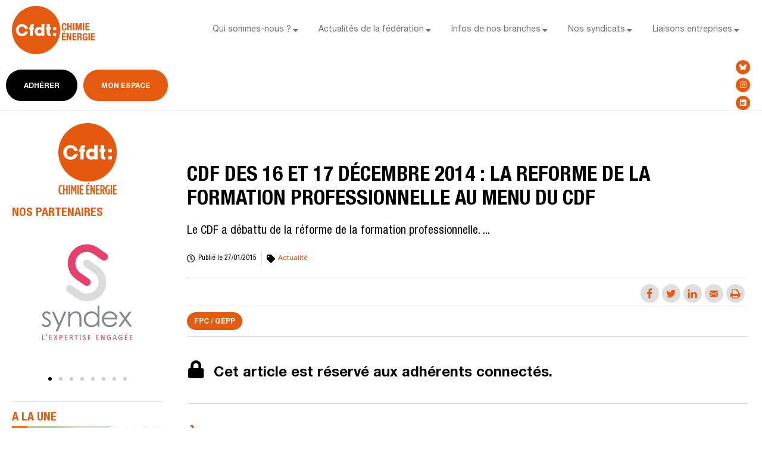

--- FILE ---
content_type: text/html; charset=UTF-8
request_url: https://fce.cfdt.fr/cdf-des-16-et-17-decembre-2014-la-reforme-de-la-formation-professionnelle-au-menu-du-cdf/
body_size: 27083
content:
<!doctype html>
<html lang="fr-FR" prefix="og: http://ogp.me/ns#">
<head>
	<meta charset="UTF-8">
	<meta name="viewport" content="width=device-width, initial-scale=1">
	<link rel="profile" href="https://gmpg.org/xfn/11">
	<meta name='robots' content='index, follow, max-image-preview:large, max-snippet:-1, max-video-preview:-1' />
<meta property="og:locale" content="fr_FR" />
<meta property="og:type" content="article" />
<meta property="og:title" content="CDF des 16 et 17 décembre 2014 : LA REFORME DE LA FORMATION PROFESSIONNeLLE AU MENU DU CDF" />
<meta property="og:description" content="Le CDF a débattu de la réforme de la formation professionnelle. ..." />
<meta property="og:url" content="https://fce.cfdt.fr/cdf-des-16-et-17-decembre-2014-la-reforme-de-la-formation-professionnelle-au-menu-du-cdf/" />
<meta property="og:site_name" content="Fédération Chimie Energie CFDT" />
<meta property="article:tag" content="Article rédigé en ligne" />
<meta property="article:section" content="Actualité" />
<meta property="article:published_time" content="2015-01-27T09:36:50+02:00" />

	<!-- This site is optimized with the Yoast SEO plugin v21.6 - https://yoast.com/wordpress/plugins/seo/ -->
	<title>CDF des 16 et 17 décembre 2014 : LA REFORME DE LA FORMATION PROFESSIONNeLLE AU MENU DU CDF - Fédération Chimie Energie CFDT</title>
	<link rel="canonical" href="https://fce.cfdt.fr/cdf-des-16-et-17-decembre-2014-la-reforme-de-la-formation-professionnelle-au-menu-du-cdf/" />
	<meta name="twitter:label1" content="Écrit par" />
	<meta name="twitter:data1" content="Ben-llc" />
	<meta name="twitter:label2" content="Durée de lecture estimée" />
	<meta name="twitter:data2" content="2 minutes" />
	<script type="application/ld+json" class="yoast-schema-graph">{"@context":"https://schema.org","@graph":[{"@type":"Article","@id":"https://fce.cfdt.fr/cdf-des-16-et-17-decembre-2014-la-reforme-de-la-formation-professionnelle-au-menu-du-cdf/#article","isPartOf":{"@id":"https://fce.cfdt.fr/cdf-des-16-et-17-decembre-2014-la-reforme-de-la-formation-professionnelle-au-menu-du-cdf/"},"author":{"name":"Ben-llc","@id":"https://fce.cfdt.fr/#/schema/person/00ea8503ad48fbce2559d3b99507612e"},"headline":"CDF des 16 et 17 décembre 2014 : LA REFORME DE LA FORMATION PROFESSIONNeLLE AU MENU DU CDF","datePublished":"2015-01-27T07:36:50+00:00","dateModified":"2015-01-27T07:36:50+00:00","mainEntityOfPage":{"@id":"https://fce.cfdt.fr/cdf-des-16-et-17-decembre-2014-la-reforme-de-la-formation-professionnelle-au-menu-du-cdf/"},"wordCount":396,"publisher":{"@id":"https://fce.cfdt.fr/#organization"},"keywords":["Article rédigé en ligne"],"articleSection":["Actualité"],"inLanguage":"fr-FR"},{"@type":"WebPage","@id":"https://fce.cfdt.fr/cdf-des-16-et-17-decembre-2014-la-reforme-de-la-formation-professionnelle-au-menu-du-cdf/","url":"https://fce.cfdt.fr/cdf-des-16-et-17-decembre-2014-la-reforme-de-la-formation-professionnelle-au-menu-du-cdf/","name":"CDF des 16 et 17 décembre 2014 : LA REFORME DE LA FORMATION PROFESSIONNeLLE AU MENU DU CDF - Fédération Chimie Energie CFDT","isPartOf":{"@id":"https://fce.cfdt.fr/#website"},"datePublished":"2015-01-27T07:36:50+00:00","dateModified":"2015-01-27T07:36:50+00:00","breadcrumb":{"@id":"https://fce.cfdt.fr/cdf-des-16-et-17-decembre-2014-la-reforme-de-la-formation-professionnelle-au-menu-du-cdf/#breadcrumb"},"inLanguage":"fr-FR","potentialAction":[{"@type":"ReadAction","target":["https://fce.cfdt.fr/cdf-des-16-et-17-decembre-2014-la-reforme-de-la-formation-professionnelle-au-menu-du-cdf/"]}]},{"@type":"BreadcrumbList","@id":"https://fce.cfdt.fr/cdf-des-16-et-17-decembre-2014-la-reforme-de-la-formation-professionnelle-au-menu-du-cdf/#breadcrumb","itemListElement":[{"@type":"ListItem","position":1,"name":"Home","item":"https://fce.cfdt.fr/"},{"@type":"ListItem","position":2,"name":"CDF des 16 et 17 décembre 2014 : LA REFORME DE LA FORMATION PROFESSIONNeLLE AU MENU DU CDF"}]},{"@type":"WebSite","@id":"https://fce.cfdt.fr/#website","url":"https://fce.cfdt.fr/","name":"Fédération Chimie Energie CFDT","description":"","publisher":{"@id":"https://fce.cfdt.fr/#organization"},"potentialAction":[{"@type":"SearchAction","target":{"@type":"EntryPoint","urlTemplate":"https://fce.cfdt.fr/?s={search_term_string}"},"query-input":"required name=search_term_string"}],"inLanguage":"fr-FR"},{"@type":"Organization","@id":"https://fce.cfdt.fr/#organization","name":"Fédération Chimie Energie CFDT","url":"https://fce.cfdt.fr/","logo":{"@type":"ImageObject","inLanguage":"fr-FR","@id":"https://fce.cfdt.fr/#/schema/logo/image/","url":"https://fce.cfdt.fr/wp-content/uploads/2022/09/logo-cfdtce-2.svg","contentUrl":"https://fce.cfdt.fr/wp-content/uploads/2022/09/logo-cfdtce-2.svg","width":150,"height":86,"caption":"Fédération Chimie Energie CFDT"},"image":{"@id":"https://fce.cfdt.fr/#/schema/logo/image/"}},{"@type":"Person","@id":"https://fce.cfdt.fr/#/schema/person/00ea8503ad48fbce2559d3b99507612e","name":"Ben-llc","sameAs":["https://fce.cfdt.fr"]}]}</script>
	<!-- / Yoast SEO plugin. -->


<link rel='dns-prefetch' href='//www.googletagmanager.com' />
<link rel="alternate" type="application/rss+xml" title="Fédération Chimie Energie CFDT &raquo; Flux" href="https://fce.cfdt.fr/feed/" />
<link rel="alternate" type="application/rss+xml" title="Fédération Chimie Energie CFDT &raquo; Flux des commentaires" href="https://fce.cfdt.fr/comments/feed/" />
<link rel="alternate" title="oEmbed (JSON)" type="application/json+oembed" href="https://fce.cfdt.fr/wp-json/oembed/1.0/embed?url=https%3A%2F%2Ffce.cfdt.fr%2Fcdf-des-16-et-17-decembre-2014-la-reforme-de-la-formation-professionnelle-au-menu-du-cdf%2F" />
<link rel="alternate" title="oEmbed (XML)" type="text/xml+oembed" href="https://fce.cfdt.fr/wp-json/oembed/1.0/embed?url=https%3A%2F%2Ffce.cfdt.fr%2Fcdf-des-16-et-17-decembre-2014-la-reforme-de-la-formation-professionnelle-au-menu-du-cdf%2F&#038;format=xml" />
<style id='wp-img-auto-sizes-contain-inline-css'>
img:is([sizes=auto i],[sizes^="auto," i]){contain-intrinsic-size:3000px 1500px}
/*# sourceURL=wp-img-auto-sizes-contain-inline-css */
</style>
<link rel='stylesheet' id='bdt-uikit-css' href='https://fce.cfdt.fr/wp-content/plugins/bdthemes-prime-slider/assets/css/bdt-uikit.css?ver=3.15.1' media='all' />
<link rel='stylesheet' id='prime-slider-site-css' href='https://fce.cfdt.fr/wp-content/plugins/bdthemes-prime-slider/assets/css/prime-slider-site.css?ver=3.10.6' media='all' />
<style id='wp-emoji-styles-inline-css'>

	img.wp-smiley, img.emoji {
		display: inline !important;
		border: none !important;
		box-shadow: none !important;
		height: 1em !important;
		width: 1em !important;
		margin: 0 0.07em !important;
		vertical-align: -0.1em !important;
		background: none !important;
		padding: 0 !important;
	}
/*# sourceURL=wp-emoji-styles-inline-css */
</style>
<link rel='stylesheet' id='wp-block-library-css' href='https://fce.cfdt.fr/wp-includes/css/dist/block-library/style.min.css?ver=6.9' media='all' />
<style id='global-styles-inline-css'>
:root{--wp--preset--aspect-ratio--square: 1;--wp--preset--aspect-ratio--4-3: 4/3;--wp--preset--aspect-ratio--3-4: 3/4;--wp--preset--aspect-ratio--3-2: 3/2;--wp--preset--aspect-ratio--2-3: 2/3;--wp--preset--aspect-ratio--16-9: 16/9;--wp--preset--aspect-ratio--9-16: 9/16;--wp--preset--color--black: #000000;--wp--preset--color--cyan-bluish-gray: #abb8c3;--wp--preset--color--white: #ffffff;--wp--preset--color--pale-pink: #f78da7;--wp--preset--color--vivid-red: #cf2e2e;--wp--preset--color--luminous-vivid-orange: #ff6900;--wp--preset--color--luminous-vivid-amber: #fcb900;--wp--preset--color--light-green-cyan: #7bdcb5;--wp--preset--color--vivid-green-cyan: #00d084;--wp--preset--color--pale-cyan-blue: #8ed1fc;--wp--preset--color--vivid-cyan-blue: #0693e3;--wp--preset--color--vivid-purple: #9b51e0;--wp--preset--gradient--vivid-cyan-blue-to-vivid-purple: linear-gradient(135deg,rgb(6,147,227) 0%,rgb(155,81,224) 100%);--wp--preset--gradient--light-green-cyan-to-vivid-green-cyan: linear-gradient(135deg,rgb(122,220,180) 0%,rgb(0,208,130) 100%);--wp--preset--gradient--luminous-vivid-amber-to-luminous-vivid-orange: linear-gradient(135deg,rgb(252,185,0) 0%,rgb(255,105,0) 100%);--wp--preset--gradient--luminous-vivid-orange-to-vivid-red: linear-gradient(135deg,rgb(255,105,0) 0%,rgb(207,46,46) 100%);--wp--preset--gradient--very-light-gray-to-cyan-bluish-gray: linear-gradient(135deg,rgb(238,238,238) 0%,rgb(169,184,195) 100%);--wp--preset--gradient--cool-to-warm-spectrum: linear-gradient(135deg,rgb(74,234,220) 0%,rgb(151,120,209) 20%,rgb(207,42,186) 40%,rgb(238,44,130) 60%,rgb(251,105,98) 80%,rgb(254,248,76) 100%);--wp--preset--gradient--blush-light-purple: linear-gradient(135deg,rgb(255,206,236) 0%,rgb(152,150,240) 100%);--wp--preset--gradient--blush-bordeaux: linear-gradient(135deg,rgb(254,205,165) 0%,rgb(254,45,45) 50%,rgb(107,0,62) 100%);--wp--preset--gradient--luminous-dusk: linear-gradient(135deg,rgb(255,203,112) 0%,rgb(199,81,192) 50%,rgb(65,88,208) 100%);--wp--preset--gradient--pale-ocean: linear-gradient(135deg,rgb(255,245,203) 0%,rgb(182,227,212) 50%,rgb(51,167,181) 100%);--wp--preset--gradient--electric-grass: linear-gradient(135deg,rgb(202,248,128) 0%,rgb(113,206,126) 100%);--wp--preset--gradient--midnight: linear-gradient(135deg,rgb(2,3,129) 0%,rgb(40,116,252) 100%);--wp--preset--font-size--small: 13px;--wp--preset--font-size--medium: 20px;--wp--preset--font-size--large: 36px;--wp--preset--font-size--x-large: 42px;--wp--preset--spacing--20: 0.44rem;--wp--preset--spacing--30: 0.67rem;--wp--preset--spacing--40: 1rem;--wp--preset--spacing--50: 1.5rem;--wp--preset--spacing--60: 2.25rem;--wp--preset--spacing--70: 3.38rem;--wp--preset--spacing--80: 5.06rem;--wp--preset--shadow--natural: 6px 6px 9px rgba(0, 0, 0, 0.2);--wp--preset--shadow--deep: 12px 12px 50px rgba(0, 0, 0, 0.4);--wp--preset--shadow--sharp: 6px 6px 0px rgba(0, 0, 0, 0.2);--wp--preset--shadow--outlined: 6px 6px 0px -3px rgb(255, 255, 255), 6px 6px rgb(0, 0, 0);--wp--preset--shadow--crisp: 6px 6px 0px rgb(0, 0, 0);}:where(.is-layout-flex){gap: 0.5em;}:where(.is-layout-grid){gap: 0.5em;}body .is-layout-flex{display: flex;}.is-layout-flex{flex-wrap: wrap;align-items: center;}.is-layout-flex > :is(*, div){margin: 0;}body .is-layout-grid{display: grid;}.is-layout-grid > :is(*, div){margin: 0;}:where(.wp-block-columns.is-layout-flex){gap: 2em;}:where(.wp-block-columns.is-layout-grid){gap: 2em;}:where(.wp-block-post-template.is-layout-flex){gap: 1.25em;}:where(.wp-block-post-template.is-layout-grid){gap: 1.25em;}.has-black-color{color: var(--wp--preset--color--black) !important;}.has-cyan-bluish-gray-color{color: var(--wp--preset--color--cyan-bluish-gray) !important;}.has-white-color{color: var(--wp--preset--color--white) !important;}.has-pale-pink-color{color: var(--wp--preset--color--pale-pink) !important;}.has-vivid-red-color{color: var(--wp--preset--color--vivid-red) !important;}.has-luminous-vivid-orange-color{color: var(--wp--preset--color--luminous-vivid-orange) !important;}.has-luminous-vivid-amber-color{color: var(--wp--preset--color--luminous-vivid-amber) !important;}.has-light-green-cyan-color{color: var(--wp--preset--color--light-green-cyan) !important;}.has-vivid-green-cyan-color{color: var(--wp--preset--color--vivid-green-cyan) !important;}.has-pale-cyan-blue-color{color: var(--wp--preset--color--pale-cyan-blue) !important;}.has-vivid-cyan-blue-color{color: var(--wp--preset--color--vivid-cyan-blue) !important;}.has-vivid-purple-color{color: var(--wp--preset--color--vivid-purple) !important;}.has-black-background-color{background-color: var(--wp--preset--color--black) !important;}.has-cyan-bluish-gray-background-color{background-color: var(--wp--preset--color--cyan-bluish-gray) !important;}.has-white-background-color{background-color: var(--wp--preset--color--white) !important;}.has-pale-pink-background-color{background-color: var(--wp--preset--color--pale-pink) !important;}.has-vivid-red-background-color{background-color: var(--wp--preset--color--vivid-red) !important;}.has-luminous-vivid-orange-background-color{background-color: var(--wp--preset--color--luminous-vivid-orange) !important;}.has-luminous-vivid-amber-background-color{background-color: var(--wp--preset--color--luminous-vivid-amber) !important;}.has-light-green-cyan-background-color{background-color: var(--wp--preset--color--light-green-cyan) !important;}.has-vivid-green-cyan-background-color{background-color: var(--wp--preset--color--vivid-green-cyan) !important;}.has-pale-cyan-blue-background-color{background-color: var(--wp--preset--color--pale-cyan-blue) !important;}.has-vivid-cyan-blue-background-color{background-color: var(--wp--preset--color--vivid-cyan-blue) !important;}.has-vivid-purple-background-color{background-color: var(--wp--preset--color--vivid-purple) !important;}.has-black-border-color{border-color: var(--wp--preset--color--black) !important;}.has-cyan-bluish-gray-border-color{border-color: var(--wp--preset--color--cyan-bluish-gray) !important;}.has-white-border-color{border-color: var(--wp--preset--color--white) !important;}.has-pale-pink-border-color{border-color: var(--wp--preset--color--pale-pink) !important;}.has-vivid-red-border-color{border-color: var(--wp--preset--color--vivid-red) !important;}.has-luminous-vivid-orange-border-color{border-color: var(--wp--preset--color--luminous-vivid-orange) !important;}.has-luminous-vivid-amber-border-color{border-color: var(--wp--preset--color--luminous-vivid-amber) !important;}.has-light-green-cyan-border-color{border-color: var(--wp--preset--color--light-green-cyan) !important;}.has-vivid-green-cyan-border-color{border-color: var(--wp--preset--color--vivid-green-cyan) !important;}.has-pale-cyan-blue-border-color{border-color: var(--wp--preset--color--pale-cyan-blue) !important;}.has-vivid-cyan-blue-border-color{border-color: var(--wp--preset--color--vivid-cyan-blue) !important;}.has-vivid-purple-border-color{border-color: var(--wp--preset--color--vivid-purple) !important;}.has-vivid-cyan-blue-to-vivid-purple-gradient-background{background: var(--wp--preset--gradient--vivid-cyan-blue-to-vivid-purple) !important;}.has-light-green-cyan-to-vivid-green-cyan-gradient-background{background: var(--wp--preset--gradient--light-green-cyan-to-vivid-green-cyan) !important;}.has-luminous-vivid-amber-to-luminous-vivid-orange-gradient-background{background: var(--wp--preset--gradient--luminous-vivid-amber-to-luminous-vivid-orange) !important;}.has-luminous-vivid-orange-to-vivid-red-gradient-background{background: var(--wp--preset--gradient--luminous-vivid-orange-to-vivid-red) !important;}.has-very-light-gray-to-cyan-bluish-gray-gradient-background{background: var(--wp--preset--gradient--very-light-gray-to-cyan-bluish-gray) !important;}.has-cool-to-warm-spectrum-gradient-background{background: var(--wp--preset--gradient--cool-to-warm-spectrum) !important;}.has-blush-light-purple-gradient-background{background: var(--wp--preset--gradient--blush-light-purple) !important;}.has-blush-bordeaux-gradient-background{background: var(--wp--preset--gradient--blush-bordeaux) !important;}.has-luminous-dusk-gradient-background{background: var(--wp--preset--gradient--luminous-dusk) !important;}.has-pale-ocean-gradient-background{background: var(--wp--preset--gradient--pale-ocean) !important;}.has-electric-grass-gradient-background{background: var(--wp--preset--gradient--electric-grass) !important;}.has-midnight-gradient-background{background: var(--wp--preset--gradient--midnight) !important;}.has-small-font-size{font-size: var(--wp--preset--font-size--small) !important;}.has-medium-font-size{font-size: var(--wp--preset--font-size--medium) !important;}.has-large-font-size{font-size: var(--wp--preset--font-size--large) !important;}.has-x-large-font-size{font-size: var(--wp--preset--font-size--x-large) !important;}
/*# sourceURL=global-styles-inline-css */
</style>

<style id='classic-theme-styles-inline-css'>
/*! This file is auto-generated */
.wp-block-button__link{color:#fff;background-color:#32373c;border-radius:9999px;box-shadow:none;text-decoration:none;padding:calc(.667em + 2px) calc(1.333em + 2px);font-size:1.125em}.wp-block-file__button{background:#32373c;color:#fff;text-decoration:none}
/*# sourceURL=/wp-includes/css/classic-themes.min.css */
</style>
<link rel='stylesheet' id='cmplz-general-css' href='https://fce.cfdt.fr/wp-content/plugins/complianz-gdpr/assets/css/cookieblocker.min.css?ver=1764335234' media='all' />
<link rel='stylesheet' id='hello-elementor-css' href='https://fce.cfdt.fr/wp-content/themes/hello-elementor/style.min.css?ver=2.9.0' media='all' />
<link rel='stylesheet' id='hello-elementor-theme-style-css' href='https://fce.cfdt.fr/wp-content/themes/hello-elementor/theme.min.css?ver=2.9.0' media='all' />
<link rel='stylesheet' id='elementor-frontend-css' href='https://fce.cfdt.fr/wp-content/plugins/elementor/assets/css/frontend.min.css?ver=3.17.3' media='all' />
<link rel='stylesheet' id='elementor-post-5-css' href='https://fce.cfdt.fr/wp-content/uploads/elementor/css/post-5.css?ver=1701248655' media='all' />
<link rel='stylesheet' id='wpforo-widgets-css' href='https://fce.cfdt.fr/wp-content/plugins/wpforo/themes/2022/widgets.css?ver=2.2.5' media='all' />
<link rel='stylesheet' id='elementor-icons-css' href='https://fce.cfdt.fr/wp-content/plugins/elementor/assets/lib/eicons/css/elementor-icons.min.css?ver=5.23.0' media='all' />
<link rel='stylesheet' id='swiper-css' href='https://fce.cfdt.fr/wp-content/plugins/elementor/assets/lib/swiper/v8/css/swiper.min.css?ver=8.4.5' media='all' />
<link rel='stylesheet' id='elementor-pro-css' href='https://fce.cfdt.fr/wp-content/plugins/elementor-pro/assets/css/frontend.min.css?ver=3.17.1' media='all' />
<link rel='stylesheet' id='font-awesome-5-all-css' href='https://fce.cfdt.fr/wp-content/plugins/elementor/assets/lib/font-awesome/css/all.min.css?ver=3.17.3' media='all' />
<link rel='stylesheet' id='font-awesome-4-shim-css' href='https://fce.cfdt.fr/wp-content/plugins/elementor/assets/lib/font-awesome/css/v4-shims.min.css?ver=3.17.3' media='all' />
<link rel='stylesheet' id='elementor-global-css' href='https://fce.cfdt.fr/wp-content/uploads/elementor/css/global.css?ver=1701248655' media='all' />
<link rel='stylesheet' id='elementor-post-14468-css' href='https://fce.cfdt.fr/wp-content/uploads/elementor/css/post-14468.css?ver=1743585076' media='all' />
<link rel='stylesheet' id='elementor-post-112-css' href='https://fce.cfdt.fr/wp-content/uploads/elementor/css/post-112.css?ver=1701248656' media='all' />
<link rel='stylesheet' id='elementor-post-200-css' href='https://fce.cfdt.fr/wp-content/uploads/elementor/css/post-200.css?ver=1710946055' media='all' />
<link rel='stylesheet' id='subscribe-forms-css-css' href='https://fce.cfdt.fr/wp-content/plugins/easy-social-share-buttons3/assets/modules/subscribe-forms.min.css?ver=9.3' media='all' />
<link rel='stylesheet' id='easy-social-share-buttons-css' href='https://fce.cfdt.fr/wp-content/plugins/easy-social-share-buttons3/assets/css/easy-social-share-buttons.min.css?ver=9.3' media='all' />
<style id='easy-social-share-buttons-inline-css'>
.essb-mobile-sharepoint{opacity:1!important;}.essb_links a:hover, .essb_links a:focus{background:none!important;}.essb_links.essb_share .essb_link_facebook a{background-color:#dedede!important;color:#e35a10!important;}.essb_links.essb_share .essb_link_facebook a:hover, .essb_links .essb_link_facebook a:focus{background-color:#e35a10!important;color:#ffffff!important;}.essb_links.essb_share .essb_link_facebook_like a{background-color:#dedede!important;color:#e35a10!important;}.essb_links.essb_share .essb_link_facebook_like a:hover, .essb_links .essb_link_facebook_like a:focus{background-color:#e35a10!important;color:#ffffff!important;}.essb_links.essb_share .essb_link_twitter a{background-color:#dedede!important;color:#e35a10!important;}.essb_links.essb_share .essb_link_twitter a:hover, .essb_links .essb_link_twitter a:focus{background-color:#e35a10!important;color:#ffffff!important;}.essb_links.essb_share .essb_link_pinterest a{background-color:#dedede!important;color:#e35a10!important;}.essb_links.essb_share .essb_link_pinterest a:hover, .essb_links .essb_link_pinterest a:focus{background-color:#e35a10!important;color:#ffffff!important;}.essb_links.essb_share .essb_link_linkedin a{background-color:#dedede!important;color:#e35a10!important;}.essb_links.essb_share .essb_link_linkedin a:hover, .essb_links .essb_link_linkedin a:focus{background-color:#e35a10!important;color:#ffffff!important;}.essb_links.essb_share .essb_link_digg a{background-color:#dedede!important;color:#e35a10!important;}.essb_links.essb_share .essb_link_digg a:hover, .essb_links .essb_link_digg a:focus{background-color:#e35a10!important;color:#ffffff!important;}.essb_links.essb_share .essb_link_del a{background-color:#dedede!important;color:#e35a10!important;}.essb_links.essb_share .essb_link_del a:hover, .essb_links .essb_link_del a:focus{background-color:#e35a10!important;color:#ffffff!important;}.essb_links.essb_share .essb_link_stumbleupon a{background-color:#dedede!important;color:#e35a10!important;}.essb_links.essb_share .essb_link_stumbleupon a:hover, .essb_links .essb_link_stumbleupon a:focus{background-color:#e35a10!important;color:#ffffff!important;}.essb_links.essb_share .essb_link_tumblr a{background-color:#dedede!important;color:#e35a10!important;}.essb_links.essb_share .essb_link_tumblr a:hover, .essb_links .essb_link_tumblr a:focus{background-color:#e35a10!important;color:#ffffff!important;}.essb_links.essb_share .essb_link_vk a{background-color:#dedede!important;color:#e35a10!important;}.essb_links.essb_share .essb_link_vk a:hover, .essb_links .essb_link_vk a:focus{background-color:#e35a10!important;color:#ffffff!important;}.essb_links.essb_share .essb_link_print a{background-color:#dedede!important;color:#e35a10!important;}.essb_links.essb_share .essb_link_print a:hover, .essb_links .essb_link_print a:focus{background-color:#e35a10!important;color:#ffffff!important;}.essb_links.essb_share .essb_link_mail a{background-color:#dedede!important;color:#e35a10!important;}.essb_links.essb_share .essb_link_mail a:hover, .essb_links .essb_link_mail a:focus{background-color:#e35a10!important;color:#ffffff!important;}.essb_links.essb_share .essb_link_reddit a{background-color:#dedede!important;color:#e35a10!important;}.essb_links.essb_share .essb_link_reddit a:hover, .essb_links .essb_link_reddit a:focus{background-color:#e35a10!important;color:#ffffff!important;}.essb_links.essb_share .essb_link_buffer a{background-color:#dedede!important;color:#e35a10!important;}.essb_links.essb_share .essb_link_buffer a:hover, .essb_links .essb_link_buffer a:focus{background-color:#e35a10!important;color:#ffffff!important;}.essb_links.essb_share .essb_link_love a{background-color:#dedede!important;color:#e35a10!important;}.essb_links.essb_share .essb_link_love a:hover, .essb_links .essb_link_love a:focus{background-color:#e35a10!important;color:#ffffff!important;}.essb_links.essb_share .essb_link_weibo a{background-color:#dedede!important;color:#e35a10!important;}.essb_links.essb_share .essb_link_weibo a:hover, .essb_links .essb_link_weibo a:focus{background-color:#e35a10!important;color:#ffffff!important;}.essb_links.essb_share .essb_link_pocket a{background-color:#dedede!important;color:#e35a10!important;}.essb_links.essb_share .essb_link_pocket a:hover, .essb_links .essb_link_pocket a:focus{background-color:#e35a10!important;color:#ffffff!important;}.essb_links.essb_share .essb_link_xing a{background-color:#dedede!important;color:#e35a10!important;}.essb_links.essb_share .essb_link_xing a:hover, .essb_links .essb_link_xing a:focus{background-color:#e35a10!important;color:#ffffff!important;}.essb_links.essb_share .essb_link_ok a{background-color:#dedede!important;color:#e35a10!important;}.essb_links.essb_share .essb_link_ok a:hover, .essb_links .essb_link_ok a:focus{background-color:#e35a10!important;color:#ffffff!important;}.essb_links.essb_share .essb_link_mwp a{background-color:#dedede!important;color:#e35a10!important;}.essb_links.essb_share .essb_link_mwp a:hover, .essb_links .essb_link_mwp a:focus{background-color:#e35a10!important;color:#ffffff!important;}.essb_links.essb_share .essb_link_more a{background-color:#dedede!important;color:#e35a10!important;}.essb_links.essb_share .essb_link_more_dots a, .essb_links.essb_share .essb_link_less a{background-color:#dedede!important;color:#e35a10!important;}.essb_links.essb_share .essb_link_more a:hover, .essb_links .essb_link_more a:focus{background-color:#e35a10!important;color:#ffffff!important;}.essb_links.essb_share .essb_link_more_dots a:hover, .essb_links .essb_link_more_dots a:focus, .essb_links.essb_share .essb_link_less a:hover, .essb_links .essb_link_less a:focus{background-color:#e35a10!important;color:#ffffff!important;}.essb_links.essb_share .essb_link_whatsapp a{background-color:#dedede!important;color:#e35a10!important;}.essb_links.essb_share .essb_link_whatsapp a:hover, .essb_links .essb_link_whatsapp a:focus{background-color:#e35a10!important;color:#ffffff!important;}.essb_links.essb_share .essb_link_meneame a{background-color:#dedede!important;color:#e35a10!important;}.essb_links.essb_share .essb_link_meneame a:hover, .essb_links .essb_link_meneame a:focus{background-color:#e35a10!important;color:#ffffff!important;}.essb_links.essb_share .essb_link_blogger a{background-color:#dedede!important;color:#e35a10!important;}.essb_links.essb_share .essb_link_blogger a:hover, .essb_links .essb_link_blogger a:focus{background-color:#e35a10!important;color:#ffffff!important;}.essb_links.essb_share .essb_link_amazon a{background-color:#dedede!important;color:#e35a10!important;}.essb_links.essb_share .essb_link_amazon a:hover, .essb_links .essb_link_amazon a:focus{background-color:#e35a10!important;color:#ffffff!important;}.essb_links.essb_share .essb_link_yahoomail a{background-color:#dedede!important;color:#e35a10!important;}.essb_links.essb_share .essb_link_yahoomail a:hover, .essb_links .essb_link_yahoomail a:focus{background-color:#e35a10!important;color:#ffffff!important;}.essb_links.essb_share .essb_link_gmail a{background-color:#dedede!important;color:#e35a10!important;}.essb_links.essb_share .essb_link_gmail a:hover, .essb_links .essb_link_gmail a:focus{background-color:#e35a10!important;color:#ffffff!important;}.essb_links.essb_share .essb_link_aol a{background-color:#dedede!important;color:#e35a10!important;}.essb_links.essb_share .essb_link_aol a:hover, .essb_links .essb_link_aol a:focus{background-color:#e35a10!important;color:#ffffff!important;}.essb_links.essb_share .essb_link_newsvine a{background-color:#dedede!important;color:#e35a10!important;}.essb_links.essb_share .essb_link_newsvine a:hover, .essb_links .essb_link_newsvine a:focus{background-color:#e35a10!important;color:#ffffff!important;}.essb_links.essb_share .essb_link_hackernews a{background-color:#dedede!important;color:#e35a10!important;}.essb_links.essb_share .essb_link_hackernews a:hover, .essb_links .essb_link_hackernews a:focus{background-color:#e35a10!important;color:#ffffff!important;}.essb_links.essb_share .essb_link_evernote a{background-color:#dedede!important;color:#e35a10!important;}.essb_links.essb_share .essb_link_evernote a:hover, .essb_links .essb_link_evernote a:focus{background-color:#e35a10!important;color:#ffffff!important;}.essb_links.essb_share .essb_link_myspace a{background-color:#dedede!important;color:#e35a10!important;}.essb_links.essb_share .essb_link_myspace a:hover, .essb_links .essb_link_myspace a:focus{background-color:#e35a10!important;color:#ffffff!important;}.essb_links.essb_share .essb_link_mailru a{background-color:#dedede!important;color:#e35a10!important;}.essb_links.essb_share .essb_link_mailru a:hover, .essb_links .essb_link_mailru a:focus{background-color:#e35a10!important;color:#ffffff!important;}.essb_links.essb_share .essb_link_viadeo a{background-color:#dedede!important;color:#e35a10!important;}.essb_links.essb_share .essb_link_viadeo a:hover, .essb_links .essb_link_viadeo a:focus{background-color:#e35a10!important;color:#ffffff!important;}.essb_links.essb_share .essb_link_line a{background-color:#dedede!important;color:#e35a10!important;}.essb_links.essb_share .essb_link_line a:hover, .essb_links .essb_link_line a:focus{background-color:#e35a10!important;color:#ffffff!important;}.essb_links.essb_share .essb_link_flipboard a{background-color:#dedede!important;color:#e35a10!important;}.essb_links.essb_share .essb_link_flipboard a:hover, .essb_links .essb_link_flipboard a:focus{background-color:#e35a10!important;color:#ffffff!important;}.essb_links.essb_share .essb_link_comments a{background-color:#dedede!important;color:#e35a10!important;}.essb_links.essb_share .essb_link_comments a:hover, .essb_links .essb_link_comments a:focus{background-color:#e35a10!important;color:#ffffff!important;}.essb_links.essb_share .essb_link_yummly a{background-color:#dedede!important;color:#e35a10!important;}.essb_links.essb_share .essb_link_yummly a:hover, .essb_links .essb_link_yummly a:focus{background-color:#e35a10!important;color:#ffffff!important;}.essb_links.essb_share .essb_link_sms a{background-color:#dedede!important;color:#e35a10!important;}.essb_links.essb_share .essb_link_sms a:hover, .essb_links .essb_link_sms a:focus{background-color:#e35a10!important;color:#ffffff!important;}.essb_links.essb_share .essb_link_viber a{background-color:#dedede!important;color:#e35a10!important;}.essb_links.essb_share .essb_link_viber a:hover, .essb_links .essb_link_viber a:focus{background-color:#e35a10!important;color:#ffffff!important;}.essb_links.essb_share .essb_link_telegram a{background-color:#dedede!important;color:#e35a10!important;}.essb_links.essb_share .essb_link_telegram a:hover, .essb_links .essb_link_telegram a:focus{background-color:#e35a10!important;color:#ffffff!important;}.essb_links.essb_share .essb_link_subscribe a{background-color:#dedede!important;color:#e35a10!important;}.essb_links.essb_share .essb_link_subscribe a:hover, .essb_links .essb_link_subscribe a:focus{background-color:#e35a10!important;color:#ffffff!important;}.essb_links.essb_share .essb_link_skype a{background-color:#dedede!important;color:#e35a10!important;}.essb_links.essb_share .essb_link_skype a:hover, .essb_links .essb_link_skype a:focus{background-color:#e35a10!important;color:#ffffff!important;}.essb_links.essb_share .essb_link_messenger a{background-color:#dedede!important;color:#e35a10!important;}.essb_links.essb_share .essb_link_messenger a:hover, .essb_links .essb_link_messenger a:focus{background-color:#e35a10!important;color:#ffffff!important;}.essb_links.essb_share .essb_link_kakaotalk a{background-color:#dedede!important;color:#e35a10!important;}.essb_links.essb_share .essb_link_kakaotalk a:hover, .essb_links .essb_link_kakaotalk a:focus{background-color:#e35a10!important;color:#ffffff!important;}.essb_links.essb_share .essb_link_share a{background-color:#dedede!important;color:#e35a10!important;}.essb_links.essb_share .essb_link_share a:hover, .essb_links .essb_link_share a:focus{background-color:#e35a10!important;color:#ffffff!important;}.essb_links.essb_share .essb_link_livejournal a{background-color:#dedede!important;color:#e35a10!important;}.essb_links.essb_share .essb_link_livejournal a:hover, .essb_links .essb_link_livejournal a:focus{background-color:#e35a10!important;color:#ffffff!important;}.essb_links.essb_share .essb_link_yammer a{background-color:#dedede!important;color:#e35a10!important;}.essb_links.essb_share .essb_link_yammer a:hover, .essb_links .essb_link_yammer a:focus{background-color:#e35a10!important;color:#ffffff!important;}.essb_links.essb_share .essb_link_meetedgar a{background-color:#dedede!important;color:#e35a10!important;}.essb_links.essb_share .essb_link_meetedgar a:hover, .essb_links .essb_link_meetedgar a:focus{background-color:#e35a10!important;color:#ffffff!important;}.essb_links.essb_share .essb_link_fintel a{background-color:#dedede!important;color:#e35a10!important;}.essb_links.essb_share .essb_link_fintel a:hover, .essb_links .essb_link_fintel a:focus{background-color:#e35a10!important;color:#ffffff!important;}.essb_links.essb_share .essb_link_mix a{background-color:#dedede!important;color:#e35a10!important;}.essb_links.essb_share .essb_link_mix a:hover, .essb_links .essb_link_mix a:focus{background-color:#e35a10!important;color:#ffffff!important;}.essb_links.essb_share .essb_link_instapaper a{background-color:#dedede!important;color:#e35a10!important;}.essb_links.essb_share .essb_link_instapaper a:hover, .essb_links .essb_link_instapaper a:focus{background-color:#e35a10!important;color:#ffffff!important;}.essb_links.essb_share .essb_link_copy a{background-color:#dedede!important;color:#e35a10!important;}.essb_links.essb_share .essb_link_copy a:hover, .essb_links .essb_link_copy a:focus{background-color:#e35a10!important;color:#ffffff!important;}.essb_links.essb_share .essb_icon{width:36px!important;height:36px!important;}.essb_links.essb_share .essb_icon:before{font-size:18px!important;left:9px!important;top:9px!important;}@media (max-width: 768px){.essb-mobile-sharebar, .essb-mobile-sharepoint, .essb-mobile-sharebottom, .essb-mobile-sharebottom .essb_links, .essb-mobile-sharebar-window .essb_links, .essb-mobile-sharepoint .essb_links{display:block;}.essb-mobile-sharebar .essb_native_buttons, .essb-mobile-sharepoint .essb_native_buttons, .essb-mobile-sharebottom .essb_native_buttons, .essb-mobile-sharebottom .essb_native_item, .essb-mobile-sharebar-window .essb_native_item, .essb-mobile-sharepoint .essb_native_item{display:none;}}@media (min-width: 768px){.essb-mobile-sharebar, .essb-mobile-sharepoint, .essb-mobile-sharebottom{display:none;}}
/*# sourceURL=easy-social-share-buttons-inline-css */
</style>
<link rel='stylesheet' id='cfdt-llc-style-css' href='https://fce.cfdt.fr/wp-content/themes/cfdt/style.css?ver=1694614443' media='all' />
<link rel='stylesheet' id='storelocator-style-css' href='https://fce.cfdt.fr/wp-content/themes/cfdt/assets/assets/css/storelocator.css?ver=1674718661' media='all' />
<link rel='stylesheet' id='wpforo-dynamic-style-css' href='https://fce.cfdt.fr/wp-content/uploads/wpforo/assets/colors.css?ver=2.2.5.637b5a5565d4b9382a6512d5de7c775a' media='all' />
<link rel='stylesheet' id='ecs-styles-css' href='https://fce.cfdt.fr/wp-content/plugins/ele-custom-skin/assets/css/ecs-style.css?ver=3.1.7' media='all' />
<link rel='stylesheet' id='elementor-post-120-css' href='https://fce.cfdt.fr/wp-content/uploads/elementor/css/post-120.css?ver=1683127103' media='all' />
<link rel='stylesheet' id='elementor-post-9951-css' href='https://fce.cfdt.fr/wp-content/uploads/elementor/css/post-9951.css?ver=1664979739' media='all' />
<link rel='stylesheet' id='elementor-post-9964-css' href='https://fce.cfdt.fr/wp-content/uploads/elementor/css/post-9964.css?ver=1681385158' media='all' />
<link rel='stylesheet' id='elementor-post-10029-css' href='https://fce.cfdt.fr/wp-content/uploads/elementor/css/post-10029.css?ver=1664983085' media='all' />
<link rel='stylesheet' id='elementor-post-14256-css' href='https://fce.cfdt.fr/wp-content/uploads/elementor/css/post-14256.css?ver=1672154546' media='all' />
<link rel='stylesheet' id='elementor-icons-shared-0-css' href='https://fce.cfdt.fr/wp-content/plugins/elementor/assets/lib/font-awesome/css/fontawesome.min.css?ver=5.15.3' media='all' />
<link rel='stylesheet' id='elementor-icons-fa-solid-css' href='https://fce.cfdt.fr/wp-content/plugins/elementor/assets/lib/font-awesome/css/solid.min.css?ver=5.15.3' media='all' />
<link rel='stylesheet' id='elementor-icons-fa-regular-css' href='https://fce.cfdt.fr/wp-content/plugins/elementor/assets/lib/font-awesome/css/regular.min.css?ver=5.15.3' media='all' />
<link rel='stylesheet' id='elementor-icons-fa-brands-css' href='https://fce.cfdt.fr/wp-content/plugins/elementor/assets/lib/font-awesome/css/brands.min.css?ver=5.15.3' media='all' />
<script src="https://fce.cfdt.fr/wp-includes/js/jquery/jquery.min.js?ver=3.7.1" id="jquery-core-js"></script>
<script src="https://fce.cfdt.fr/wp-includes/js/jquery/jquery-migrate.min.js?ver=3.4.1" id="jquery-migrate-js"></script>
<script src="https://fce.cfdt.fr/wp-content/plugins/elementor/assets/lib/font-awesome/js/v4-shims.min.js?ver=3.17.3" id="font-awesome-4-shim-js"></script>

<!-- Extrait de code de la balise Google (gtag.js) ajouté par Site Kit -->
<!-- Extrait Google Analytics ajouté par Site Kit -->
<script src="https://www.googletagmanager.com/gtag/js?id=G-S76RSELK6C" id="google_gtagjs-js" async></script>
<script id="google_gtagjs-js-after">
window.dataLayer = window.dataLayer || [];function gtag(){dataLayer.push(arguments);}
gtag("set","linker",{"domains":["fce.cfdt.fr"]});
gtag("js", new Date());
gtag("set", "developer_id.dZTNiMT", true);
gtag("config", "G-S76RSELK6C");
//# sourceURL=google_gtagjs-js-after
</script>
<script id="ecs_ajax_load-js-extra">
var ecs_ajax_params = {"ajaxurl":"https://fce.cfdt.fr/wp-admin/admin-ajax.php","posts":"{\"page\":0,\"name\":\"cdf-des-16-et-17-decembre-2014-la-reforme-de-la-formation-professionnelle-au-menu-du-cdf\",\"error\":\"\",\"m\":\"\",\"p\":0,\"post_parent\":\"\",\"subpost\":\"\",\"subpost_id\":\"\",\"attachment\":\"\",\"attachment_id\":0,\"pagename\":\"\",\"page_id\":0,\"second\":\"\",\"minute\":\"\",\"hour\":\"\",\"day\":0,\"monthnum\":0,\"year\":0,\"w\":0,\"category_name\":\"\",\"tag\":\"\",\"cat\":\"\",\"tag_id\":\"\",\"author\":\"\",\"author_name\":\"\",\"feed\":\"\",\"tb\":\"\",\"paged\":0,\"meta_key\":\"\",\"meta_value\":\"\",\"preview\":\"\",\"s\":\"\",\"sentence\":\"\",\"title\":\"\",\"fields\":\"all\",\"menu_order\":\"\",\"embed\":\"\",\"category__in\":[],\"category__not_in\":[],\"category__and\":[],\"post__in\":[],\"post__not_in\":[],\"post_name__in\":[],\"tag__in\":[],\"tag__not_in\":[],\"tag__and\":[],\"tag_slug__in\":[],\"tag_slug__and\":[],\"post_parent__in\":[],\"post_parent__not_in\":[],\"author__in\":[],\"author__not_in\":[],\"search_columns\":[],\"post_type\":[\"post\",\"page\",\"e-landing-page\"],\"ignore_sticky_posts\":false,\"suppress_filters\":false,\"cache_results\":true,\"update_post_term_cache\":true,\"update_menu_item_cache\":false,\"lazy_load_term_meta\":true,\"update_post_meta_cache\":true,\"posts_per_page\":17,\"nopaging\":false,\"comments_per_page\":\"50\",\"no_found_rows\":false,\"order\":\"DESC\"}"};
//# sourceURL=ecs_ajax_load-js-extra
</script>
<script src="https://fce.cfdt.fr/wp-content/plugins/ele-custom-skin/assets/js/ecs_ajax_pagination.js?ver=3.1.7" id="ecs_ajax_load-js"></script>
<script src="https://fce.cfdt.fr/wp-content/plugins/ele-custom-skin/assets/js/ecs.js?ver=3.1.7" id="ecs-script-js"></script>
<link rel="https://api.w.org/" href="https://fce.cfdt.fr/wp-json/" /><link rel="alternate" title="JSON" type="application/json" href="https://fce.cfdt.fr/wp-json/wp/v2/posts/7671" /><link rel="EditURI" type="application/rsd+xml" title="RSD" href="https://fce.cfdt.fr/xmlrpc.php?rsd" />
<meta name="generator" content="WordPress 6.9" />
<link rel='shortlink' href='https://fce.cfdt.fr/?p=7671' />
<meta name="generator" content="Site Kit by Google 1.170.0" />			<style>.cmplz-hidden {
					display: none !important;
				}</style><meta name="description" content="Le CDF a débattu de la réforme de la formation professionnelle. ...">
<meta name="generator" content="Elementor 3.17.3; features: e_dom_optimization, e_optimized_assets_loading, additional_custom_breakpoints; settings: css_print_method-external, google_font-enabled, font_display-auto">
		<style id="wp-custom-css">
			@media print {
     .elementor-element-462edee, .elementor-element[data-id="937fb34"], .elementor-element[data-id="2f88234"], .elementor-element[data-id="90b0bb0"] , .elementor-section[data-id="02307cd"], .elementor-element[data-id="df733a6"], .elementor-element[data-id="6c9af72"], .elementor-element[data-id="5c4e1bd"], .elementor-element[data-id="6c9af72"], .elementor-element[data-id="5c4e1bd"], .elementor-element[data-id="6c9af72"], .elementor-element[data-id="5c4e1bd"], .elementor-element[data-id="3536283"], .elementor-element[data-id="741efdfa"], .elementor-element[data-id="9883fd9"], .elementor-element[data-id="3c76d90"], .elementor-element[data-id="6d988938"] {display: none !important;}
     header, footer {display: none !important;}
     .noimprimir {display: none !important;}
     body {background: #fff !important;}     
	


        @page
        {
            size: A4;
            margin: 0cm 0cm 0cm 0cm;
        }

        .page {
            page-break-after: always;
            width:21cm;
            height:29.7cm;
            margin:0mm 0mm 0mm 0mm;
            padding:3cm 1cm 2cm 1cm;
            display: table;
        }

}
		</style>
		<link rel='stylesheet' id='elementor-post-9994-css' href='https://fce.cfdt.fr/wp-content/uploads/elementor/css/post-9994.css?ver=1701248657' media='all' />
<link rel='stylesheet' id='elementor-post-15825-css' href='https://fce.cfdt.fr/wp-content/uploads/elementor/css/post-15825.css?ver=1701248657' media='all' />
<link rel='stylesheet' id='elementor-post-15227-css' href='https://fce.cfdt.fr/wp-content/uploads/elementor/css/post-15227.css?ver=1701248657' media='all' />
<link rel='stylesheet' id='elementor-post-14130-css' href='https://fce.cfdt.fr/wp-content/uploads/elementor/css/post-14130.css?ver=1701248657' media='all' />
<link rel='stylesheet' id='elementor-post-14716-css' href='https://fce.cfdt.fr/wp-content/uploads/elementor/css/post-14716.css?ver=1701248657' media='all' />
<link rel='stylesheet' id='elementor-post-16089-css' href='https://fce.cfdt.fr/wp-content/uploads/elementor/css/post-16089.css?ver=1738745863' media='all' />
<link rel='stylesheet' id='e-animations-css' href='https://fce.cfdt.fr/wp-content/plugins/elementor/assets/lib/animations/animations.min.css?ver=3.17.3' media='all' />
</head>
<body class="wp-singular post-template-default single single-post postid-7671 single-format-standard wp-custom-logo wp-theme-hello-elementor wp-child-theme-cfdt wpf-orange wpft- wpf-guest wpfu-group-4 wpf-theme-2022 wpf-is_standalone-0 wpf-boardid-0 is_wpforo_page-0 is_wpforo_url-0 is_wpforo_shortcode_page-0 essb-9.3 elementor-default elementor-kit-5 elementor-page-200">


<a class="skip-link screen-reader-text" href="#content">Aller au contenu</a>

		<div data-elementor-type="header" data-elementor-id="14468" class="elementor elementor-14468 elementor-location-header" data-elementor-post-type="elementor_library">
								<header class="elementor-section elementor-top-section elementor-element elementor-element-2d500e88 elementor-section-boxed elementor-section-height-default elementor-section-height-default" data-id="2d500e88" data-element_type="section" id="cfdt_header" data-settings="{&quot;background_background&quot;:&quot;classic&quot;,&quot;sticky&quot;:&quot;top&quot;,&quot;sticky_effects_offset&quot;:50,&quot;animation&quot;:&quot;none&quot;,&quot;sticky_on&quot;:[&quot;desktop&quot;,&quot;tablet&quot;,&quot;mobile&quot;],&quot;sticky_offset&quot;:0}">
						<div class="elementor-container elementor-column-gap-no">
					<nav class="elementor-column elementor-col-100 elementor-top-column elementor-element elementor-element-c937dbf" data-id="c937dbf" data-element_type="column">
			<div class="elementor-widget-wrap elementor-element-populated">
								<div class="elementor-element elementor-element-83ba517 elementor-widget__width-auto elementor-widget elementor-widget-theme-site-logo elementor-widget-image" data-id="83ba517" data-element_type="widget" id="logodusite" data-widget_type="theme-site-logo.default">
				<div class="elementor-widget-container">
											<a href="https://fce.cfdt.fr">
			<img width="150" height="86" src="https://fce.cfdt.fr/wp-content/uploads/2022/09/logo-cfdtce-2.svg" class="attachment-full size-full wp-image-6" alt="" />				</a>
											</div>
				</div>
				<div class="elementor-element elementor-element-3536283 elementor-widget__width-auto elementor-hidden-mobile e-full_width e-n-menu-layout-horizontal e-n-menu-tablet elementor-widget elementor-widget-n-menu" data-id="3536283" data-element_type="widget" data-settings="{&quot;menu_items&quot;:[{&quot;item_title&quot;:&quot;Qui sommes-nous ?&quot;,&quot;_id&quot;:&quot;b4835ef&quot;,&quot;item_link&quot;:{&quot;url&quot;:&quot;#&quot;,&quot;is_external&quot;:&quot;&quot;,&quot;nofollow&quot;:&quot;&quot;,&quot;custom_attributes&quot;:&quot;&quot;},&quot;item_dropdown_content&quot;:&quot;yes&quot;,&quot;item_icon&quot;:{&quot;value&quot;:&quot;&quot;,&quot;library&quot;:&quot;&quot;},&quot;item_icon_active&quot;:null,&quot;element_id&quot;:&quot;&quot;},{&quot;item_title&quot;:&quot;Actualit\u00e9s de la f\u00e9d\u00e9ration&quot;,&quot;_id&quot;:&quot;2cad15b&quot;,&quot;item_link&quot;:{&quot;url&quot;:&quot;https:\/\/fce.cfdt.fr\/actualites-de-la-federation\/&quot;,&quot;is_external&quot;:&quot;&quot;,&quot;nofollow&quot;:&quot;&quot;,&quot;custom_attributes&quot;:&quot;&quot;},&quot;item_dropdown_content&quot;:&quot;yes&quot;,&quot;item_icon&quot;:{&quot;value&quot;:&quot;&quot;,&quot;library&quot;:&quot;&quot;},&quot;item_icon_active&quot;:null,&quot;element_id&quot;:&quot;&quot;},{&quot;item_title&quot;:&quot;Infos de nos branches&quot;,&quot;_id&quot;:&quot;f4ab251&quot;,&quot;item_link&quot;:{&quot;url&quot;:&quot;https:\/\/fce.cfdt.fr\/infos-de-nos-branches\/&quot;,&quot;is_external&quot;:&quot;&quot;,&quot;nofollow&quot;:&quot;&quot;,&quot;custom_attributes&quot;:&quot;&quot;},&quot;item_dropdown_content&quot;:&quot;yes&quot;,&quot;item_icon&quot;:{&quot;value&quot;:&quot;&quot;,&quot;library&quot;:&quot;&quot;},&quot;item_icon_active&quot;:null,&quot;element_id&quot;:&quot;&quot;},{&quot;item_title&quot;:&quot;Nos syndicats&quot;,&quot;item_link&quot;:{&quot;url&quot;:&quot;https:\/\/fce.cfdt.fr\/nos-syndicats\/&quot;,&quot;is_external&quot;:&quot;&quot;,&quot;nofollow&quot;:&quot;&quot;,&quot;custom_attributes&quot;:&quot;&quot;},&quot;item_dropdown_content&quot;:&quot;yes&quot;,&quot;_id&quot;:&quot;3b56edb&quot;,&quot;item_icon&quot;:{&quot;value&quot;:&quot;&quot;,&quot;library&quot;:&quot;&quot;},&quot;item_icon_active&quot;:null,&quot;element_id&quot;:&quot;&quot;},{&quot;item_title&quot;:&quot;Liaisons entreprises&quot;,&quot;item_link&quot;:{&quot;url&quot;:&quot;https:\/\/fce.cfdt.fr\/liaisons-directes-entreprises\/&quot;,&quot;is_external&quot;:&quot;&quot;,&quot;nofollow&quot;:&quot;&quot;,&quot;custom_attributes&quot;:&quot;&quot;},&quot;item_dropdown_content&quot;:&quot;yes&quot;,&quot;_id&quot;:&quot;aab8846&quot;,&quot;item_icon&quot;:{&quot;value&quot;:&quot;&quot;,&quot;library&quot;:&quot;&quot;},&quot;item_icon_active&quot;:null,&quot;element_id&quot;:&quot;&quot;}],&quot;item_position_horizontal&quot;:&quot;start&quot;,&quot;open_animation&quot;:&quot;fadeIn&quot;,&quot;content_width&quot;:&quot;full_width&quot;,&quot;item_layout&quot;:&quot;horizontal&quot;,&quot;open_on&quot;:&quot;hover&quot;,&quot;horizontal_scroll&quot;:&quot;disable&quot;,&quot;breakpoint_selector&quot;:&quot;tablet&quot;,&quot;menu_item_title_distance_from_content&quot;:{&quot;unit&quot;:&quot;px&quot;,&quot;size&quot;:0,&quot;sizes&quot;:[]},&quot;menu_item_title_distance_from_content_tablet&quot;:{&quot;unit&quot;:&quot;px&quot;,&quot;size&quot;:&quot;&quot;,&quot;sizes&quot;:[]},&quot;menu_item_title_distance_from_content_mobile&quot;:{&quot;unit&quot;:&quot;px&quot;,&quot;size&quot;:&quot;&quot;,&quot;sizes&quot;:[]}}" data-widget_type="mega-menu.default">
				<div class="elementor-widget-container">
					<nav class="e-n-menu" data-widget-number="557" aria-label="Menu | Open (Enter or Space) | Return (Escape) | Other Menu Items (Arrow, Home &amp; End Keys)">
					<button class="e-n-menu-toggle" id="menu-toggle-557" aria-haspopup="true" aria-expanded="false" aria-controls="menubar-557" aria-label="Menu Toggle | Open (Enter or Space) | Return (Escape)">
						<span class="e-n-menu-toggle-icon e-open">
				<i class="eicon-menu-bar"></i>			</span>
						<span class="e-n-menu-toggle-icon e-close">
				<i class="eicon-close"></i>			</span>
		</button>
					<div class="e-n-menu-wrapper" id="menubar-557" aria-labelledby="menu-toggle-557">
				<ul class="e-n-menu-heading" role="menubar">
								<li id="e-n-menu-title-5571" class="e-n-menu-title e-anchor" role="presentation" style="--n-menu-title-order: 1;" >
				<div class="e-n-menu-title-container" aria-current="page">
										<a class="e-n-menu-title-text e-link e-focus" tabindex="0" role="menuitem" href="#">						Qui sommes-nous ?					</a>											<button id="e-n-menu-dropdown-icon-5571" class="e-n-menu-dropdown-icon e-focus" role="button" data-tab-index="1" tabindex="0" aria-haspopup="true" aria-expanded="false" aria-controls="e-n-menu-content-5571" aria-label="Expand: Qui sommes-nous ?" >
							<span class="e-n-menu-dropdown-icon-opened" ><i aria-hidden="true" class="fas fa-caret-up"></i></span>
							<span class="e-n-menu-dropdown-icon-closed"><i aria-hidden="true" class="fas fa-caret-down"></i></span>
						</button>
									</div>
			</li>
					<li id="e-n-menu-title-5572" class="e-n-menu-title" role="presentation" style="--n-menu-title-order: 2;" >
				<div class="e-n-menu-title-container">
										<a class="e-n-menu-title-text e-link e-focus" tabindex="-1" role="menuitem" href="https://fce.cfdt.fr/actualites-de-la-federation/">						Actualités de la fédération					</a>											<button id="e-n-menu-dropdown-icon-5572" class="e-n-menu-dropdown-icon e-focus" role="button" data-tab-index="2" tabindex="-1" aria-haspopup="true" aria-expanded="false" aria-controls="e-n-menu-content-5572" aria-label="Expand: Actualités de la fédération" >
							<span class="e-n-menu-dropdown-icon-opened" ><i aria-hidden="true" class="fas fa-caret-up"></i></span>
							<span class="e-n-menu-dropdown-icon-closed"><i aria-hidden="true" class="fas fa-caret-down"></i></span>
						</button>
									</div>
			</li>
					<li id="e-n-menu-title-5573" class="e-n-menu-title" role="presentation" style="--n-menu-title-order: 3;" >
				<div class="e-n-menu-title-container">
										<a class="e-n-menu-title-text e-link e-focus" tabindex="-1" role="menuitem" href="https://fce.cfdt.fr/infos-de-nos-branches/">						Infos de nos branches					</a>											<button id="e-n-menu-dropdown-icon-5573" class="e-n-menu-dropdown-icon e-focus" role="button" data-tab-index="3" tabindex="-1" aria-haspopup="true" aria-expanded="false" aria-controls="e-n-menu-content-5573" aria-label="Expand: Infos de nos branches" >
							<span class="e-n-menu-dropdown-icon-opened" ><i aria-hidden="true" class="fas fa-caret-up"></i></span>
							<span class="e-n-menu-dropdown-icon-closed"><i aria-hidden="true" class="fas fa-caret-down"></i></span>
						</button>
									</div>
			</li>
					<li id="e-n-menu-title-5574" class="e-n-menu-title" role="presentation" style="--n-menu-title-order: 4;" >
				<div class="e-n-menu-title-container">
										<a class="e-n-menu-title-text e-link e-focus" tabindex="-1" role="menuitem" href="https://fce.cfdt.fr/nos-syndicats/">						Nos syndicats					</a>											<button id="e-n-menu-dropdown-icon-5574" class="e-n-menu-dropdown-icon e-focus" role="button" data-tab-index="4" tabindex="-1" aria-haspopup="true" aria-expanded="false" aria-controls="e-n-menu-content-5574" aria-label="Expand: Nos syndicats" >
							<span class="e-n-menu-dropdown-icon-opened" ><i aria-hidden="true" class="fas fa-caret-up"></i></span>
							<span class="e-n-menu-dropdown-icon-closed"><i aria-hidden="true" class="fas fa-caret-down"></i></span>
						</button>
									</div>
			</li>
					<li id="e-n-menu-title-5575" class="e-n-menu-title" role="presentation" style="--n-menu-title-order: 5;" >
				<div class="e-n-menu-title-container">
										<a class="e-n-menu-title-text e-link e-focus" tabindex="-1" role="menuitem" href="https://fce.cfdt.fr/liaisons-directes-entreprises/">						Liaisons entreprises					</a>											<button id="e-n-menu-dropdown-icon-5575" class="e-n-menu-dropdown-icon e-focus" role="button" data-tab-index="5" tabindex="-1" aria-haspopup="true" aria-expanded="false" aria-controls="e-n-menu-content-5575" aria-label="Expand: Liaisons entreprises" >
							<span class="e-n-menu-dropdown-icon-opened" ><i aria-hidden="true" class="fas fa-caret-up"></i></span>
							<span class="e-n-menu-dropdown-icon-closed"><i aria-hidden="true" class="fas fa-caret-down"></i></span>
						</button>
									</div>
			</li>
						</ul>
				<div class="e-n-menu-content">
					<div id="e-n-menu-content-5571" role="menu" data-tab-index="1" aria-labelledby="e-n-menu-dropdown-icon-5571" style="--n-menu-title-order: 1;" class="elementor-element elementor-element-a670857 e-flex e-con-boxed e-con e-child" data-id="a670857" data-element_type="container" data-settings="{&quot;content_width&quot;:&quot;boxed&quot;}">
					<div class="e-con-inner">
				<div class="elementor-element elementor-element-8b7012d elementor-nav-menu__align-center elementor-nav-menu--dropdown-none elementor-widget elementor-widget-nav-menu" data-id="8b7012d" data-element_type="widget" data-settings="{&quot;layout&quot;:&quot;horizontal&quot;,&quot;submenu_icon&quot;:{&quot;value&quot;:&quot;&lt;i class=\&quot;fas fa-caret-down\&quot;&gt;&lt;\/i&gt;&quot;,&quot;library&quot;:&quot;fa-solid&quot;}}" data-widget_type="nav-menu.default">
				<div class="elementor-widget-container">
						<nav class="elementor-nav-menu--main elementor-nav-menu__container elementor-nav-menu--layout-horizontal e--pointer-none">
				<ul id="menu-1-8b7012d" class="elementor-nav-menu"><li class="menu-item menu-item-type-post_type menu-item-object-page menu-item-143"><a href="https://fce.cfdt.fr/fce/notre-federation/" class="elementor-item">Notre fédération</a></li>
<li class="menu-item menu-item-type-post_type menu-item-object-page menu-item-16206"><a href="https://fce.cfdt.fr/fce/notre-histoire/" class="elementor-item">Notre histoire</a></li>
<li class="menu-item menu-item-type-post_type menu-item-object-page menu-item-142"><a href="https://fce.cfdt.fr/fce/nos-evenements/" class="elementor-item">Nos évènements</a></li>
<li class="menu-item menu-item-type-post_type menu-item-object-page menu-item-14264"><a href="https://fce.cfdt.fr/fce/nos-partenaires/" class="elementor-item">Nos partenaires</a></li>
<li class="menu-item menu-item-type-post_type menu-item-object-page menu-item-14230"><a href="https://fce.cfdt.fr/fce/syndicats/" class="elementor-item">Nos syndicats</a></li>
<li class="menu-item menu-item-type-post_type menu-item-object-page menu-item-141"><a href="https://fce.cfdt.fr/fce/nos-publications/" class="elementor-item">Nos publications</a></li>
<li class="menu-item menu-item-type-taxonomy menu-item-object-category menu-item-16685"><a href="https://fce.cfdt.fr/category/affiche/" class="elementor-item">Nos affiches</a></li>
<li class="menu-item menu-item-type-taxonomy menu-item-object-category menu-item-16686"><a href="https://fce.cfdt.fr/category/encart/" class="elementor-item">Nos encarts</a></li>
<li class="menu-item menu-item-type-post_type menu-item-object-page menu-item-14672"><a href="https://fce.cfdt.fr/fce/congres/" class="elementor-item">Congrès</a></li>
</ul>			</nav>
						<nav class="elementor-nav-menu--dropdown elementor-nav-menu__container" aria-hidden="true">
				<ul id="menu-2-8b7012d" class="elementor-nav-menu"><li class="menu-item menu-item-type-post_type menu-item-object-page menu-item-143"><a href="https://fce.cfdt.fr/fce/notre-federation/" class="elementor-item" tabindex="-1">Notre fédération</a></li>
<li class="menu-item menu-item-type-post_type menu-item-object-page menu-item-16206"><a href="https://fce.cfdt.fr/fce/notre-histoire/" class="elementor-item" tabindex="-1">Notre histoire</a></li>
<li class="menu-item menu-item-type-post_type menu-item-object-page menu-item-142"><a href="https://fce.cfdt.fr/fce/nos-evenements/" class="elementor-item" tabindex="-1">Nos évènements</a></li>
<li class="menu-item menu-item-type-post_type menu-item-object-page menu-item-14264"><a href="https://fce.cfdt.fr/fce/nos-partenaires/" class="elementor-item" tabindex="-1">Nos partenaires</a></li>
<li class="menu-item menu-item-type-post_type menu-item-object-page menu-item-14230"><a href="https://fce.cfdt.fr/fce/syndicats/" class="elementor-item" tabindex="-1">Nos syndicats</a></li>
<li class="menu-item menu-item-type-post_type menu-item-object-page menu-item-141"><a href="https://fce.cfdt.fr/fce/nos-publications/" class="elementor-item" tabindex="-1">Nos publications</a></li>
<li class="menu-item menu-item-type-taxonomy menu-item-object-category menu-item-16685"><a href="https://fce.cfdt.fr/category/affiche/" class="elementor-item" tabindex="-1">Nos affiches</a></li>
<li class="menu-item menu-item-type-taxonomy menu-item-object-category menu-item-16686"><a href="https://fce.cfdt.fr/category/encart/" class="elementor-item" tabindex="-1">Nos encarts</a></li>
<li class="menu-item menu-item-type-post_type menu-item-object-page menu-item-14672"><a href="https://fce.cfdt.fr/fce/congres/" class="elementor-item" tabindex="-1">Congrès</a></li>
</ul>			</nav>
				</div>
				</div>
					</div>
				</div>
		<div id="e-n-menu-content-5572" role="menu" data-tab-index="2" aria-labelledby="e-n-menu-dropdown-icon-5572" style="--n-menu-title-order: 2;" class="elementor-element elementor-element-245f1ce e-flex e-con-boxed e-con e-child" data-id="245f1ce" data-element_type="container" data-settings="{&quot;background_background&quot;:&quot;classic&quot;,&quot;content_width&quot;:&quot;boxed&quot;}">
					<div class="e-con-inner">
				<div class="elementor-element elementor-element-0730b42 menusc elementor-widget elementor-widget-shortcode" data-id="0730b42" data-element_type="widget" data-widget_type="shortcode.default">
				<div class="elementor-widget-container">
					<div class="elementor-shortcode"><ul class="navmenutax"><li class="tax_axe tax_246 "><a href="https://fce.cfdt.fr/axes/activites-et-protection-sociale/">Activités et Protection Sociale</a></li><li class="tax_axe tax_100 "><a href="https://fce.cfdt.fr/axes/apld/">APLD</a></li><li class="tax_axe tax_7 "><a href="https://fce.cfdt.fr/axes/cadre/">Cadre</a></li><li class="tax_axe tax_99 "><a href="https://fce.cfdt.fr/axes/cfdtelles/">CFDT'ELLES</a></li><li class="tax_axe tax_81 "><a href="https://fce.cfdt.fr/axes/condition-de-travail-temps-de-travail-discrimination/">Condition de travail / Temps de travail / Discrimination</a></li><li class="tax_axe tax_79 "><a href="https://fce.cfdt.fr/axes/congres/">Congres</a></li><li class="tax_axe tax_98 "><a href="https://fce.cfdt.fr/axes/covid-19/">COVID-19</a></li><li class="tax_axe tax_82 "><a href="https://fce.cfdt.fr/axes/developpement-election/">Développement / Election</a></li><li class="tax_axe tax_84 "><a href="https://fce.cfdt.fr/axes/dialogue-social/">Dialogue social</a></li><li class="tax_axe tax_89 "><a href="https://fce.cfdt.fr/axes/droits/">Droits</a></li><li class="tax_axe tax_94 "><a href="https://fce.cfdt.fr/axes/economie/">Economie</a></li><li class="tax_axe tax_80 "><a href="https://fce.cfdt.fr/axes/egalite-professionnelle/">Egalité professionnelle</a></li><li class="tax_axe tax_248 "><a href="https://fce.cfdt.fr/axes/elections-cmcas-2025/">Elections CMCAS 2025</a></li><li class="tax_axe tax_85 "><a href="https://fce.cfdt.fr/axes/emploi-restructuration/">Emploi / Restructuration</a></li><li class="tax_axe tax_86 "><a href="https://fce.cfdt.fr/axes/europe-international/">Europe / International</a></li><li class="tax_axe tax_88 "><a href="https://fce.cfdt.fr/axes/formation-syndicale/">Formation syndicale</a></li><li class="tax_axe tax_87 "><a href="https://fce.cfdt.fr/axes/fpc-gpec/">FPC / GEPP</a></li><li class="tax_axe tax_249 "><a href="https://fce.cfdt.fr/axes/handicap/">Handicap</a></li><li class="tax_axe tax_55 "><a href="https://fce.cfdt.fr/axes/jeunes/">Jeunes</a></li><li class="tax_axe tax_90 "><a href="https://fce.cfdt.fr/axes/politique-industrielle/">Politique industrielle</a></li><li class="tax_axe tax_91 "><a href="https://fce.cfdt.fr/axes/protection-sociale-prevoyance/">Protection sociale / Prévoyance</a></li><li class="tax_axe tax_92 "><a href="https://fce.cfdt.fr/axes/remuneration/">Rémunération</a></li><li class="tax_axe tax_54 "><a href="https://fce.cfdt.fr/axes/retraites/">Retraites</a></li><li class="tax_axe tax_93 "><a href="https://fce.cfdt.fr/axes/sante-au-travail-risques-industriels/">Santé au travail / Risques industriels</a></li><li class="tax_axe tax_97 "><a href="https://fce.cfdt.fr/axes/teletravail/">Télétravail</a></li><li class="tax_axe tax_83 "><a href="https://fce.cfdt.fr/axes/developpement-durable/">Transition écologique</a></li></ul></div>
				</div>
				</div>
					</div>
				</div>
		<div id="e-n-menu-content-5573" role="menu" data-tab-index="3" aria-labelledby="e-n-menu-dropdown-icon-5573" style="--n-menu-title-order: 3;" class="elementor-element elementor-element-4f5b1b6 e-flex e-con-boxed e-con e-child" data-id="4f5b1b6" data-element_type="container" data-settings="{&quot;background_background&quot;:&quot;classic&quot;,&quot;content_width&quot;:&quot;boxed&quot;}">
					<div class="e-con-inner">
				<div class="elementor-element elementor-element-da8e4a9 menusc elementor-widget elementor-widget-shortcode" data-id="da8e4a9" data-element_type="widget" data-widget_type="shortcode.default">
				<div class="elementor-widget-container">
					<div class="elementor-shortcode"><ul class="navmenutax"><li class="tax_branche tax_6 "><a href="https://fce.cfdt.fr/branches/caoutchouc/">Caoutchouc</a></li><li class="tax_branche tax_39 "><a href="https://fce.cfdt.fr/branches/chimie/">Chimie</a></li><li class="tax_branche tax_35 "><a href="https://fce.cfdt.fr/branches/ieg/">IEG</a></li><li class="tax_branche tax_211 "><a href="https://fce.cfdt.fr/branches/navigation-de-plaisance/">Industries et services nautiques</a></li><li class="tax_branche tax_40 "><a href="https://fce.cfdt.fr/branches/papier-carton/">Papier-Carton</a></li><li class="tax_branche tax_37 "><a href="https://fce.cfdt.fr/branches/petrole/">Pétrole</a></li><li class="tax_branche tax_36 "><a href="https://fce.cfdt.fr/branches/pharmacie/">Pharmacie</a></li><li class="tax_branche tax_41 "><a href="https://fce.cfdt.fr/branches/plasturgie/">Plasturgie</a></li><li class="tax_branche tax_108 "><a href="https://fce.cfdt.fr/branches/uf-retraites/">U.F.R.</a></li><li class="tax_branche tax_42 "><a href="https://fce.cfdt.fr/branches/verre/">Verre</a></li></ul></div>
				</div>
				</div>
					</div>
				</div>
		<div id="e-n-menu-content-5574" role="menu" data-tab-index="4" aria-labelledby="e-n-menu-dropdown-icon-5574" style="--n-menu-title-order: 4;" class="elementor-element elementor-element-c03e1bf e-flex e-con-boxed e-con e-child" data-id="c03e1bf" data-element_type="container" data-settings="{&quot;content_width&quot;:&quot;boxed&quot;}">
					<div class="e-con-inner">
				<div class="elementor-element elementor-element-1a9b2de menusc elementor-widget elementor-widget-shortcode" data-id="1a9b2de" data-element_type="widget" data-widget_type="shortcode.default">
				<div class="elementor-widget-container">
					<div class="elementor-shortcode"><ul class="navmenutax"><li class="tax_syndicats tax_34 "><a href="https://fce.cfdt.fr/syndicats/adour-pyrenees/">Adour Pyrénées</a></li><li class="tax_syndicats tax_33 "><a href="https://fce.cfdt.fr/syndicats/ain-deux-savoie/">Ain-Deux Savoie</a></li><li class="tax_syndicats tax_32 "><a href="https://fce.cfdt.fr/syndicats/alpes-mediterranee/">Alpes Méditerranée</a></li><li class="tax_syndicats tax_31 "><a href="https://fce.cfdt.fr/syndicats/alsace/">Alsace</a></li><li class="tax_syndicats tax_30 "><a href="https://fce.cfdt.fr/syndicats/artois-val-de-lys/">Artois Val de Lys</a></li><li class="tax_syndicats tax_29 "><a href="https://fce.cfdt.fr/syndicats/auvergne-limousin/">Auvergne Limousin</a></li><li class="tax_syndicats tax_28 "><a href="https://fce.cfdt.fr/syndicats/basse-normandie/">Basse-Normandie</a></li><li class="tax_syndicats tax_27 "><a href="https://fce.cfdt.fr/syndicats/bourgogne/">Bourgogne</a></li><li class="tax_syndicats tax_26 "><a href="https://fce.cfdt.fr/syndicats/bretagne/">Bretagne</a></li><li class="tax_syndicats tax_25 "><a href="https://fce.cfdt.fr/syndicats/centre-val-de-loire/">Centre Val de Loire</a></li><li class="tax_syndicats tax_24 "><a href="https://fce.cfdt.fr/syndicats/champagne-ardenne/">Champagne Ardenne</a></li><li class="tax_syndicats tax_23 "><a href="https://fce.cfdt.fr/syndicats/dauphine-vivarais/">Dauphiné-Vivarais</a></li><li class="tax_syndicats tax_22 "><a href="https://fce.cfdt.fr/syndicats/franche-comte/">Franche Comté</a></li><li class="tax_syndicats tax_21 "><a href="https://fce.cfdt.fr/syndicats/haute-normandie/">Haute-Normandie</a></li><li class="tax_syndicats tax_20 "><a href="https://fce.cfdt.fr/syndicats/ile-de-france/">Ile de France</a></li><li class="tax_syndicats tax_19 "><a href="https://fce.cfdt.fr/syndicats/languedoc-roussillon/">Languedoc Roussillon</a></li><li class="tax_syndicats tax_18 "><a href="https://fce.cfdt.fr/syndicats/lille-sambre-escaut/">Lille Sambre Escaut</a></li><li class="tax_syndicats tax_17 "><a href="https://fce.cfdt.fr/syndicats/littoral-nord/">Littoral Nord</a></li><li class="tax_syndicats tax_16 "><a href="https://fce.cfdt.fr/syndicats/lorraine/">Lorraine</a></li><li class="tax_syndicats tax_15 "><a href="https://fce.cfdt.fr/syndicats/maine-anjou/">Maine Anjou</a></li><li class="tax_syndicats tax_14 "><a href="https://fce.cfdt.fr/syndicats/midi-pyrenees/">Midi Pyrénées</a></li><li class="tax_syndicats tax_13 "><a href="https://fce.cfdt.fr/syndicats/nord-aquitaine/">Nord Aquitaine</a></li><li class="tax_syndicats tax_12 "><a href="https://fce.cfdt.fr/syndicats/picardie/">Picardie</a></li><li class="tax_syndicats tax_11 "><a href="https://fce.cfdt.fr/syndicats/poitou-charentes/">Poitou Charentes</a></li><li class="tax_syndicats tax_10 "><a href="https://fce.cfdt.fr/syndicats/provence-corse/">Provence Corse</a></li><li class="tax_syndicats tax_9 "><a href="https://fce.cfdt.fr/syndicats/rhone-alpes-ouest/">Rhône Alpes Ouest</a></li><li class="tax_syndicats tax_8 "><a href="https://fce.cfdt.fr/syndicats/vendee-loire-atlantique/">Vendée Loire-Atlantique</a></li></ul></div>
				</div>
				</div>
					</div>
				</div>
		<div id="e-n-menu-content-5575" role="menu" data-tab-index="5" aria-labelledby="e-n-menu-dropdown-icon-5575" style="--n-menu-title-order: 5;" class="elementor-element elementor-element-6888515 e-flex e-con-boxed e-con e-child" data-id="6888515" data-element_type="container" data-settings="{&quot;background_background&quot;:&quot;classic&quot;,&quot;content_width&quot;:&quot;boxed&quot;}">
					<div class="e-con-inner">
				<div class="elementor-element elementor-element-5b879ac menusc elementor-widget elementor-widget-shortcode" data-id="5b879ac" data-element_type="widget" data-widget_type="shortcode.default">
				<div class="elementor-widget-container">
					<div class="elementor-shortcode"><ul class="navmenutax"><li class="tax_liaison tax_245 "><a href="https://fce.cfdt.fr/liaisons/edf/">EDF</a></li><li class="tax_liaison tax_47 "><a href="https://fce.cfdt.fr/liaisons/enedis/">Enedis</a></li><li class="tax_liaison tax_57 "><a href="https://fce.cfdt.fr/liaisons/grdf/">GRDF</a></li><li class="tax_liaison tax_5 "><a href="https://fce.cfdt.fr/liaisons/michelin/">Michelin</a></li><li class="tax_liaison tax_61 "><a href="https://fce.cfdt.fr/liaisons/rte/">RTE</a></li><li class="tax_liaison tax_58 "><a href="https://fce.cfdt.fr/liaisons/sanofi/">Sanofi</a></li><li class="tax_liaison tax_59 "><a href="https://fce.cfdt.fr/liaisons/solvay/">Solvay</a></li><li class="tax_liaison tax_60 "><a href="https://fce.cfdt.fr/liaisons/st-gobain/">St-Gobain</a></li><li class="tax_liaison tax_244 "><a href="https://fce.cfdt.fr/liaisons/storengy/">Storengy</a></li><li class="tax_liaison tax_62 "><a href="https://fce.cfdt.fr/liaisons/total/">TotalEnergies</a></li></ul></div>
				</div>
				</div>
					</div>
				</div>
						</div>
			</div>
		</nav>
				</div>
				</div>
				<div class="elementor-element elementor-element-1d59936 elementor-widget__width-auto elementor-hidden-desktop elementor-view-default elementor-widget elementor-widget-icon" data-id="1d59936" data-element_type="widget" data-widget_type="icon.default">
				<div class="elementor-widget-container">
					<div class="elementor-icon-wrapper">
			<a class="elementor-icon" href="#elementor-action%3Aaction%3Dpopup%3Aopen%26settings%3DeyJpZCI6IjE2MDg5IiwidG9nZ2xlIjpmYWxzZX0%3D">
			<i aria-hidden="true" class="fas fa-bars"></i>			</a>
		</div>
				</div>
				</div>
				<section class="elementor-section elementor-inner-section elementor-element elementor-element-13ee88ca elementor-hidden-desktop elementor-hidden-tablet elementor-hidden-mobile elementor-section-boxed elementor-section-height-default elementor-section-height-default" data-id="13ee88ca" data-element_type="section">
						<div class="elementor-container elementor-column-gap-default">
					<div class="elementor-column elementor-col-100 elementor-inner-column elementor-element elementor-element-2734f5f7" data-id="2734f5f7" data-element_type="column">
			<div class="elementor-widget-wrap elementor-element-populated">
								<div class="elementor-element elementor-element-71b856bf elementor-widget__width-auto elementor-widget elementor-widget-button" data-id="71b856bf" data-element_type="widget" data-widget_type="button.default">
				<div class="elementor-widget-container">
					<div class="elementor-button-wrapper">
			<a class="elementor-button elementor-button-link elementor-size-sm" href="#">
						<span class="elementor-button-content-wrapper">
						<span class="elementor-button-text">Adhérer</span>
		</span>
					</a>
		</div>
				</div>
				</div>
				<div class="elementor-element elementor-element-342cdada elementor-widget__width-auto elementor-widget elementor-widget-button" data-id="342cdada" data-element_type="widget" data-widget_type="button.default">
				<div class="elementor-widget-container">
					<div class="elementor-button-wrapper">
			<a class="elementor-button elementor-button-link elementor-size-sm" href="#">
						<span class="elementor-button-content-wrapper">
						<span class="elementor-button-icon elementor-align-icon-right">
				<i aria-hidden="true" class="far fa-user"></i>			</span>
						<span class="elementor-button-text">Espace adhérents</span>
		</span>
					</a>
		</div>
				</div>
				</div>
					</div>
		</div>
							</div>
		</section>
				<div class="elementor-element elementor-element-741efdfa elementor-widget__width-auto elementor-nav-menu--dropdown-none elementor-hidden-tablet elementor-hidden-mobile elementor-widget elementor-widget-nav-menu" data-id="741efdfa" data-element_type="widget" data-settings="{&quot;layout&quot;:&quot;horizontal&quot;,&quot;submenu_icon&quot;:{&quot;value&quot;:&quot;&lt;i class=\&quot;fas fa-caret-down\&quot;&gt;&lt;\/i&gt;&quot;,&quot;library&quot;:&quot;fa-solid&quot;}}" data-widget_type="nav-menu.default">
				<div class="elementor-widget-container">
						<nav class="elementor-nav-menu--main elementor-nav-menu__container elementor-nav-menu--layout-horizontal e--pointer-background e--animation-none">
				<ul id="menu-1-741efdfa" class="elementor-nav-menu"><li class="cfdt-adh menu-item menu-item-type-custom menu-item-object-custom menu-item-469"><a target="_blank" href="https://www.cfdt.fr/portail/adhesion/adherez-en-ligne-jca_221287" class="elementor-item">Adhérer</a></li>
<li class="wpforo-login menu-item menu-item-type-post_type menu-item-object-page menu-item-16088"><a href="https://fce.cfdt.fr/gasel/" class="elementor-item">Mon Espace</a></li>
</ul>			</nav>
						<nav class="elementor-nav-menu--dropdown elementor-nav-menu__container" aria-hidden="true">
				<ul id="menu-2-741efdfa" class="elementor-nav-menu"><li class="cfdt-adh menu-item menu-item-type-custom menu-item-object-custom menu-item-469"><a target="_blank" href="https://www.cfdt.fr/portail/adhesion/adherez-en-ligne-jca_221287" class="elementor-item" tabindex="-1">Adhérer</a></li>
<li class="wpforo-login menu-item menu-item-type-post_type menu-item-object-page menu-item-16088"><a href="https://fce.cfdt.fr/gasel/" class="elementor-item" tabindex="-1">Mon Espace</a></li>
</ul>			</nav>
				</div>
				</div>
		<!-- hidden container -->		<div class="elementor-element elementor-element-3c76d90 elementor-shape-circle elementor-widget__width-auto elementor-grid-1 e-grid-align-center elementor-widget elementor-widget-social-icons" data-id="3c76d90" data-element_type="widget" data-widget_type="social-icons.default">
				<div class="elementor-widget-container">
					<div class="elementor-social-icons-wrapper elementor-grid">
							<span class="elementor-grid-item">
					<a class="elementor-icon elementor-social-icon elementor-social-icon- elementor-repeater-item-e13238d" href="https://bsky.app/profile/fce-cfdt.bsky.social" target="_blank">
						<span class="elementor-screen-only"></span>
						<svg xmlns="http://www.w3.org/2000/svg" id="Calque_1" viewBox="0 0 600 530"><defs><style>      .st0 {        fill: #fff;      }    </style></defs><path class="st0" d="M135.7,44c66.5,49.9,138,151.1,164.3,205.5,26.3-54.3,97.8-155.5,164.3-205.5,48-36,125.7-63.9,125.7,24.8s-10.2,148.8-16.1,170.1c-20.7,74-96.1,92.9-163.2,81.4,117.3,20,147.1,86.1,82.7,152.2-122.4,125.6-175.9-31.5-189.6-71.8-2.5-7.4-3.7-10.8-3.7-7.9,0-2.9-1.2.5-3.7,7.9-13.7,40.3-67.2,197.4-189.6,71.8-64.4-66.1-34.6-132.3,82.7-152.2-67.1,11.4-142.6-7.4-163.2-81.4-6-21.3-16.1-152.4-16.1-170.1,0-88.7,77.7-60.8,125.7-24.8h0Z"></path></svg>					</a>
				</span>
							<span class="elementor-grid-item">
					<a class="elementor-icon elementor-social-icon elementor-social-icon-instagram elementor-repeater-item-b959d0e" href="https://www.instagram.com/fce_cfdt/?hl=fr" target="_blank">
						<span class="elementor-screen-only">Instagram</span>
						<i class="fab fa-instagram"></i>					</a>
				</span>
							<span class="elementor-grid-item">
					<a class="elementor-icon elementor-social-icon elementor-social-icon-linkedin elementor-repeater-item-3320767" href="https://www.linkedin.com/company/f%C3%A9d%C3%A9ration-chimie-energie-cfdt-fce-cfdt/?viewAsMember=true" target="_blank">
						<span class="elementor-screen-only">Linkedin</span>
						<i class="fab fa-linkedin"></i>					</a>
				</span>
					</div>
				</div>
				</div>
					</div>
		</nav>
							</div>
		</header>
						</div>
				<div data-elementor-type="single-post" data-elementor-id="200" class="elementor elementor-200 elementor-location-single post-7671 post type-post status-publish format-standard hentry category-actualite tag-article-redige-en-ligne axe-fpc-gpec" data-elementor-post-type="elementor_library">
								<section class="elementor-section elementor-top-section elementor-element elementor-element-6b613227 elementor-reverse-tablet elementor-reverse-mobile elementor-section-boxed elementor-section-height-default elementor-section-height-default" data-id="6b613227" data-element_type="section">
						<div class="elementor-container elementor-column-gap-wide">
					<div class="elementor-column elementor-col-33 elementor-top-column elementor-element elementor-element-6d988938" data-id="6d988938" data-element_type="column">
			<div class="elementor-widget-wrap elementor-element-populated">
								<div class="elementor-element elementor-element-5d12b383 elementor-widget elementor-widget-image" data-id="5d12b383" data-element_type="widget" data-widget_type="image.default">
				<div class="elementor-widget-container">
															<img width="600" height="732" src="https://fce.cfdt.fr/wp-content/uploads/2022/09/FCE-CFDT-logo-V_CMJN.webp" class="attachment-large size-large wp-image-26735" alt="" srcset="https://fce.cfdt.fr/wp-content/uploads/2022/09/FCE-CFDT-logo-V_CMJN.webp 600w, https://fce.cfdt.fr/wp-content/uploads/2022/09/FCE-CFDT-logo-V_CMJN-246x300.webp 246w" sizes="(max-width: 600px) 100vw, 600px" />															</div>
				</div>
				<div class="elementor-element elementor-element-462edee elementor-widget elementor-widget-template" data-id="462edee" data-element_type="widget" data-widget_type="template.default">
				<div class="elementor-widget-container">
					<div class="elementor-template">
					<div data-elementor-type="container" data-elementor-id="9994" class="elementor elementor-9994" data-elementor-post-type="elementor_library">
							<div class="elementor-element elementor-element-2ed3710e e-flex e-con-boxed e-con e-parent" data-id="2ed3710e" data-element_type="container" data-settings="{&quot;content_width&quot;:&quot;boxed&quot;}" data-core-v316-plus="true">
					<div class="e-con-inner">
				<div class="elementor-element elementor-element-2c73a13 elementor-widget elementor-widget-heading" data-id="2c73a13" data-element_type="widget" data-widget_type="heading.default">
				<div class="elementor-widget-container">
			<h3 class="elementor-heading-title elementor-size-default">Nos partenaires</h3>		</div>
				</div>
				<div class="elementor-element elementor-element-3292580 elementor-pagination-type-bullets elementor-pagination-position-outside elementor-widget elementor-widget-loop-carousel" data-id="3292580" data-element_type="widget" data-settings="{&quot;template_id&quot;:15825,&quot;slides_to_show&quot;:&quot;1&quot;,&quot;image_spacing_custom&quot;:{&quot;unit&quot;:&quot;px&quot;,&quot;size&quot;:20,&quot;sizes&quot;:[]},&quot;_skin&quot;:&quot;post&quot;,&quot;slides_to_show_tablet&quot;:&quot;2&quot;,&quot;slides_to_show_mobile&quot;:&quot;1&quot;,&quot;slides_to_scroll&quot;:&quot;1&quot;,&quot;edit_handle_selector&quot;:&quot;.elementor-widget-container&quot;,&quot;autoplay&quot;:&quot;yes&quot;,&quot;autoplay_speed&quot;:5000,&quot;pause_on_hover&quot;:&quot;yes&quot;,&quot;infinite&quot;:&quot;yes&quot;,&quot;speed&quot;:500,&quot;offset_sides&quot;:&quot;none&quot;,&quot;pagination&quot;:&quot;bullets&quot;,&quot;image_spacing_custom_tablet&quot;:{&quot;unit&quot;:&quot;px&quot;,&quot;size&quot;:&quot;&quot;,&quot;sizes&quot;:[]},&quot;image_spacing_custom_mobile&quot;:{&quot;unit&quot;:&quot;px&quot;,&quot;size&quot;:&quot;&quot;,&quot;sizes&quot;:[]}}" data-widget_type="loop-carousel.post">
				<div class="elementor-widget-container">
					<div class="swiper elementor-loop-container elementor-grid" dir="ltr">
				<div class="swiper-wrapper" aria-live="off">
		<style id="loop-15825">.elementor-15825 .elementor-element.elementor-element-5af57ca{--display:flex;--background-transition:0.3s;}.elementor-15825 .elementor-element.elementor-element-86ebaaf{text-align:center;}/* Start custom CSS for theme-post-featured-image, class: .elementor-element-86ebaaf */.e-con.e-con > .e-con-inner > .elementor-widget {
  margin-top: auto;
  margin-bottom: auto;
}/* End custom CSS */</style>		<div data-elementor-type="loop-item" data-elementor-id="15825" class="elementor elementor-15825 swiper-slide e-loop-item e-loop-item-29224 post-29224 partenaire type-partenaire status-publish has-post-thumbnail hentry" data-elementor-post-type="elementor_library" role="group" aria-roledescription="slide" data-custom-edit-handle="1">
						<div class="elementor-element elementor-element-5af57ca e-flex e-con-boxed e-con e-parent" data-id="5af57ca" data-element_type="container" data-settings="{&quot;content_width&quot;:&quot;boxed&quot;}" data-core-v316-plus="true">
					<div class="e-con-inner">
				<div class="elementor-element elementor-element-86ebaaf elementor-widget elementor-widget-theme-post-featured-image elementor-widget-image" data-id="86ebaaf" data-element_type="widget" data-widget_type="theme-post-featured-image.default">
				<div class="elementor-widget-container">
																<a href="https://www.syndex.fr/" target="_blank" rel="nofollow">
							<img src="https://fce.cfdt.fr/wp-content/uploads/2024/10/syndex_logo-01_rvb-Web.jpg.jpeg" title="syndex_logo" alt="syndex_logo" loading="lazy" />								</a>
															</div>
				</div>
					</div>
				</div>
						</div>
				<div data-elementor-type="loop-item" data-elementor-id="15825" class="elementor elementor-15825 swiper-slide e-loop-item e-loop-item-9925 post-9925 partenaire type-partenaire status-publish has-post-thumbnail hentry" data-elementor-post-type="elementor_library" role="group" aria-roledescription="slide" data-custom-edit-handle="1">
						<div class="elementor-element elementor-element-5af57ca e-flex e-con-boxed e-con e-parent" data-id="5af57ca" data-element_type="container" data-settings="{&quot;content_width&quot;:&quot;boxed&quot;}" data-core-v316-plus="true">
					<div class="e-con-inner">
				<div class="elementor-element elementor-element-86ebaaf elementor-widget elementor-widget-theme-post-featured-image elementor-widget-image" data-id="86ebaaf" data-element_type="widget" data-widget_type="theme-post-featured-image.default">
				<div class="elementor-widget-container">
																<a href="https://www.malakoffhumanis.com/" target="_blank" rel="nofollow">
							<img src="https://fce.cfdt.fr/wp-content/uploads/2022/10/Logo_Malakoff_Humanis.webp" title="Logo_Malakoff_Humanis" alt="Logo_Malakoff_Humanis" loading="lazy" />								</a>
															</div>
				</div>
					</div>
				</div>
						</div>
				<div data-elementor-type="loop-item" data-elementor-id="15825" class="elementor elementor-15825 swiper-slide e-loop-item e-loop-item-9924 post-9924 partenaire type-partenaire status-publish has-post-thumbnail hentry" data-elementor-post-type="elementor_library" role="group" aria-roledescription="slide" data-custom-edit-handle="1">
						<div class="elementor-element elementor-element-5af57ca e-flex e-con-boxed e-con e-parent" data-id="5af57ca" data-element_type="container" data-settings="{&quot;content_width&quot;:&quot;boxed&quot;}" data-core-v316-plus="true">
					<div class="e-con-inner">
				<div class="elementor-element elementor-element-86ebaaf elementor-widget elementor-widget-theme-post-featured-image elementor-widget-image" data-id="86ebaaf" data-element_type="widget" data-widget_type="theme-post-featured-image.default">
				<div class="elementor-widget-container">
																<a href="https://www.groupe-vyv.fr/" target="_blank" rel="nofollow">
							<img src="https://fce.cfdt.fr/wp-content/uploads/2022/10/logo-vyv2.webp" title="logo-vyv2" alt="logo-vyv2" loading="lazy" />								</a>
															</div>
				</div>
					</div>
				</div>
						</div>
				<div data-elementor-type="loop-item" data-elementor-id="15825" class="elementor elementor-15825 swiper-slide e-loop-item e-loop-item-9923 post-9923 partenaire type-partenaire status-publish has-post-thumbnail hentry" data-elementor-post-type="elementor_library" role="group" aria-roledescription="slide" data-custom-edit-handle="1">
						<div class="elementor-element elementor-element-5af57ca e-flex e-con-boxed e-con e-parent" data-id="5af57ca" data-element_type="container" data-settings="{&quot;content_width&quot;:&quot;boxed&quot;}" data-core-v316-plus="true">
					<div class="e-con-inner">
				<div class="elementor-element elementor-element-86ebaaf elementor-widget elementor-widget-theme-post-featured-image elementor-widget-image" data-id="86ebaaf" data-element_type="widget" data-widget_type="theme-post-featured-image.default">
				<div class="elementor-widget-container">
																<a href="https://www.aesio.fr/" target="_blank" rel="nofollow">
							<img src="https://fce.cfdt.fr/wp-content/uploads/2022/10/logo-aesio.webp" title="logo-aesio" alt="logo-aesio" loading="lazy" />								</a>
															</div>
				</div>
					</div>
				</div>
						</div>
				<div data-elementor-type="loop-item" data-elementor-id="15825" class="elementor elementor-15825 swiper-slide e-loop-item e-loop-item-9922 post-9922 partenaire type-partenaire status-publish has-post-thumbnail hentry" data-elementor-post-type="elementor_library" role="group" aria-roledescription="slide" data-custom-edit-handle="1">
						<div class="elementor-element elementor-element-5af57ca e-flex e-con-boxed e-con e-parent" data-id="5af57ca" data-element_type="container" data-settings="{&quot;content_width&quot;:&quot;boxed&quot;}" data-core-v316-plus="true">
					<div class="e-con-inner">
				<div class="elementor-element elementor-element-86ebaaf elementor-widget elementor-widget-theme-post-featured-image elementor-widget-image" data-id="86ebaaf" data-element_type="widget" data-widget_type="theme-post-featured-image.default">
				<div class="elementor-widget-container">
																<a href="https://www.ag2rlamondiale.fr/" target="_blank" rel="nofollow">
							<img src="https://fce.cfdt.fr/wp-content/uploads/2022/10/Logo-ALM-compact.png" title="Logo ALM compact" alt="Logo ALM compact" loading="lazy" />								</a>
															</div>
				</div>
					</div>
				</div>
						</div>
				<div data-elementor-type="loop-item" data-elementor-id="15825" class="elementor elementor-15825 swiper-slide e-loop-item e-loop-item-9921 post-9921 partenaire type-partenaire status-publish has-post-thumbnail hentry" data-elementor-post-type="elementor_library" role="group" aria-roledescription="slide" data-custom-edit-handle="1">
						<div class="elementor-element elementor-element-5af57ca e-flex e-con-boxed e-con e-parent" data-id="5af57ca" data-element_type="container" data-settings="{&quot;content_width&quot;:&quot;boxed&quot;}" data-core-v316-plus="true">
					<div class="e-con-inner">
				<div class="elementor-element elementor-element-86ebaaf elementor-widget elementor-widget-theme-post-featured-image elementor-widget-image" data-id="86ebaaf" data-element_type="widget" data-widget_type="theme-post-featured-image.default">
				<div class="elementor-widget-container">
																<a href="https://ocirp.fr/locirp/connaitre-locirp" target="_blank" rel="nofollow">
							<img src="https://fce.cfdt.fr/wp-content/uploads/2022/10/logo-ocirp.webp" title="logo-ocirp" alt="logo-ocirp" loading="lazy" />								</a>
															</div>
				</div>
					</div>
				</div>
						</div>
				<div data-elementor-type="loop-item" data-elementor-id="15825" class="elementor elementor-15825 swiper-slide e-loop-item e-loop-item-9920 post-9920 partenaire type-partenaire status-publish has-post-thumbnail hentry" data-elementor-post-type="elementor_library" role="group" aria-roledescription="slide" data-custom-edit-handle="1">
						<div class="elementor-element elementor-element-5af57ca e-flex e-con-boxed e-con e-parent" data-id="5af57ca" data-element_type="container" data-settings="{&quot;content_width&quot;:&quot;boxed&quot;}" data-core-v316-plus="true">
					<div class="e-con-inner">
				<div class="elementor-element elementor-element-86ebaaf elementor-widget elementor-widget-theme-post-featured-image elementor-widget-image" data-id="86ebaaf" data-element_type="widget" data-widget_type="theme-post-featured-image.default">
				<div class="elementor-widget-container">
																<a href="https://www.sextant-expertise.fr/" target="_blank" rel="nofollow">
							<img src="https://fce.cfdt.fr/wp-content/uploads/2022/10/logo-sextant-accueil.webp" title="logo-sextant-accueil" alt="logo-sextant-accueil" loading="lazy" />								</a>
															</div>
				</div>
					</div>
				</div>
						</div>
				<div data-elementor-type="loop-item" data-elementor-id="15825" class="elementor elementor-15825 swiper-slide e-loop-item e-loop-item-9919 post-9919 partenaire type-partenaire status-publish has-post-thumbnail hentry" data-elementor-post-type="elementor_library" role="group" aria-roledescription="slide" data-custom-edit-handle="1">
						<div class="elementor-element elementor-element-5af57ca e-flex e-con-boxed e-con e-parent" data-id="5af57ca" data-element_type="container" data-settings="{&quot;content_width&quot;:&quot;boxed&quot;}" data-core-v316-plus="true">
					<div class="e-con-inner">
				<div class="elementor-element elementor-element-86ebaaf elementor-widget elementor-widget-theme-post-featured-image elementor-widget-image" data-id="86ebaaf" data-element_type="widget" data-widget_type="theme-post-featured-image.default">
				<div class="elementor-widget-container">
																<a href="https://apgis.com/accueil" target="_blank" rel="nofollow">
							<img src="https://fce.cfdt.fr/wp-content/uploads/2022/10/Logo_Apgis.webp" title="Logo_Apgis" alt="Logo_Apgis" loading="lazy" />								</a>
															</div>
				</div>
					</div>
				</div>
						</div>
				</div>
		</div>
							<div class="swiper-pagination"></div>
				</div>
				</div>
				<div class="elementor-element elementor-element-cd68bfe elementor-widget elementor-widget-template" data-id="cd68bfe" data-element_type="widget" data-widget_type="template.default">
				<div class="elementor-widget-container">
					<div class="elementor-template">
					<div data-elementor-type="container" data-elementor-id="15227" class="elementor elementor-15227" data-elementor-post-type="elementor_library">
							<div class="elementor-element elementor-element-22e6219e e-flex e-con-boxed e-con e-parent" data-id="22e6219e" data-element_type="container" data-settings="{&quot;content_width&quot;:&quot;boxed&quot;}" data-core-v316-plus="true">
					<div class="e-con-inner">
					</div>
				</div>
							</div>
				</div>
				</div>
				</div>
				<div class="elementor-element elementor-element-f55cd40 elementor-widget elementor-widget-template" data-id="f55cd40" data-element_type="widget" data-widget_type="template.default">
				<div class="elementor-widget-container">
					<div class="elementor-template">
					<div data-elementor-type="container" data-elementor-id="14130" class="elementor elementor-14130" data-elementor-post-type="elementor_library">
							<div class="elementor-element elementor-element-7acabd9c e-flex e-con-boxed e-con e-parent" data-id="7acabd9c" data-element_type="container" data-settings="{&quot;content_width&quot;:&quot;boxed&quot;}" data-core-v316-plus="true">
					<div class="e-con-inner">
				<div class="elementor-element elementor-element-7caf2be6 elementor-widget-divider--view-line elementor-widget elementor-widget-divider" data-id="7caf2be6" data-element_type="widget" data-widget_type="divider.default">
				<div class="elementor-widget-container">
					<div class="elementor-divider">
			<span class="elementor-divider-separator">
						</span>
		</div>
				</div>
				</div>
				<div class="elementor-element elementor-element-27e02803 elementor-widget elementor-widget-heading" data-id="27e02803" data-element_type="widget" data-widget_type="heading.default">
				<div class="elementor-widget-container">
			<h3 class="elementor-heading-title elementor-size-default">A la une</h3>		</div>
				</div>
				<div class="elementor-element elementor-element-1929299b elementor-grid-1 elementor-grid-tablet-2 elementor-grid-mobile-1 elementor-posts--thumbnail-top elementor-widget elementor-widget-posts" data-id="1929299b" data-element_type="widget" data-settings="{&quot;classic_columns&quot;:&quot;1&quot;,&quot;classic_columns_tablet&quot;:&quot;2&quot;,&quot;classic_columns_mobile&quot;:&quot;1&quot;,&quot;classic_row_gap&quot;:{&quot;unit&quot;:&quot;px&quot;,&quot;size&quot;:35,&quot;sizes&quot;:[]},&quot;classic_row_gap_tablet&quot;:{&quot;unit&quot;:&quot;px&quot;,&quot;size&quot;:&quot;&quot;,&quot;sizes&quot;:[]},&quot;classic_row_gap_mobile&quot;:{&quot;unit&quot;:&quot;px&quot;,&quot;size&quot;:&quot;&quot;,&quot;sizes&quot;:[]}}" data-widget_type="posts.classic">
				<div class="elementor-widget-container">
					<div class="elementor-posts-container elementor-posts elementor-posts--skin-classic elementor-grid">
				<article class="elementor-post elementor-grid-item post-33648 post type-post status-publish format-standard has-post-thumbnail hentry category-encart axe-sante-au-travail-risques-industriels">
				<a class="elementor-post__thumbnail__link" href="https://fce.cfdt.fr/sante-mentale-agissons-syndicalement-contre-lignorance-2/" tabindex="-1" >
			<div class="elementor-post__thumbnail"><img width="768" height="1037" src="https://fce.cfdt.fr/wp-content/uploads/2026/01/ENCART-4p-519-BD_Page_1-768x1037.png" class="attachment-medium_large size-medium_large wp-image-33649" alt="" /></div>
		</a>
				<div class="elementor-post__text">
				<h3 class="elementor-post__title">
			<a href="https://fce.cfdt.fr/sante-mentale-agissons-syndicalement-contre-lignorance-2/" >
				SANTÉ MENTALE : AGISSONS SYNDICALEMENT CONTRE L’IGNORANCE !			</a>
		</h3>
				<div class="elementor-post__excerpt">
			<p>Encart magazine 519 / Le 18 novembre 2025, 70 militants ont participé à la journée d’étude sur la santé mentale organisée par le secteur Santé et Sécurité au Travail de la<br />
Fédération.</p>
		</div>
				</div>
				</article>
				<article class="elementor-post elementor-grid-item post-33598 post type-post status-publish format-standard has-post-thumbnail hentry category-video">
				<a class="elementor-post__thumbnail__link" href="https://fce.cfdt.fr/la-fce-cfdt-vous-souhaite-une-bonne-annee-2026/" tabindex="-1" >
			<div class="elementor-post__thumbnail"><img width="768" height="1365" src="https://fce.cfdt.fr/wp-content/uploads/2026/01/Laure-L-BA-2026-MD-768x1365.jpg" class="attachment-medium_large size-medium_large wp-image-33600" alt="" /></div>
		</a>
				<div class="elementor-post__text">
				<h3 class="elementor-post__title">
			<a href="https://fce.cfdt.fr/la-fce-cfdt-vous-souhaite-une-bonne-annee-2026/" >
				La FCE-CFDT vous souhaite une bonne année 2026			</a>
		</h3>
				<div class="elementor-post__excerpt">
			<p>Message de bonne année 2026 par Laure Lamoureux, secrétaire générale de la FCE-CFDT</p>
		</div>
				</div>
				</article>
				<article class="elementor-post elementor-grid-item post-33571 post type-post status-publish format-standard has-post-thumbnail hentry category-communique-de-presse tag-document-pdf-word-zip branche-verre axe-economie axe-emploi-restructuration axe-politique-industrielle syndicats-littoral-nord">
				<a class="elementor-post__thumbnail__link" href="https://fce.cfdt.fr/suppressions-demplois-chez-arc-international-une-situation-inacceptable/" tabindex="-1" >
			<div class="elementor-post__thumbnail"><img width="768" height="1086" src="https://fce.cfdt.fr/wp-content/uploads/2026/01/2026_01_07-CDP-interfederal-FCE-CFDT-URI-HDF-Suppressions-demplois-chez-Arc-International-Une-situation-inacceptable2-768x1086.png" class="attachment-medium_large size-medium_large wp-image-33586" alt="" loading="lazy" /></div>
		</a>
				<div class="elementor-post__text">
				<h3 class="elementor-post__title">
			<a href="https://fce.cfdt.fr/suppressions-demplois-chez-arc-international-une-situation-inacceptable/" >
				Suppressions d’emplois chez Arc International : Une situation inacceptable			</a>
		</h3>
				<div class="elementor-post__excerpt">
			<p>Communiqué de presse interfédéral FCE-CFDT et URI Hauts-de-France</p>
		</div>
				</div>
				</article>
				</div>
		
				</div>
				</div>
					</div>
				</div>
							</div>
				</div>
				</div>
				</div>
				<div class="elementor-element elementor-element-0178316 elementor-widget elementor-widget-spacer" data-id="0178316" data-element_type="widget" data-widget_type="spacer.default">
				<div class="elementor-widget-container">
					<div class="elementor-spacer">
			<div class="elementor-spacer-inner"></div>
		</div>
				</div>
				</div>
				<div class="elementor-element elementor-element-42f8d834 elementor-cta--skin-cover elementor-cta--valign-bottom elementor-animated-content elementor-bg-transform elementor-bg-transform-zoom-in elementor-widget elementor-widget-global elementor-global-185 elementor-widget-call-to-action" data-id="42f8d834" data-element_type="widget" data-widget_type="call-to-action.default">
				<div class="elementor-widget-container">
					<a class="elementor-cta" href="https://fce.cfdt.fr/5-bonnes-raisons-pour-nous-rejoindre/">
					<div class="elementor-cta__bg-wrapper">
				<div class="elementor-cta__bg elementor-bg" style="background-image: url(https://fce.cfdt.fr/wp-content/uploads/2022/09/VISU-ADH.webp);" role="img" aria-label="VISU-ADH"></div>
				<div class="elementor-cta__bg-overlay"></div>
			</div>
							<div class="elementor-cta__content">
				
									<h3 class="elementor-cta__title elementor-cta__content-item elementor-content-item elementor-animated-item--grow">
						5 bonnes<br>raisons<br>pour nous<br>rejoindre					</h3>
				
				
									<div class="elementor-cta__button-wrapper elementor-cta__content-item elementor-content-item elementor-animated-item--grow">
					<span class="elementor-cta__button elementor-button elementor-size-md">
						J’adhère					</span>
					</div>
							</div>
						</a>
				</div>
				</div>
				<div class="elementor-element elementor-element-8737e88 elementor-cta--skin-cover elementor-cta--valign-middle elementor-animated-content elementor-bg-transform elementor-bg-transform-zoom-in elementor-widget elementor-widget-call-to-action" data-id="8737e88" data-element_type="widget" data-widget_type="call-to-action.default">
				<div class="elementor-widget-container">
					<a class="elementor-cta" href="https://www.ideforce.fr/">
					<div class="elementor-cta__bg-wrapper">
				<div class="elementor-cta__bg elementor-bg" style="background-image: url();" role="img" aria-label=""></div>
				<div class="elementor-cta__bg-overlay"></div>
			</div>
							<div class="elementor-cta__content">
									<div class="elementor-content-item elementor-cta__content-item elementor-cta__image elementor-animated-item--grow">
						<img width="150" height="150" src="https://fce.cfdt.fr/wp-content/uploads/2023/04/Ideforce-lo-002-1-150x150.png" class="attachment-thumbnail size-thumbnail wp-image-15237" alt="" loading="lazy" srcset="https://fce.cfdt.fr/wp-content/uploads/2023/04/Ideforce-lo-002-1-150x150.png 150w, https://fce.cfdt.fr/wp-content/uploads/2023/04/Ideforce-lo-002-1-300x300.png 300w, https://fce.cfdt.fr/wp-content/uploads/2023/04/Ideforce-lo-002-1-768x768.png 768w, https://fce.cfdt.fr/wp-content/uploads/2023/04/Ideforce-lo-002-1.png 900w" sizes="auto, (max-width: 150px) 100vw, 150px" />					</div>
				
									<h3 class="elementor-cta__title elementor-cta__content-item elementor-content-item elementor-animated-item--grow">
						Formez-vous<br>avec ideforce					</h3>
				
				
									<div class="elementor-cta__button-wrapper elementor-cta__content-item elementor-content-item elementor-animated-item--grow">
					<span class="elementor-cta__button elementor-button elementor-size-md">
						PLus d'infos					</span>
					</div>
							</div>
						</a>
				</div>
				</div>
				<div class="elementor-element elementor-element-e91b0fa elementor-cta--skin-cover elementor-cta--valign-top elementor-animated-content elementor-bg-transform elementor-bg-transform-zoom-in elementor-widget elementor-widget-global elementor-global-14713 elementor-widget-call-to-action" data-id="e91b0fa" data-element_type="widget" id="side_news_cta" data-widget_type="call-to-action.default">
				<div class="elementor-widget-container">
					<a class="elementor-cta" href="https://fce.cfdt.fr/abonnez-vous-a-la-newsletter/">
					<div class="elementor-cta__bg-wrapper">
				<div class="elementor-cta__bg elementor-bg" style="background-image: url(https://fce.cfdt.fr/wp-content/uploads/2022/10/visuel-newsletter2.webp);" role="img" aria-label="visuel-newsletter2"></div>
				<div class="elementor-cta__bg-overlay"></div>
			</div>
							<div class="elementor-cta__content">
									<div class="elementor-content-item elementor-cta__content-item elementor-icon-wrapper elementor-cta__icon elementor-view-default elementor-animated-item--grow">
						<div class="elementor-icon">
							<svg xmlns="http://www.w3.org/2000/svg" width="86.223" height="86.223" viewBox="0 0 86.223 86.223"><g id="Groupe_675" data-name="Groupe 675" transform="translate(-1146.066 -1385.132)"><path id="Icon_ionic-md-paper-plane" data-name="Icon ionic-md-paper-plane" d="M0,37.722,20.122,45.27l2.5,25.131L35.2,52.8,52.8,70.4,70.4,0ZM49.906,59.045,35.877,44.914,55.322,17.6,24.64,40.92l-11.626-4.2L62.26,10.289Z" transform="matrix(0.966, 0.259, -0.259, 0.966, 1164.287, 1385.132)" fill="#fff"></path></g></svg>						</div>
					</div>
				
									<h3 class="elementor-cta__title elementor-cta__content-item elementor-content-item elementor-animated-item--grow">
						NE <br>RATEZ <br>AUCUNE <br>ACTU !					</h3>
				
				
									<div class="elementor-cta__button-wrapper elementor-cta__content-item elementor-content-item elementor-animated-item--grow">
					<span class="elementor-cta__button elementor-button elementor-size-md">
						S’ABONNER À LA NEWSLETTER					</span>
					</div>
							</div>
						</a>
				</div>
				</div>
				<div class="elementor-element elementor-element-27017c8 elementor-widget elementor-widget-template" data-id="27017c8" data-element_type="widget" data-widget_type="template.default">
				<div class="elementor-widget-container">
					<div class="elementor-template">
					<div data-elementor-type="container" data-elementor-id="14716" class="elementor elementor-14716" data-elementor-post-type="elementor_library">
							<div class="elementor-element elementor-element-26a6119e e-flex e-con-boxed e-con e-parent" data-id="26a6119e" data-element_type="container" data-settings="{&quot;content_width&quot;:&quot;boxed&quot;}" data-core-v316-plus="true">
					<div class="e-con-inner">
				<div class="elementor-element elementor-element-77414785 elementor-widget elementor-widget-heading" data-id="77414785" data-element_type="widget" data-widget_type="heading.default">
				<div class="elementor-widget-container">
			<h5 class="elementor-heading-title elementor-size-default">TROUVEZ LE SYNDICAT LE PLUS PROCHE DE VOUS</h5>		</div>
				</div>
				<div class="elementor-element elementor-element-cf2c93f elementor-cta--skin-cover elementor-cta--valign-middle elementor-animated-content elementor-bg-transform elementor-bg-transform-zoom-in elementor-widget elementor-widget-call-to-action" data-id="cf2c93f" data-element_type="widget" data-widget_type="call-to-action.default">
				<div class="elementor-widget-container">
					<a class="elementor-cta" href="https://fce.cfdt.fr/fce/syndicats/">
					<div class="elementor-cta__bg-wrapper">
				<div class="elementor-cta__bg elementor-bg" style="background-image: url(https://fce.cfdt.fr/wp-content/uploads/2022/10/nosyndicats2.webp);" role="img" aria-label="nosyndicats2"></div>
				<div class="elementor-cta__bg-overlay"></div>
			</div>
							<div class="elementor-cta__content">
				
				
				
									<div class="elementor-cta__button-wrapper elementor-cta__content-item elementor-content-item elementor-animated-item--grow">
					<span class="elementor-cta__button elementor-button elementor-size-md">
						VOIR LA CARTE					</span>
					</div>
							</div>
						</a>
				</div>
				</div>
					</div>
				</div>
							</div>
				</div>
				</div>
				</div>
					</div>
				</div>
							</div>
				</div>
				</div>
				</div>
					</div>
		</div>
				<div class="elementor-column elementor-col-66 elementor-top-column elementor-element elementor-element-15435632" data-id="15435632" data-element_type="column">
			<div class="elementor-widget-wrap elementor-element-populated">
								<div class="elementor-element elementor-element-3745d1b elementor-widget elementor-widget-spacer" data-id="3745d1b" data-element_type="widget" data-widget_type="spacer.default">
				<div class="elementor-widget-container">
					<div class="elementor-spacer">
			<div class="elementor-spacer-inner"></div>
		</div>
				</div>
				</div>
				<div class="elementor-element elementor-element-5f22944d elementor-widget elementor-widget-theme-post-title elementor-page-title elementor-widget-heading" data-id="5f22944d" data-element_type="widget" data-widget_type="theme-post-title.default">
				<div class="elementor-widget-container">
			<h1 class="elementor-heading-title elementor-size-default">CDF des 16 et 17 décembre 2014 : LA REFORME DE LA FORMATION PROFESSIONNeLLE AU MENU DU CDF</h1>		</div>
				</div>
				<div class="elementor-element elementor-element-aa0ac14 elementor-widget elementor-widget-theme-post-excerpt" data-id="aa0ac14" data-element_type="widget" data-widget_type="theme-post-excerpt.default">
				<div class="elementor-widget-container">
			Le CDF a débattu de la réforme de la formation professionnelle. ...		</div>
				</div>
				<div class="elementor-element elementor-element-5be4272 elementor-widget elementor-widget-post-info" data-id="5be4272" data-element_type="widget" data-widget_type="post-info.default">
				<div class="elementor-widget-container">
					<ul class="elementor-inline-items elementor-icon-list-items elementor-post-info">
								<li class="elementor-icon-list-item elementor-repeater-item-53ccd20 elementor-inline-item" itemprop="datePublished">
										<span class="elementor-icon-list-icon">
								<i aria-hidden="true" class="far fa-clock"></i>							</span>
									<span class="elementor-icon-list-text elementor-post-info__item elementor-post-info__item--type-date">
							<span class="elementor-post-info__item-prefix">Publié le</span>
										27/01/2015					</span>
								</li>
				<li class="elementor-icon-list-item elementor-repeater-item-1874278 elementor-inline-item" itemprop="about">
										<span class="elementor-icon-list-icon">
								<i aria-hidden="true" class="fas fa-tag"></i>							</span>
									<span class="elementor-icon-list-text elementor-post-info__item elementor-post-info__item--type-terms">
										<span class="elementor-post-info__terms-list">
				<a href="https://fce.cfdt.fr/category/actualite/" class="elementor-post-info__terms-list-item">Actualité</a>				</span>
					</span>
								</li>
				</ul>
				</div>
				</div>
				<div class="elementor-element elementor-element-6c9af72 elementor-widget-divider--view-line elementor-widget elementor-widget-divider" data-id="6c9af72" data-element_type="widget" data-widget_type="divider.default">
				<div class="elementor-widget-container">
					<div class="elementor-divider">
			<span class="elementor-divider-separator">
						</span>
		</div>
				</div>
				</div>
		<div class="elementor-element elementor-element-5c4e1bd e-flex e-con-boxed e-con e-parent" data-id="5c4e1bd" data-element_type="container" data-settings="{&quot;content_width&quot;:&quot;boxed&quot;}" data-core-v316-plus="true">
					<div class="e-con-inner">
				<div class="elementor-element elementor-element-1784603 elementor-widget__width-auto elementor-widget elementor-widget-shortcode" data-id="1784603" data-element_type="widget" data-widget_type="shortcode.default">
				<div class="elementor-widget-container">
					<div class="elementor-shortcode"><div class="essb_links essb_displayed_1686218748 essb_share essb_template_default4-retina essb_template_glow-retina essb_1037762807 essb_fixedwidth_40_ print-no" id="essb_displayed_1686218748_1037762807" data-essb-postid="7671" data-essb-position="1686218748" data-essb-button-style="icon" data-essb-template="default4-retina essb_template_glow-retina" data-essb-counter-pos="hidden" data-essb-url="https://fce.cfdt.fr/cdf-des-16-et-17-decembre-2014-la-reforme-de-la-formation-professionnelle-au-menu-du-cdf/" data-essb-fullurl="https://fce.cfdt.fr/cdf-des-16-et-17-decembre-2014-la-reforme-de-la-formation-professionnelle-au-menu-du-cdf/" data-essb-instance="1037762807"><ul class="essb_links_list essb_force_hide_name essb_force_hide"><li class="essb_item essb_link_facebook nolightbox"> <a href="https://www.facebook.com/sharer/sharer.php?u=https%3A%2F%2Ffce.cfdt.fr%2Fcdf-des-16-et-17-decembre-2014-la-reforme-de-la-formation-professionnelle-au-menu-du-cdf%2F&t=CDF+des+16+et+17+d%C3%A9cembre+2014+%3A+LA+REFORME+DE+LA+FORMATION+PROFESSIONNeLLE+AU+MENU+DU+CDF" title="Share on Facebook" onclick="essb.window(&#39;https://www.facebook.com/sharer/sharer.php?u=https%3A%2F%2Ffce.cfdt.fr%2Fcdf-des-16-et-17-decembre-2014-la-reforme-de-la-formation-professionnelle-au-menu-du-cdf%2F&t=CDF+des+16+et+17+d%C3%A9cembre+2014+%3A+LA+REFORME+DE+LA+FORMATION+PROFESSIONNeLLE+AU+MENU+DU+CDF&#39;,&#39;facebook&#39;,&#39;1037762807&#39;); return false;" target="_blank" rel="noreferrer noopener nofollow" class="nolightbox essb-s-bg-facebook essb-s-c-light essb-s-ch-light essb-s-bgh-dark essb-s-bg-network" ><span class="essb_icon essb_icon_facebook"></span><span class="essb_network_name essb_noname"></span></a></li><li class="essb_item essb_link_twitter nolightbox"> <a href="#" title="Share on Twitter" onclick="essb.window(&#39;https://twitter.com/intent/tweet?text=CDF%20des%2016%20et%2017%20décembre%202014%20%3A%20LA%20REFORME%20DE%20LA%20FORMATION%20PROFESSIONNeLLE%20AU%20MENU%20DU%20CDF&amp;url=https%3A%2F%2Ffce.cfdt.fr%2Fcdf-des-16-et-17-decembre-2014-la-reforme-de-la-formation-professionnelle-au-menu-du-cdf%2F&amp;counturl=https%3A%2F%2Ffce.cfdt.fr%2Fcdf-des-16-et-17-decembre-2014-la-reforme-de-la-formation-professionnelle-au-menu-du-cdf%2F&amp;related=fce_cfdt&amp;via=fce_cfdt&amp;hashtags=#cfdt, #fce&#39;,&#39;twitter&#39;,&#39;1037762807&#39;); return false;" target="_blank" rel="noreferrer noopener nofollow" class="nolightbox essb-s-bg-twitter essb-s-c-light essb-s-ch-light essb-s-bgh-dark essb-s-bg-network" ><span class="essb_icon essb_icon_twitter"></span><span class="essb_network_name essb_noname"></span></a></li><li class="essb_item essb_link_linkedin nolightbox"> <a href="https://www.linkedin.com/shareArticle?mini=true&amp;ro=true&amp;trk=EasySocialShareButtons&amp;title=CDF+des+16+et+17+d%C3%A9cembre+2014+%3A+LA+REFORME+DE+LA+FORMATION+PROFESSIONNeLLE+AU+MENU+DU+CDF&amp;url=https%3A%2F%2Ffce.cfdt.fr%2Fcdf-des-16-et-17-decembre-2014-la-reforme-de-la-formation-professionnelle-au-menu-du-cdf%2F" title="Share on LinkedIn" onclick="essb.window(&#39;https://www.linkedin.com/shareArticle?mini=true&amp;ro=true&amp;trk=EasySocialShareButtons&amp;title=CDF+des+16+et+17+d%C3%A9cembre+2014+%3A+LA+REFORME+DE+LA+FORMATION+PROFESSIONNeLLE+AU+MENU+DU+CDF&amp;url=https%3A%2F%2Ffce.cfdt.fr%2Fcdf-des-16-et-17-decembre-2014-la-reforme-de-la-formation-professionnelle-au-menu-du-cdf%2F&#39;,&#39;linkedin&#39;,&#39;1037762807&#39;); return false;" target="_blank" rel="noreferrer noopener nofollow" class="nolightbox essb-s-bg-linkedin essb-s-c-light essb-s-ch-light essb-s-bgh-dark essb-s-bg-network" ><span class="essb_icon essb_icon_linkedin"></span><span class="essb_network_name essb_noname"></span></a></li><li class="essb_item essb_link_mail nolightbox"> <a href="#" title="Share on Email" onclick="essb_open_mailform(&#39;1037762807&#39;); return false;" target="_blank" rel="noreferrer noopener nofollow" class="nolightbox essb-s-bg-mail essb-s-c-light essb-s-ch-light essb-s-bgh-dark essb-s-bg-network" ><span class="essb_icon essb_icon_mail"></span><span class="essb_network_name essb_noname"></span></a></li><li class="essb_item essb_link_print nolightbox"> <a href="#" title="Share on Print" onclick="essb.print(&#39;1037762807&#39;); return false;" target="_blank" rel="noreferrer noopener nofollow" class="nolightbox essb-s-bg-print essb-s-c-light essb-s-ch-light essb-s-bgh-dark essb-s-bg-network" ><span class="essb_icon essb_icon_print"></span><span class="essb_network_name essb_noname"></span></a></li></ul></div></div>
				</div>
				</div>
					</div>
				</div>
				<div class="elementor-element elementor-element-df733a6 elementor-widget elementor-widget-shortcode" data-id="df733a6" data-element_type="widget" data-widget_type="shortcode.default">
				<div class="elementor-widget-container">
					<div class="elementor-shortcode"><ul class="posttags"><li><a href="https://fce.cfdt.fr/axes/fpc-gpec/">FPC / GEPP</a></li></ul></div>
				</div>
				</div>
		<div class="elementor-element elementor-element-017e69b e-flex e-con-boxed e-con e-parent" data-id="017e69b" data-element_type="container" data-settings="{&quot;content_width&quot;:&quot;boxed&quot;}" data-core-v316-plus="true">
					<div class="e-con-inner">
				<div class="elementor-element elementor-element-c8ef118 elementor-position-left dc-has-condition dc-condition-equal elementor-view-default elementor-mobile-position-top elementor-vertical-align-top elementor-widget elementor-widget-icon-box" data-id="c8ef118" data-element_type="widget" data-widget_type="icon-box.default">
				<div class="elementor-widget-container">
					<div class="elementor-icon-box-wrapper">
						<div class="elementor-icon-box-icon">
				<span  class="elementor-icon elementor-animation-">
				<i aria-hidden="true" class="fas fa-lock"></i>				</span>
			</div>
						<div class="elementor-icon-box-content">
				<h4 class="elementor-icon-box-title">
					<span  >
						Cet article est réservé aux adhérents connectés.					</span>
				</h4>
							</div>
		</div>
				</div>
				</div>
					</div>
				</div>
		<!-- hidden container -->		<div class="elementor-element elementor-element-bd0f834 elementor-widget-divider--view-line elementor-widget elementor-widget-divider" data-id="bd0f834" data-element_type="widget" data-widget_type="divider.default">
				<div class="elementor-widget-container">
					<div class="elementor-divider">
			<span class="elementor-divider-separator">
						</span>
		</div>
				</div>
				</div>
				<div class="elementor-element elementor-element-937fb34 elementor-widget elementor-widget-heading" data-id="937fb34" data-element_type="widget" data-widget_type="heading.default">
				<div class="elementor-widget-container">
			<h3 class="elementor-heading-title elementor-size-default">À LIRE AUSSI</h3>		</div>
				</div>
				<div class="elementor-element elementor-element-2f88234 elementor-posts--thumbnail-top elementor-grid-3 elementor-grid-tablet-2 elementor-grid-mobile-1 elementor-widget elementor-widget-posts" data-id="2f88234" data-element_type="widget" data-settings="{&quot;custom_columns&quot;:&quot;3&quot;,&quot;custom_columns_tablet&quot;:&quot;2&quot;,&quot;custom_columns_mobile&quot;:&quot;1&quot;,&quot;custom_row_gap&quot;:{&quot;unit&quot;:&quot;px&quot;,&quot;size&quot;:35,&quot;sizes&quot;:[]},&quot;custom_row_gap_tablet&quot;:{&quot;unit&quot;:&quot;px&quot;,&quot;size&quot;:&quot;&quot;,&quot;sizes&quot;:[]},&quot;custom_row_gap_mobile&quot;:{&quot;unit&quot;:&quot;px&quot;,&quot;size&quot;:&quot;&quot;,&quot;sizes&quot;:[]}}" data-widget_type="posts.custom">
				<div class="elementor-widget-container">
			      <div class="ecs-posts elementor-posts-container elementor-posts   elementor-grid elementor-posts--skin-custom" data-settings="{&quot;current_page&quot;:1,&quot;max_num_pages&quot;:&quot;5&quot;,&quot;load_method&quot;:&quot;&quot;,&quot;widget_id&quot;:&quot;2f88234&quot;,&quot;post_id&quot;:7671,&quot;theme_id&quot;:9994,&quot;change_url&quot;:false,&quot;reinit_js&quot;:false}">
      		<article id="post-33677" class="elementor-post elementor-grid-item ecs-post-loop post-33677 post type-post status-publish format-standard has-post-thumbnail hentry category-actualite tag-article-redige-en-ligne branche-uf-retraites axe-dialogue-social">
				<div data-elementor-type="loop" data-elementor-id="120" class="elementor elementor-120 elementor-location-single post-33677 post type-post status-publish format-standard has-post-thumbnail hentry category-actualite tag-article-redige-en-ligne branche-uf-retraites axe-dialogue-social" data-elementor-post-type="elementor_library">
								<section class="elementor-section elementor-top-section elementor-element elementor-element-645fa4b mySectionCard elementor-section-boxed elementor-section-height-default elementor-section-height-default" data-id="645fa4b" data-element_type="section">
						<div class="elementor-container elementor-column-gap-no">
					<div class="elementor-column elementor-col-100 elementor-top-column elementor-element elementor-element-2dcaccc" data-id="2dcaccc" data-element_type="column">
			<div class="elementor-widget-wrap elementor-element-populated">
								<div class="elementor-element elementor-element-e38953b elementor-widget elementor-widget-shortcode" data-id="e38953b" data-element_type="widget" data-widget_type="shortcode.default">
				<div class="elementor-widget-container">
					<div class="elementor-shortcode"><div class="thumb_holder fit_on_top term_actualite"><a href="https://fce.cfdt.fr/retraites-futurs-retraites-pour-un-avenir-solidaire-je-reste-adherent-a-la-cfdt-retraites-ensemble-dans-la-cfdt-retraites-et-salaries-pour-une-societe-solidaire/"><img width="355" height="237" src="https://fce.cfdt.fr/wp-content/uploads/2024/03/Vignette_UFR.png" class="attachment-large size-large wp-post-image" alt="" decoding="async" loading="lazy" srcset="https://fce.cfdt.fr/wp-content/uploads/2024/03/Vignette_UFR.png 355w, https://fce.cfdt.fr/wp-content/uploads/2024/03/Vignette_UFR-300x200.png 300w" sizes="auto, (max-width: 355px) 100vw, 355px" /></a></div></div>
				</div>
				</div>
				<div class="elementor-element elementor-element-5745239 elementor-widget elementor-widget-theme-post-title elementor-page-title elementor-widget-heading" data-id="5745239" data-element_type="widget" data-widget_type="theme-post-title.default">
				<div class="elementor-widget-container">
			<h3 class="elementor-heading-title elementor-size-default"><a href="https://fce.cfdt.fr/retraites-futurs-retraites-pour-un-avenir-solidaire-je-reste-adherent-a-la-cfdt-retraites-ensemble-dans-la-cfdt-retraites-et-salaries-pour-une-societe-solidaire/">Retraités, futurs retraités, pour un avenir solidaire, je reste adhérent à la CFDT Retraités Ensemble dans la CFDT, retraités et salariés, pour une société solidaire.</a></h3>		</div>
				</div>
				<div class="elementor-element elementor-element-6715ab9 elementor-widget elementor-widget-text-editor" data-id="6715ab9" data-element_type="widget" data-widget_type="text-editor.default">
				<div class="elementor-widget-container">
							Le syndicalisme de retraités au cœur des valeurs qui fondent la CFDT :						</div>
				</div>
				<div class="elementor-element elementor-element-979052e elementor-align-center elementor-widget elementor-widget-post-info" data-id="979052e" data-element_type="widget" data-widget_type="post-info.default">
				<div class="elementor-widget-container">
					<ul class="elementor-inline-items elementor-icon-list-items elementor-post-info">
								<li class="elementor-icon-list-item elementor-repeater-item-247e75a elementor-inline-item" itemprop="datePublished">
										<span class="elementor-icon-list-icon">
								<i aria-hidden="true" class="far fa-clock"></i>							</span>
									<span class="elementor-icon-list-text elementor-post-info__item elementor-post-info__item--type-date">
										15/01/2026					</span>
								</li>
				<li class="elementor-icon-list-item elementor-repeater-item-6d646bf elementor-inline-item">
										<span class="elementor-icon-list-icon">
								<i aria-hidden="true" class="fas fa-share"></i>							</span>
									<span class="elementor-icon-list-text elementor-post-info__item elementor-post-info__item--type-custom">
										 					</span>
								</li>
				</ul>
				</div>
				</div>
					</div>
		</div>
							</div>
		</section>
						</div>
				</article>
				<article id="post-33672" class="elementor-post elementor-grid-item ecs-post-loop post-33672 post type-post status-publish format-standard has-post-thumbnail hentry category-actualite tag-article-redige-en-ligne branche-pharmacie axe-dialogue-social axe-emploi-restructuration">
				<div data-elementor-type="loop" data-elementor-id="120" class="elementor elementor-120 elementor-location-single post-33672 post type-post status-publish format-standard has-post-thumbnail hentry category-actualite tag-article-redige-en-ligne branche-pharmacie axe-dialogue-social axe-emploi-restructuration" data-elementor-post-type="elementor_library">
								<section class="elementor-section elementor-top-section elementor-element elementor-element-645fa4b mySectionCard elementor-section-boxed elementor-section-height-default elementor-section-height-default" data-id="645fa4b" data-element_type="section">
						<div class="elementor-container elementor-column-gap-no">
					<div class="elementor-column elementor-col-100 elementor-top-column elementor-element elementor-element-2dcaccc" data-id="2dcaccc" data-element_type="column">
			<div class="elementor-widget-wrap elementor-element-populated">
								<div class="elementor-element elementor-element-e38953b elementor-widget elementor-widget-shortcode" data-id="e38953b" data-element_type="widget" data-widget_type="shortcode.default">
				<div class="elementor-widget-container">
					<div class="elementor-shortcode"><div class="thumb_holder fit_on_top term_actualite"><a href="https://fce.cfdt.fr/servier-six-visages-dun-syndicalisme-en-mouvement/"><img width="800" height="509" src="https://fce.cfdt.fr/wp-content/uploads/2026/01/Servier-1024x652.jpg" class="attachment-large size-large wp-post-image" alt="" decoding="async" loading="lazy" srcset="https://fce.cfdt.fr/wp-content/uploads/2026/01/Servier-1024x652.jpg 1024w, https://fce.cfdt.fr/wp-content/uploads/2026/01/Servier-300x191.jpg 300w, https://fce.cfdt.fr/wp-content/uploads/2026/01/Servier-768x489.jpg 768w, https://fce.cfdt.fr/wp-content/uploads/2026/01/Servier-1536x977.jpg 1536w, https://fce.cfdt.fr/wp-content/uploads/2026/01/Servier-2048x1303.jpg 2048w" sizes="auto, (max-width: 800px) 100vw, 800px" /></a></div></div>
				</div>
				</div>
				<div class="elementor-element elementor-element-5745239 elementor-widget elementor-widget-theme-post-title elementor-page-title elementor-widget-heading" data-id="5745239" data-element_type="widget" data-widget_type="theme-post-title.default">
				<div class="elementor-widget-container">
			<h3 class="elementor-heading-title elementor-size-default"><a href="https://fce.cfdt.fr/servier-six-visages-dun-syndicalisme-en-mouvement/">Servier : six visages d’un syndicalisme en mouvement</a></h3>		</div>
				</div>
				<div class="elementor-element elementor-element-6715ab9 elementor-widget elementor-widget-text-editor" data-id="6715ab9" data-element_type="widget" data-widget_type="text-editor.default">
				<div class="elementor-widget-container">
							Servier est une entreprise qui regroupe 15 sociétés réparties sur 4 sites principaux (Suresnes – siège –, Gidy, Orléans, Bolbec, Gif-sur-Yvette), et emploie environ						</div>
				</div>
				<div class="elementor-element elementor-element-979052e elementor-align-center elementor-widget elementor-widget-post-info" data-id="979052e" data-element_type="widget" data-widget_type="post-info.default">
				<div class="elementor-widget-container">
					<ul class="elementor-inline-items elementor-icon-list-items elementor-post-info">
								<li class="elementor-icon-list-item elementor-repeater-item-247e75a elementor-inline-item" itemprop="datePublished">
										<span class="elementor-icon-list-icon">
								<i aria-hidden="true" class="far fa-clock"></i>							</span>
									<span class="elementor-icon-list-text elementor-post-info__item elementor-post-info__item--type-date">
										15/01/2026					</span>
								</li>
				<li class="elementor-icon-list-item elementor-repeater-item-6d646bf elementor-inline-item">
										<span class="elementor-icon-list-icon">
								<i aria-hidden="true" class="fas fa-share"></i>							</span>
									<span class="elementor-icon-list-text elementor-post-info__item elementor-post-info__item--type-custom">
										 					</span>
								</li>
				</ul>
				</div>
				</div>
					</div>
		</div>
							</div>
		</section>
						</div>
				</article>
				<article id="post-33667" class="elementor-post elementor-grid-item ecs-post-loop post-33667 post type-post status-publish format-standard has-post-thumbnail hentry category-actualite tag-article-redige-en-ligne axe-europe-international">
				<div data-elementor-type="loop" data-elementor-id="120" class="elementor elementor-120 elementor-location-single post-33667 post type-post status-publish format-standard has-post-thumbnail hentry category-actualite tag-article-redige-en-ligne axe-europe-international" data-elementor-post-type="elementor_library">
								<section class="elementor-section elementor-top-section elementor-element elementor-element-645fa4b mySectionCard elementor-section-boxed elementor-section-height-default elementor-section-height-default" data-id="645fa4b" data-element_type="section">
						<div class="elementor-container elementor-column-gap-no">
					<div class="elementor-column elementor-col-100 elementor-top-column elementor-element elementor-element-2dcaccc" data-id="2dcaccc" data-element_type="column">
			<div class="elementor-widget-wrap elementor-element-populated">
								<div class="elementor-element elementor-element-e38953b elementor-widget elementor-widget-shortcode" data-id="e38953b" data-element_type="widget" data-widget_type="shortcode.default">
				<div class="elementor-widget-container">
					<div class="elementor-shortcode"><div class="thumb_holder fit_on_top term_actualite"><a href="https://fce.cfdt.fr/un-congres-international-solidaire-et-porteur-despoir-pour-lavenir/"><img width="800" height="593" src="https://fce.cfdt.fr/wp-content/uploads/2026/01/IGU-07-1024x759.jpg" class="attachment-large size-large wp-post-image" alt="" decoding="async" loading="lazy" srcset="https://fce.cfdt.fr/wp-content/uploads/2026/01/IGU-07-1024x759.jpg 1024w, https://fce.cfdt.fr/wp-content/uploads/2026/01/IGU-07-300x222.jpg 300w, https://fce.cfdt.fr/wp-content/uploads/2026/01/IGU-07-768x569.jpg 768w, https://fce.cfdt.fr/wp-content/uploads/2026/01/IGU-07-1536x1138.jpg 1536w, https://fce.cfdt.fr/wp-content/uploads/2026/01/IGU-07.jpg 1584w" sizes="auto, (max-width: 800px) 100vw, 800px" /></a></div></div>
				</div>
				</div>
				<div class="elementor-element elementor-element-5745239 elementor-widget elementor-widget-theme-post-title elementor-page-title elementor-widget-heading" data-id="5745239" data-element_type="widget" data-widget_type="theme-post-title.default">
				<div class="elementor-widget-container">
			<h3 class="elementor-heading-title elementor-size-default"><a href="https://fce.cfdt.fr/un-congres-international-solidaire-et-porteur-despoir-pour-lavenir/">Un congrès international solidaire et porteur d’espoir pour l’avenir</a></h3>		</div>
				</div>
				<div class="elementor-element elementor-element-6715ab9 elementor-widget elementor-widget-text-editor" data-id="6715ab9" data-element_type="widget" data-widget_type="text-editor.default">
				<div class="elementor-widget-container">
							Le congrès de notre Fédération mondiale de l’industrie, IndustriALL Global Union, s’est tenu du 2 au 7 novembre 2025 à Sydney.  Le plan						</div>
				</div>
				<div class="elementor-element elementor-element-979052e elementor-align-center elementor-widget elementor-widget-post-info" data-id="979052e" data-element_type="widget" data-widget_type="post-info.default">
				<div class="elementor-widget-container">
					<ul class="elementor-inline-items elementor-icon-list-items elementor-post-info">
								<li class="elementor-icon-list-item elementor-repeater-item-247e75a elementor-inline-item" itemprop="datePublished">
										<span class="elementor-icon-list-icon">
								<i aria-hidden="true" class="far fa-clock"></i>							</span>
									<span class="elementor-icon-list-text elementor-post-info__item elementor-post-info__item--type-date">
										15/01/2026					</span>
								</li>
				<li class="elementor-icon-list-item elementor-repeater-item-6d646bf elementor-inline-item">
										<span class="elementor-icon-list-icon">
								<i aria-hidden="true" class="fas fa-share"></i>							</span>
									<span class="elementor-icon-list-text elementor-post-info__item elementor-post-info__item--type-custom">
										 					</span>
								</li>
				</ul>
				</div>
				</div>
					</div>
		</div>
							</div>
		</section>
						</div>
				</article>
				</div>
				</div>
				</div>
				<div class="elementor-element elementor-element-90b0bb0 elementor-cta--skin-cover elementor-cta--valign-middle elementor-animated-content elementor-widget elementor-widget-global elementor-global-9867 elementor-widget-call-to-action" data-id="90b0bb0" data-element_type="widget" data-widget_type="call-to-action.default">
				<div class="elementor-widget-container">
					<a class="elementor-cta" href="https://www.cfdt.fr/portail/adhesion/adherez-en-ligne-jca_221287" target="_blank" rel="nofollow">
					<div class="elementor-cta__bg-wrapper">
				<div class="elementor-cta__bg elementor-bg" style="background-image: url(https://fce.cfdt.fr/wp-content/uploads/2022/09/BLOC-ADHERE-bas.webp);" role="img" aria-label="BLOC-ADHERE-bas"></div>
				<div class="elementor-cta__bg-overlay"></div>
			</div>
							<div class="elementor-cta__content">
				
									<h3 class="elementor-cta__title elementor-cta__content-item elementor-content-item elementor-animated-item--grow">
						DEVENEZ CONTRIBUTEUR ET FAITES VIVRE LE SITE DE LA FÉDÉRATION					</h3>
				
				
									<div class="elementor-cta__button-wrapper elementor-cta__content-item elementor-content-item elementor-animated-item--grow">
					<span class="elementor-cta__button elementor-button elementor-size-md">
						J’adhère					</span>
					</div>
							</div>
						</a>
				</div>
				</div>
					</div>
		</div>
							</div>
		</section>
						</div>
				<div data-elementor-type="footer" data-elementor-id="112" class="elementor elementor-112 elementor-location-footer" data-elementor-post-type="elementor_library">
								<section class="elementor-section elementor-top-section elementor-element elementor-element-02307cd elementor-section-height-min-height elementor-section-boxed elementor-section-height-default elementor-section-items-middle" data-id="02307cd" data-element_type="section" data-settings="{&quot;background_background&quot;:&quot;classic&quot;}">
						<div class="elementor-container elementor-column-gap-default">
					<div class="elementor-column elementor-col-100 elementor-top-column elementor-element elementor-element-37d1207" data-id="37d1207" data-element_type="column">
			<div class="elementor-widget-wrap elementor-element-populated">
								<div class="elementor-element elementor-element-0de33dc elementor-align-center elementor-widget elementor-widget-button" data-id="0de33dc" data-element_type="widget" data-widget_type="button.default">
				<div class="elementor-widget-container">
					<div class="elementor-button-wrapper">
			<a class="elementor-button elementor-button-link elementor-size-sm" href="https://fce.cfdt.fr/abonnez-vous-a-la-newsletter/">
						<span class="elementor-button-content-wrapper">
						<span class="elementor-button-text">S’ABONNER À LA NEWSLETTER</span>
		</span>
					</a>
		</div>
				</div>
				</div>
					</div>
		</div>
							</div>
		</section>
		<footer class="elementor-element elementor-element-84ddc3b e-flex e-con-boxed e-con e-parent" data-id="84ddc3b" data-element_type="container" data-settings="{&quot;background_background&quot;:&quot;classic&quot;,&quot;content_width&quot;:&quot;boxed&quot;}" data-core-v316-plus="true">
					<div class="e-con-inner">
		<div class="elementor-element elementor-element-71452a6 e-con-full e-flex e-con e-parent" data-id="71452a6" data-element_type="container" data-settings="{&quot;content_width&quot;:&quot;full&quot;}" data-core-v316-plus="true">
				<div class="elementor-element elementor-element-777da09 elementor-widget elementor-widget-theme-site-logo elementor-widget-image" data-id="777da09" data-element_type="widget" data-widget_type="theme-site-logo.default">
				<div class="elementor-widget-container">
											<a href="https://fce.cfdt.fr">
			<img width="150" height="86" src="https://fce.cfdt.fr/wp-content/uploads/2022/09/logo-cfdtce-2.svg" class="attachment-full size-full wp-image-6" alt="" loading="lazy" />				</a>
											</div>
				</div>
				<div class="elementor-element elementor-element-b82ec30 elementor-nav-menu__align-left elementor-nav-menu--dropdown-none elementor-widget elementor-widget-nav-menu" data-id="b82ec30" data-element_type="widget" data-settings="{&quot;layout&quot;:&quot;vertical&quot;,&quot;submenu_icon&quot;:{&quot;value&quot;:&quot;&lt;i class=\&quot;fas fa-caret-down\&quot;&gt;&lt;\/i&gt;&quot;,&quot;library&quot;:&quot;fa-solid&quot;}}" data-widget_type="nav-menu.default">
				<div class="elementor-widget-container">
						<nav class="elementor-nav-menu--main elementor-nav-menu__container elementor-nav-menu--layout-vertical e--pointer-none">
				<ul id="menu-1-b82ec30" class="elementor-nav-menu sm-vertical"><li class="menu-item menu-item-type-post_type menu-item-object-page menu-item-14453"><a href="https://fce.cfdt.fr/mentions-legales/" class="elementor-item">Mentions Légales</a></li>
<li class="menu-item menu-item-type-post_type menu-item-object-page menu-item-16250"><a href="https://fce.cfdt.fr/politique-de-cookies-ue/" class="elementor-item">Politique de cookies (UE)</a></li>
</ul>			</nav>
						<nav class="elementor-nav-menu--dropdown elementor-nav-menu__container" aria-hidden="true">
				<ul id="menu-2-b82ec30" class="elementor-nav-menu sm-vertical"><li class="menu-item menu-item-type-post_type menu-item-object-page menu-item-14453"><a href="https://fce.cfdt.fr/mentions-legales/" class="elementor-item" tabindex="-1">Mentions Légales</a></li>
<li class="menu-item menu-item-type-post_type menu-item-object-page menu-item-16250"><a href="https://fce.cfdt.fr/politique-de-cookies-ue/" class="elementor-item" tabindex="-1">Politique de cookies (UE)</a></li>
</ul>			</nav>
				</div>
				</div>
				</div>
		<div class="elementor-element elementor-element-0817188 e-con-full e-flex e-con e-parent" data-id="0817188" data-element_type="container" data-settings="{&quot;content_width&quot;:&quot;full&quot;}" data-core-v316-plus="true">
				<div class="elementor-element elementor-element-bbe37fa elementor-widget__width-auto elementor-widget elementor-widget-shortcode" data-id="bbe37fa" data-element_type="widget" data-widget_type="shortcode.default">
				<div class="elementor-widget-container">
					<div class="elementor-shortcode"><ul class="navmenutax navfooter"><li class="titre"><a href="#">axe</a></li><li class="tax_axe tax_246 "><a href="https://fce.cfdt.fr/axes/activites-et-protection-sociale/">Activités et Protection Sociale</a></li><li class="tax_axe tax_100 "><a href="https://fce.cfdt.fr/axes/apld/">APLD</a></li><li class="tax_axe tax_7 "><a href="https://fce.cfdt.fr/axes/cadre/">Cadre</a></li><li class="tax_axe tax_99 "><a href="https://fce.cfdt.fr/axes/cfdtelles/">CFDT'ELLES</a></li><li class="tax_axe tax_81 "><a href="https://fce.cfdt.fr/axes/condition-de-travail-temps-de-travail-discrimination/">Condition de travail / Temps de travail / Discrimination</a></li><li class="tax_axe tax_79 "><a href="https://fce.cfdt.fr/axes/congres/">Congres</a></li><li class="tax_axe tax_98 "><a href="https://fce.cfdt.fr/axes/covid-19/">COVID-19</a></li><li class="tax_axe tax_82 "><a href="https://fce.cfdt.fr/axes/developpement-election/">Développement / Election</a></li><li class="tax_axe tax_84 "><a href="https://fce.cfdt.fr/axes/dialogue-social/">Dialogue social</a></li><li class="tax_axe tax_89 "><a href="https://fce.cfdt.fr/axes/droits/">Droits</a></li><li class="tax_axe tax_94 "><a href="https://fce.cfdt.fr/axes/economie/">Economie</a></li><li class="tax_axe tax_80 "><a href="https://fce.cfdt.fr/axes/egalite-professionnelle/">Egalité professionnelle</a></li><li class="tax_axe tax_248 "><a href="https://fce.cfdt.fr/axes/elections-cmcas-2025/">Elections CMCAS 2025</a></li><li class="tax_axe tax_85 "><a href="https://fce.cfdt.fr/axes/emploi-restructuration/">Emploi / Restructuration</a></li><li class="tax_axe tax_86 "><a href="https://fce.cfdt.fr/axes/europe-international/">Europe / International</a></li><li class="tax_axe tax_88 "><a href="https://fce.cfdt.fr/axes/formation-syndicale/">Formation syndicale</a></li><li class="tax_axe tax_87 "><a href="https://fce.cfdt.fr/axes/fpc-gpec/">FPC / GEPP</a></li><li class="tax_axe tax_249 "><a href="https://fce.cfdt.fr/axes/handicap/">Handicap</a></li><li class="tax_axe tax_55 "><a href="https://fce.cfdt.fr/axes/jeunes/">Jeunes</a></li><li class="tax_axe tax_90 "><a href="https://fce.cfdt.fr/axes/politique-industrielle/">Politique industrielle</a></li><li class="tax_axe tax_91 "><a href="https://fce.cfdt.fr/axes/protection-sociale-prevoyance/">Protection sociale / Prévoyance</a></li><li class="tax_axe tax_92 "><a href="https://fce.cfdt.fr/axes/remuneration/">Rémunération</a></li><li class="tax_axe tax_54 "><a href="https://fce.cfdt.fr/axes/retraites/">Retraites</a></li><li class="tax_axe tax_93 "><a href="https://fce.cfdt.fr/axes/sante-au-travail-risques-industriels/">Santé au travail / Risques industriels</a></li><li class="tax_axe tax_97 "><a href="https://fce.cfdt.fr/axes/teletravail/">Télétravail</a></li><li class="tax_axe tax_83 "><a href="https://fce.cfdt.fr/axes/developpement-durable/">Transition écologique</a></li><li class="titre"><a href="#">branche</a></li><li class="tax_branche tax_6 "><a href="https://fce.cfdt.fr/branches/caoutchouc/">Caoutchouc</a></li><li class="tax_branche tax_39 "><a href="https://fce.cfdt.fr/branches/chimie/">Chimie</a></li><li class="tax_branche tax_35 "><a href="https://fce.cfdt.fr/branches/ieg/">IEG</a></li><li class="tax_branche tax_211 "><a href="https://fce.cfdt.fr/branches/navigation-de-plaisance/">Industries et services nautiques</a></li><li class="tax_branche tax_40 "><a href="https://fce.cfdt.fr/branches/papier-carton/">Papier-Carton</a></li><li class="tax_branche tax_37 "><a href="https://fce.cfdt.fr/branches/petrole/">Pétrole</a></li><li class="tax_branche tax_36 "><a href="https://fce.cfdt.fr/branches/pharmacie/">Pharmacie</a></li><li class="tax_branche tax_41 "><a href="https://fce.cfdt.fr/branches/plasturgie/">Plasturgie</a></li><li class="tax_branche tax_108 "><a href="https://fce.cfdt.fr/branches/uf-retraites/">U.F.R.</a></li><li class="tax_branche tax_42 "><a href="https://fce.cfdt.fr/branches/verre/">Verre</a></li><li class="titre"><a href="#">syndicats</a></li><li class="tax_syndicats tax_34 "><a href="https://fce.cfdt.fr/syndicats/adour-pyrenees/">Adour Pyrénées</a></li><li class="tax_syndicats tax_33 "><a href="https://fce.cfdt.fr/syndicats/ain-deux-savoie/">Ain-Deux Savoie</a></li><li class="tax_syndicats tax_32 "><a href="https://fce.cfdt.fr/syndicats/alpes-mediterranee/">Alpes Méditerranée</a></li><li class="tax_syndicats tax_31 "><a href="https://fce.cfdt.fr/syndicats/alsace/">Alsace</a></li><li class="tax_syndicats tax_30 "><a href="https://fce.cfdt.fr/syndicats/artois-val-de-lys/">Artois Val de Lys</a></li><li class="tax_syndicats tax_29 "><a href="https://fce.cfdt.fr/syndicats/auvergne-limousin/">Auvergne Limousin</a></li><li class="tax_syndicats tax_28 "><a href="https://fce.cfdt.fr/syndicats/basse-normandie/">Basse-Normandie</a></li><li class="tax_syndicats tax_27 "><a href="https://fce.cfdt.fr/syndicats/bourgogne/">Bourgogne</a></li><li class="tax_syndicats tax_26 "><a href="https://fce.cfdt.fr/syndicats/bretagne/">Bretagne</a></li><li class="tax_syndicats tax_25 "><a href="https://fce.cfdt.fr/syndicats/centre-val-de-loire/">Centre Val de Loire</a></li><li class="tax_syndicats tax_24 "><a href="https://fce.cfdt.fr/syndicats/champagne-ardenne/">Champagne Ardenne</a></li><li class="tax_syndicats tax_23 "><a href="https://fce.cfdt.fr/syndicats/dauphine-vivarais/">Dauphiné-Vivarais</a></li><li class="tax_syndicats tax_22 "><a href="https://fce.cfdt.fr/syndicats/franche-comte/">Franche Comté</a></li><li class="tax_syndicats tax_21 "><a href="https://fce.cfdt.fr/syndicats/haute-normandie/">Haute-Normandie</a></li><li class="tax_syndicats tax_20 "><a href="https://fce.cfdt.fr/syndicats/ile-de-france/">Ile de France</a></li><li class="tax_syndicats tax_19 "><a href="https://fce.cfdt.fr/syndicats/languedoc-roussillon/">Languedoc Roussillon</a></li><li class="tax_syndicats tax_18 "><a href="https://fce.cfdt.fr/syndicats/lille-sambre-escaut/">Lille Sambre Escaut</a></li><li class="tax_syndicats tax_17 "><a href="https://fce.cfdt.fr/syndicats/littoral-nord/">Littoral Nord</a></li><li class="tax_syndicats tax_16 "><a href="https://fce.cfdt.fr/syndicats/lorraine/">Lorraine</a></li><li class="tax_syndicats tax_15 "><a href="https://fce.cfdt.fr/syndicats/maine-anjou/">Maine Anjou</a></li><li class="tax_syndicats tax_14 "><a href="https://fce.cfdt.fr/syndicats/midi-pyrenees/">Midi Pyrénées</a></li><li class="tax_syndicats tax_13 "><a href="https://fce.cfdt.fr/syndicats/nord-aquitaine/">Nord Aquitaine</a></li><li class="tax_syndicats tax_12 "><a href="https://fce.cfdt.fr/syndicats/picardie/">Picardie</a></li><li class="tax_syndicats tax_11 "><a href="https://fce.cfdt.fr/syndicats/poitou-charentes/">Poitou Charentes</a></li><li class="tax_syndicats tax_10 "><a href="https://fce.cfdt.fr/syndicats/provence-corse/">Provence Corse</a></li><li class="tax_syndicats tax_9 "><a href="https://fce.cfdt.fr/syndicats/rhone-alpes-ouest/">Rhône Alpes Ouest</a></li><li class="tax_syndicats tax_8 "><a href="https://fce.cfdt.fr/syndicats/vendee-loire-atlantique/">Vendée Loire-Atlantique</a></li></ul></div>
				</div>
				</div>
				</div>
					</div>
				</footer>
		<div class="elementor-element elementor-element-bda0ebd e-flex e-con-boxed e-con e-parent" data-id="bda0ebd" data-element_type="container" data-settings="{&quot;background_background&quot;:&quot;classic&quot;,&quot;content_width&quot;:&quot;boxed&quot;}" data-core-v316-plus="true">
					<div class="e-con-inner">
				<div class="elementor-element elementor-element-2847893 elementor-widget__width-inherit elementor-widget elementor-widget-heading" data-id="2847893" data-element_type="widget" data-widget_type="heading.default">
				<div class="elementor-widget-container">
			<div class="elementor-heading-title elementor-size-default">Fédération Chimie Energie CFDT | 47-49, avenue Simon Bolivar | 75950 Paris Cedex 19 | 01.56.41.53.00 | <a href="mailto:fce@fce.cfdt.fr">fce@fce.cfdt.fr</a></div>		</div>
				</div>
					</div>
				</div>
						</div>
		
<div class="essb-mobile-sharepoint" onclick="essb.mobile_sharebar_open();"><div class="essb-mobile-sharepoint-icon"><i class="essb_svg_icon essb_svg_icon_share"><svg class="essb-svg-icon" aria-hidden="true" role="img" focusable="false" height="32" viewBox="0 0 32 32" width="32" xmlns="http://www.w3.org/2000/svg"><path d="M25.4,18.7c1.8,0,3.4,0.6,4.7,1.9c1.3,1.3,1.9,2.9,1.9,4.7c0,1.8-0.6,3.4-1.9,4.7c-1.3,1.3-2.9,1.9-4.7,1.9c-1.8,0-3.4-0.6-4.7-1.9c-1.3-1.3-1.9-2.9-1.9-4.7c0-0.1,0-0.4,0-0.7l-7.5-3.7c-1.2,1.2-2.8,1.8-4.5,1.8c-1.8,0-3.4-0.6-4.7-1.9C0.6,19.4,0,17.8,0,16s0.6-3.4,1.9-4.7s2.9-1.9,4.7-1.9c1.8,0,3.3,0.6,4.5,1.8l7.5-3.7c0-0.3,0-0.6,0-0.7c0-1.8,0.6-3.4,1.9-4.7C21.9,0.6,23.5,0,25.4,0c1.8,0,3.4,0.6,4.7,1.9C31.4,3.2,32,4.8,32,6.6s-0.6,3.4-1.9,4.7c-1.3,1.3-2.9,1.9-4.7,1.9c-1.8,0-3.3-0.6-4.5-1.8l-7.5,3.7c0,0.3,0,0.6,0,0.7c0,0.1,0,0.4,0,0.7l7.5,3.7C22.1,19.3,23.6,18.7,25.4,18.7z" /></svg></i></div></div><div class="essb-mobile-sharebar-window"><div class="essb-mobile-sharebar-window-close-title" onclick="essb.mobile_sharebar_close(); return false;"><a href="#" class="essb-mobile-sharebar-window-close"><i class="essb_svg_icon essb_svg_icon_close"><svg class="essb-svg-icon" aria-hidden="true" role="img" focusable="false" height="32" viewBox="0 0 32 32" width="32" xmlns="http://www.w3.org/2000/svg"><path d="M32,25.7c0,0.7-0.3,1.3-0.8,1.8l-3.7,3.7c-0.5,0.5-1.1,0.8-1.9,0.8c-0.7,0-1.3-0.3-1.8-0.8L16,23.3l-7.9,7.9C7.6,31.7,7,32,6.3,32c-0.8,0-1.4-0.3-1.9-0.8l-3.7-3.7C0.3,27.1,0,26.4,0,25.7c0-0.8,0.3-1.3,0.8-1.9L8.7,16L0.8,8C0.3,7.6,0,6.9,0,6.3c0-0.8,0.3-1.3,0.8-1.9l3.7-3.6C4.9,0.2,5.6,0,6.3,0C7,0,7.6,0.2,8.1,0.8L16,8.7l7.9-7.9C24.4,0.2,25,0,25.7,0c0.8,0,1.4,0.2,1.9,0.8l3.7,3.6C31.7,4.9,32,5.5,32,6.3c0,0.7-0.3,1.3-0.8,1.8L23.3,16l7.9,7.9C31.7,24.4,32,25,32,25.7z" /></svg></i></a></div><div class="essb-mobile-sharebar-window-content"><div class="essb_links essb_displayed_sharepoint essb_share essb_template_default4-retina essb_template_glow-retina essb_1394574730 essb_width_columns essb_width_columns_1 print-no" id="essb_displayed_sharepoint_1394574730" data-essb-postid="7671" data-essb-position="sharepoint" data-essb-button-style="button" data-essb-template="default4-retina essb_template_glow-retina" data-essb-counter-pos="hidden" data-essb-url="https://fce.cfdt.fr/cdf-des-16-et-17-decembre-2014-la-reforme-de-la-formation-professionnelle-au-menu-du-cdf/" data-essb-fullurl="https://fce.cfdt.fr/cdf-des-16-et-17-decembre-2014-la-reforme-de-la-formation-professionnelle-au-menu-du-cdf/" data-essb-instance="1394574730"><ul class="essb_links_list"><li class="essb_item essb_link_facebook nolightbox"> <a href="https://www.facebook.com/sharer/sharer.php?u=https%3A%2F%2Ffce.cfdt.fr%2Fcdf-des-16-et-17-decembre-2014-la-reforme-de-la-formation-professionnelle-au-menu-du-cdf%2F&t=CDF+des+16+et+17+d%C3%A9cembre+2014+%3A+LA+REFORME+DE+LA+FORMATION+PROFESSIONNeLLE+AU+MENU+DU+CDF" title="Share on Facebook" onclick="essb.window(&#39;https://www.facebook.com/sharer/sharer.php?u=https%3A%2F%2Ffce.cfdt.fr%2Fcdf-des-16-et-17-decembre-2014-la-reforme-de-la-formation-professionnelle-au-menu-du-cdf%2F&t=CDF+des+16+et+17+d%C3%A9cembre+2014+%3A+LA+REFORME+DE+LA+FORMATION+PROFESSIONNeLLE+AU+MENU+DU+CDF&#39;,&#39;facebook&#39;,&#39;1394574730&#39;); return false;" target="_blank" rel="noreferrer noopener nofollow" class="nolightbox essb-s-bg-facebook essb-s-c-light essb-s-ch-light essb-s-bgh-dark essb-s-bg-network" ><span class="essb_icon essb_icon_facebook"></span><span class="essb_network_name">Facebook</span></a></li><li class="essb_item essb_link_twitter nolightbox"> <a href="#" title="Share on Twitter" onclick="essb.window(&#39;https://twitter.com/intent/tweet?text=CDF%20des%2016%20et%2017%20décembre%202014%20%3A%20LA%20REFORME%20DE%20LA%20FORMATION%20PROFESSIONNeLLE%20AU%20MENU%20DU%20CDF&amp;url=https%3A%2F%2Ffce.cfdt.fr%2Fcdf-des-16-et-17-decembre-2014-la-reforme-de-la-formation-professionnelle-au-menu-du-cdf%2F&amp;counturl=https%3A%2F%2Ffce.cfdt.fr%2Fcdf-des-16-et-17-decembre-2014-la-reforme-de-la-formation-professionnelle-au-menu-du-cdf%2F&amp;related=fce_cfdt&amp;via=fce_cfdt&amp;hashtags=#cfdt, #fce&#39;,&#39;twitter&#39;,&#39;1394574730&#39;); return false;" target="_blank" rel="noreferrer noopener nofollow" class="nolightbox essb-s-bg-twitter essb-s-c-light essb-s-ch-light essb-s-bgh-dark essb-s-bg-network" ><span class="essb_icon essb_icon_twitter"></span><span class="essb_network_name">Twitter</span></a></li><li class="essb_item essb_link_linkedin nolightbox"> <a href="https://www.linkedin.com/shareArticle?mini=true&amp;ro=true&amp;trk=EasySocialShareButtons&amp;title=CDF+des+16+et+17+d%C3%A9cembre+2014+%3A+LA+REFORME+DE+LA+FORMATION+PROFESSIONNeLLE+AU+MENU+DU+CDF&amp;url=https%3A%2F%2Ffce.cfdt.fr%2Fcdf-des-16-et-17-decembre-2014-la-reforme-de-la-formation-professionnelle-au-menu-du-cdf%2F" title="Share on LinkedIn" onclick="essb.window(&#39;https://www.linkedin.com/shareArticle?mini=true&amp;ro=true&amp;trk=EasySocialShareButtons&amp;title=CDF+des+16+et+17+d%C3%A9cembre+2014+%3A+LA+REFORME+DE+LA+FORMATION+PROFESSIONNeLLE+AU+MENU+DU+CDF&amp;url=https%3A%2F%2Ffce.cfdt.fr%2Fcdf-des-16-et-17-decembre-2014-la-reforme-de-la-formation-professionnelle-au-menu-du-cdf%2F&#39;,&#39;linkedin&#39;,&#39;1394574730&#39;); return false;" target="_blank" rel="noreferrer noopener nofollow" class="nolightbox essb-s-bg-linkedin essb-s-c-light essb-s-ch-light essb-s-bgh-dark essb-s-bg-network" ><span class="essb_icon essb_icon_linkedin"></span><span class="essb_network_name">LinkedIn</span></a></li><li class="essb_item essb_link_mail nolightbox"> <a href="#" title="Share on Email" onclick="essb_open_mailform(&#39;1394574730&#39;); return false;" target="_blank" rel="noreferrer noopener nofollow" class="nolightbox essb-s-bg-mail essb-s-c-light essb-s-ch-light essb-s-bgh-dark essb-s-bg-network" ><span class="essb_icon essb_icon_mail"></span><span class="essb_network_name">Email</span></a></li><li class="essb_item essb_link_print nolightbox"> <a href="#" title="Share on Print" onclick="essb.print(&#39;1394574730&#39;); return false;" target="_blank" rel="noreferrer noopener nofollow" class="nolightbox essb-s-bg-print essb-s-c-light essb-s-ch-light essb-s-bgh-dark essb-s-bg-network" ><span class="essb_icon essb_icon_print"></span><span class="essb_network_name">Print</span></a></li></ul></div></div></div><div class="essb-mobile-sharebar-window-shadow"></div><script type="speculationrules">
{"prefetch":[{"source":"document","where":{"and":[{"href_matches":"/*"},{"not":{"href_matches":["/wp-*.php","/wp-admin/*","/wp-content/uploads/*","/wp-content/*","/wp-content/plugins/*","/wp-content/themes/cfdt/*","/wp-content/themes/hello-elementor/*","/*\\?(.+)"]}},{"not":{"selector_matches":"a[rel~=\"nofollow\"]"}},{"not":{"selector_matches":".no-prefetch, .no-prefetch a"}}]},"eagerness":"conservative"}]}
</script>

<!-- Consent Management powered by Complianz | GDPR/CCPA Cookie Consent https://wordpress.org/plugins/complianz-gdpr -->
<div id="cmplz-cookiebanner-container"></div>
					<div id="cmplz-manage-consent" data-nosnippet="true"></div><script>

if (jQuery(".france-help").length>100) {
	
	this.Class = function () {};
	France = jQuery.extend({
		init: function ($div, height) {
			if ($div.length > 0) {
				this.$div = $div;
				this.height = height;
				this.compute_scale();
				this.help = new Help(this.$div.find(".france-help").first());
				this.append_syndicats();
			}
		},
		compute_scale: function () {
			this.limites = { width: 654.4, height: 665.9, lat: { min: 42.33194, max: 51.07167 }, long: { min: -4.79556, max: 8.2306 } };
			this.scale = 100 / (((this.limites.long.max - this.limites.long.min) / this.limites.height) * this.height);
		},
		append_syndicats: function () {
			this.syndicats = new Syndicats(this, $("#france-syndicats"), SyndicatsData);
		},
		convert: function (lat, long) {
			lat = parseFloat(lat);
			long = parseFloat(long);
			var p = this.limites.height / (this.limites.lat.max - this.limites.lat.min);
			var q = this.limites.width / (this.limites.long.max - this.limites.long.min);
			return { x: ((long - this.limites.long.min) * q * this.scale) / 100, y: (Math.abs(lat - this.limites.lat.max) * p * this.scale) / 100 - 2 };
		},
	});
	Syndicats = jQuery.extend({
		init: function (france, syndicats_layer, list) {
			this.france = france;
			for (var i = 0; i < list.length; i++) {
				var syndicat = new Syndicat(france, syndicats_layer, list[i]);
			}
		},
	});
	Syndicat = jQuery.extend({
		init: function (france, syndicats_layer, data) {
			this.france = france;
			this.syndicats_layer = syndicats_layer;
			this.id = data.tag_id;
			this.nom = data.tag_label;
			this.slug = data.tag_slug;
			this.overs = [];
			this.append_departements(data.departements.split("$"));
			this.latitude_longitude = data.lie_latitude_longitude.split(",");
			this.draw();
		},
		draw: function () {
			var c = this.france.convert(this.latitude_longitude[0], this.latitude_longitude[1]);
			var x = c.x;
			var y = c.y;
			var me = this;
			$("<div class='syndicat' style='left:" + x + "px;  top:" + y + "px;'></div>")
				.appendTo(this.syndicats_layer)
				.hover(
					function () {
						me.over();
					},
					function () {
						me.out();
					}
				)
				.click(function () {
					document.location.href = "/syndicats/" + me.slug;
				});
		},
		append_departements: function (list) {
			for (var i = 0; i < list.length; i++) {
				var a = list[i].split("|");
				var code = a[0];
				var nom = a[1];
				this.overs[code] = { code: code, nom: nom };
			}
		},
		over: function () {
			var d = [];
			for (var i in this.overs) {
				d.push(this.overs[i].nom);
			}
			this.france.help.display(this.nom, d.join(", "));
			for (var i in this.overs) {
				var s = $("#d" + this.overs[i].code);
				s.show();
			}
		},
		out: function () {
			this.france.help.hide();
			for (var i in this.overs) {
				var s = $("#d" + this.overs[i].code);
				s.hide();
			}
		},
	});
	Syndicat.syndicat_by_tag_id = [];
	Syndicat.syndicats = [];
	Syndicat.departements_by_tag_id = [];
	Help = jQuery.extend({
		init: function ($element) {
			this.$element = $element;
			this.$content = this.$element.find(".help-content");
		},
		display: function (syndicat, departements) {
			this.$content.empty();
			this.$content.append(
				"<div class='syndicat'><div class='puce'></div>" + syndicat + "</div>",
				"<div class='departements'>Départements : " + departements + "</div>",
				"<div class='notice'>Cliquez sur cette puce pour accéder aux pages relatives à ce syndicat.</div>"
			);
			this.$element.removeClass("is-hidden");
			this.$element.addClass("is-not-hidden");
		},
		hide: function () {
			this.$element.removeClass("is-not-hidden");
			this.$element.addClass("is-hidden");
		},
	});
	jQuery(document).ready(function () {
		
		
		new France($("#france-map"), 200);
		
		new Heart($("#heart"));
		
	});
	
	

	
jQuery.fn.extend({
	init: function ($div, height) {
		if ($div.length > 0) {
			this.$div = $div;
			this.height = height;
			this.compute_scale();
			this.help = new Help(this.$div.find(".france-help").first());
			this.append_syndicats();
		}
	},
	compute_scale: function () {
		this.limites = { width: 654.4, height: 665.9, lat: { min: 42.33194, max: 51.07167 }, long: { min: -4.79556, max: 8.2306 } };
		this.scale = 100 / (((this.limites.long.max - this.limites.long.min) / this.limites.height) * this.height);
	},
	append_syndicats: function () {
		this.syndicats = new Syndicats(this, $("#france-syndicats"), SyndicatsData);
	},
	convert: function (lat, long) {
		lat = parseFloat(lat);
		long = parseFloat(long);
		var p = this.limites.height / (this.limites.lat.max - this.limites.lat.min);
		var q = this.limites.width / (this.limites.long.max - this.limites.long.min);
		return { x: ((long - this.limites.long.min) * q * this.scale) / 100, y: (Math.abs(lat - this.limites.lat.max) * p * this.scale) / 100 - 2 };
	},
});
Syndicats = jQuery.extend({
	init: function (france, syndicats_layer, list) {
		this.france = france;
		for (var i = 0; i < list.length; i++) {
			var syndicat = new Syndicat(france, syndicats_layer, list[i]);
		}
	},
});
Syndicat = jQuery.extend({
	init: function (france, syndicats_layer, data) {
		this.france = france;
		this.syndicats_layer = syndicats_layer;
		this.id = data.tag_id;
		this.nom = data.tag_label;
		this.slug = data.tag_slug;
		this.overs = [];
		this.append_departements(data.departements.split("$"));
		this.latitude_longitude = data.lie_latitude_longitude.split(",");
		this.draw();
	},
	draw: function () {
		var c = this.france.convert(this.latitude_longitude[0], this.latitude_longitude[1]);
		var x = c.x;
		var y = c.y;
		var me = this;
		$("<div class='syndicat' style='left:" + x + "px;  top:" + y + "px;'></div>")
			.appendTo(this.syndicats_layer)
			.hover(
				function () {
					me.over();
				},
				function () {
					me.out();
				}
			)
			.click(function () {
				document.location.href = "/syndicats/" + me.slug;
			});
	},
	append_departements: function (list) {
		for (var i = 0; i < list.length; i++) {
			var a = list[i].split("|");
			var code = a[0];
			var nom = a[1];
			this.overs[code] = { code: code, nom: nom };
		}
	},
	over: function () {
		var d = [];
		for (var i in this.overs) {
			d.push(this.overs[i].nom);
		}
		this.france.help.display(this.nom, d.join(", "));
		for (var i in this.overs) {
			var s = $("#d" + this.overs[i].code);
			s.show();
		}
	},
	out: function () {
		this.france.help.hide();
		for (var i in this.overs) {
			var s = $("#d" + this.overs[i].code);
			s.hide();
		}
	},
});
Syndicat.syndicat_by_tag_id = [];
Syndicat.syndicats = [];
Syndicat.departements_by_tag_id = [];
Help = jQuery.extend({
	init: function ($element) {
		this.$element = $element;
		this.$content = this.$element.find(".help-content");
	},
	display: function (syndicat, departements) {
		this.$content.empty();
		this.$content.append(
			"<div class='syndicat'><div class='puce'></div>" + syndicat + "</div>",
			"<div class='departements'>Départements : " + departements + "</div>",
			"<div class='notice'>Cliquez sur cette puce pour accéder aux pages relatives à ce syndicat.</div>"
		);
		this.$element.removeClass("is-hidden");
		this.$element.addClass("is-not-hidden");
	},
	hide: function () {
		this.$element.removeClass("is-not-hidden");
		this.$element.addClass("is-hidden");
	},
});

var SyndicatsData=[{"tag_id":44,"tag_type":"SYNDICAT","tag_label":"Provence Corse","tag_slug":"provence-corse","lie_latitude_longitude":"43.489230, 5.172904","departements":"13|Bouches-du-Rh\u00f4ne$2a|Corse-du-Sud$2b|Corse-du-Nord$84|Vaucluse$13|Bouches-du-Rh\u00f4ne$2a|Corse-du-Sud$2b|Corse-du-Nord$84|Vaucluse"},{"tag_id":61,"tag_type":"SYNDICAT","tag_label":"Picardie","tag_slug":"picardie","lie_latitude_longitude":"49.893225, 2.287504","departements":"02|Aisne$60|Oise$80|Somme$02|Aisne$60|Oise$80|Somme"},{"tag_id":62,"tag_type":"SYNDICAT","tag_label":"Artois Val de Lys","tag_slug":"artois-val-de-lys","lie_latitude_longitude":"50.516855, 2.630201","departements":"59|Nord$62|Pas-de-Calais$59|Nord$62|Pas-de-Calais"},{"tag_id":63,"tag_type":"SYNDICAT","tag_label":"Lille Sambre Escaut","tag_slug":"lille-sambre-escaut","lie_latitude_longitude":"50.625937, 3.089950","departements":"59|Nord$62|Pas-de-Calais$59|Nord$62|Pas-de-Calais"},{"tag_id":64,"tag_type":"SYNDICAT","tag_label":"Littoral Nord","tag_slug":"littoral-nord","lie_latitude_longitude":"51.152969, 2.058079","departements":"59|Nord$62|Pas-de-Calais$59|Nord$62|Pas-de-Calais"},{"tag_id":60,"tag_type":"SYNDICAT","tag_label":"Champagne Ardenne","tag_slug":"champagne-ardenne","lie_latitude_longitude":"49.255096, 4.039385","departements":"08|Ardennes$10|Aube$51|Marne$08|Ardennes$10|Aube$51|Marne"},{"tag_id":59,"tag_type":"SYNDICAT","tag_label":"Lorraine","tag_slug":"lorraine","lie_latitude_longitude":"48.868482, 6.080295","departements":"52|Haute-Marne$54|Meurthe-et-Moselle$55|Meuse$57|Moselle$88|Vosges$52|Haute-Marne$54|Meurthe-et-Moselle$55|Meuse$57|Moselle$88|Vosges"},{"tag_id":58,"tag_type":"SYNDICAT","tag_label":"Alsace","tag_slug":"alsace","lie_latitude_longitude":"47.758905, 7.357686","departements":"67|Bas-Rhin$68|Haut-Rhin$67|Bas-Rhin$68|Haut-Rhin"},{"tag_id":57,"tag_type":"SYNDICAT","tag_label":"Franche Comt\u00e9","tag_slug":"franche-comte","lie_latitude_longitude":"47.503935, 6.807065","departements":"25|Doubs$39|Jura$70|Haute-Sa\u00f4ne$25|Doubs$39|Jura$70|Haute-Sa\u00f4ne"},{"tag_id":56,"tag_type":"SYNDICAT","tag_label":"Bourgogne","tag_slug":"bourgogne","lie_latitude_longitude":"47.322871, 5.033305","departements":"21|C\u00f4te-d'Or$58|Ni\u00e8vre$71|Sa\u00f4ne-et-Loire$89|Yonne$21|C\u00f4te-d'Or$58|Ni\u00e8vre$71|Sa\u00f4ne-et-Loire$89|Yonne"},{"tag_id":38,"tag_type":"SYNDICAT","tag_label":"Centre Val de Loire","tag_slug":"centre-val-de-loire","lie_latitude_longitude":"47.589663, 1.305091","departements":"18|Cher$28|Eure-et-Loir$36|Indre$37|Indre-et-Loire$41|Loir-et-Cher$45|Loiret$18|Cher$28|Eure-et-Loir$36|Indre$37|Indre-et-Loire$41|Loir-et-Cher$45|Loiret"},{"tag_id":48,"tag_type":"SYNDICAT","tag_label":"Maine Anjou","tag_slug":"maine-anjou","lie_latitude_longitude":"47.474282, -0.549422","departements":"49|Maine-et-Loire$53|Mayenne$72|Sarthe$49|Maine-et-Loire$53|Mayenne$72|Sarthe"},{"tag_id":46,"tag_type":"SYNDICAT","tag_label":"Vend\u00e9e Loire-Atlantique","tag_slug":"vendee-loire-atlantique","lie_latitude_longitude":"47.205659, -1.603360","departements":"44|Loire-Atlantique$85|Vend\u00e9e$44|Loire-Atlantique$85|Vend\u00e9e"},{"tag_id":45,"tag_type":"SYNDICAT","tag_label":"Bretagne","tag_slug":"bretagne","lie_latitude_longitude":"48.399025, -4.531772","departements":"22|C\u00f4tes-d'Armor$29|Finist\u00e8re$35|Ille-et-Vilaine$56|Morbihan$22|C\u00f4tes-d'Armor$29|Finist\u00e8re$35|Ille-et-Vilaine$56|Morbihan"},{"tag_id":49,"tag_type":"SYNDICAT","tag_label":"Basse Normandie","tag_slug":"basse-normandie","lie_latitude_longitude":"49.171068, -0.337904","departements":"14|Calvados$50|Manche$61|Orne$14|Calvados$50|Manche$61|Orne"},{"tag_id":51,"tag_type":"SYNDICAT","tag_label":"Haute Normandie","tag_slug":"haute-normandie","lie_latitude_longitude":"49.413195, 1.089451","departements":"27|Eure$76|Seine-Maritime$27|Eure$76|Seine-Maritime"},{"tag_id":47,"tag_type":"SYNDICAT","tag_label":"Poitou Charentes","tag_slug":"poitou-charentes","lie_latitude_longitude":"46.163550, -1.151852","departements":"16|Charente$17|Charente-Maritime$79|Deux-S\u00e8vres$86|Vienne$16|Charente$17|Charente-Maritime$79|Deux-S\u00e8vres$86|Vienne"},{"tag_id":39,"tag_type":"SYNDICAT","tag_label":"Auvergne Limousin","tag_slug":"auvergne-limousin","lie_latitude_longitude":"45.779692, 3.077637","departements":"03|Allier$15|Cantal$19|Corr\u00e8ze$23|Creuse$43|Haute-Loire$63|Puy-de-D\u00f4me$87|Haute-Vienne$03|Allier$15|Cantal$19|Corr\u00e8ze$23|Creuse$43|Haute-Loire$63|Puy-de-D\u00f4me$87|Haute-Vienne"},{"tag_id":55,"tag_type":"SYNDICAT","tag_label":"Rh\u00f4ne Alpes Ouest","tag_slug":"rhone-alpes-ouest","lie_latitude_longitude":"45.743178, 4.823975","departements":"38|Is\u00e8re$42|Loire$69|Rh\u00f4ne$38|Is\u00e8re$42|Loire$69|Rh\u00f4ne"},{"tag_id":54,"tag_type":"SYNDICAT","tag_label":"Ain-Deux Savoie","tag_slug":"ain-deux-savoie","lie_latitude_longitude":"46.208065, 5.232885","departements":"01|Ain$38|Is\u00e8re$74|Haute-Savoie$73|Savoie$01|Ain$38|Is\u00e8re$74|Haute-Savoie$73|Savoie"},{"tag_id":53,"tag_type":"SYNDICAT","tag_label":"Dauphin\u00e9-Vivarais","tag_slug":"dauphine-vivarais","lie_latitude_longitude":"44.928794, 4.923476","departements":"07|Ard\u00e8che$26|Dr\u00f4me$38|Is\u00e8re$07|Ard\u00e8che$26|Dr\u00f4me$38|Is\u00e8re"},{"tag_id":43,"tag_type":"SYNDICAT","tag_label":"Nord Aquitaine","tag_slug":"nord-aquitaine","lie_latitude_longitude":"44.826967, -0.581563","departements":"24|Dordogne$33|Gironde$47|Lot-et-Garonne$24|Dordogne$33|Gironde$47|Lot-et-Garonne"},{"tag_id":40,"tag_type":"SYNDICAT","tag_label":"Midi Pyr\u00e9n\u00e9es","tag_slug":"midi-pyrenees","lie_latitude_longitude":"43.585602, 1.400500","departements":"09|Ari\u00e8ge$12|Aveyron$31|Haute-Garonne$32|Gers$46|Lot$48|Loz\u00e8re$65|Hautes-Pyr\u00e9n\u00e9es$81|Tarn$82|Tarn-et-Garonne$09|Ari\u00e8ge$12|Aveyron$31|Haute-Garonne$32|Gers$46|Lot$48|Loz\u00e8re$65|Hautes-Pyr\u00e9n\u00e9es$81|Tarn$82|Tarn-et-Garonne"},{"tag_id":41,"tag_type":"SYNDICAT","tag_label":"Languedoc Roussillon","tag_slug":"languedoc-roussillon","lie_latitude_longitude":"43.610639, 3.890528","departements":"11|Aude$30|Gard$34|H\u00e9rault$48|Loz\u00e8re$66|Pyr\u00e9n\u00e9es-Orientales$11|Aude$30|Gard$34|H\u00e9rault$48|Loz\u00e8re$66|Pyr\u00e9n\u00e9es-Orientales"},{"tag_id":52,"tag_type":"SYNDICAT","tag_label":"Alpes M\u00e9diterran\u00e9e","tag_slug":"alpes-mediterranee","lie_latitude_longitude":"43.596198, 7.068684","departements":"04|Alpes-de-Haute-Provence$05|Hautes-Alpes$06|Ales-Maritimes$83|Var$04|Alpes-de-Haute-Provence$05|Hautes-Alpes$06|Ales-Maritimes$83|Var"},{"tag_id":42,"tag_type":"SYNDICAT","tag_label":"Adour Pyr\u00e9n\u00e9es","tag_slug":"adour-pyrenees","lie_latitude_longitude":"43.368690, -0.632012","departements":"40|Landes$64|Pyr\u00e9n\u00e9es-Atlantiques$65|Hautes-Pyr\u00e9n\u00e9es$40|Landes$64|Pyr\u00e9n\u00e9es-Atlantiques$65|Hautes-Pyr\u00e9n\u00e9es"},{"tag_id":50,"tag_type":"SYNDICAT","tag_label":"Ile de France","tag_slug":"ile-de-france","lie_latitude_longitude":"48.885824, 2.378159","departements":"75|Paris$78|Yvelines$91|Essonne$92|Hauts-de-Seine$93|Seine-Saint-Denis$94|Val-de-Marne$95|Val-d'Oise$77|Seine-et-Marne$75|Paris$78|Yvelines$91|Essonne$92|Hauts-de-Seine$93|Seine-Saint-Denis$94|Val-de-Marne$95|Val-d'Oise$77|Seine-et-Marne"}];


}
</script>
		<div class='asp_hidden_data' id="asp_hidden_data" style="display: none !important;">
			<svg style="position:absolute" height="0" width="0">
				<filter id="aspblur">
					<feGaussianBlur in="SourceGraphic" stdDeviation="4"/>
				</filter>
			</svg>
			<svg style="position:absolute" height="0" width="0">
				<filter id="no_aspblur"></filter>
			</svg>
		</div>
				<div data-elementor-type="popup" data-elementor-id="16089" class="elementor elementor-16089 elementor-location-popup" data-elementor-settings="{&quot;entrance_animation&quot;:&quot;slideInLeft&quot;,&quot;exit_animation&quot;:&quot;slideInLeft&quot;,&quot;entrance_animation_duration&quot;:{&quot;unit&quot;:&quot;px&quot;,&quot;size&quot;:0.6,&quot;sizes&quot;:[]},&quot;a11y_navigation&quot;:&quot;yes&quot;,&quot;timing&quot;:[]}" data-elementor-post-type="elementor_library">
						<div class="elementor-element elementor-element-95e9d68 e-flex e-con-boxed e-con e-parent" data-id="95e9d68" data-element_type="container" data-settings="{&quot;content_width&quot;:&quot;boxed&quot;}" data-core-v316-plus="true">
					<div class="e-con-inner">
		<div class="elementor-element elementor-element-82992a7 e-flex e-con-boxed e-con e-child" data-id="82992a7" data-element_type="container" data-settings="{&quot;content_width&quot;:&quot;boxed&quot;}">
					<div class="e-con-inner">
				<div class="elementor-element elementor-element-77a6665 elementor-widget elementor-widget-theme-site-logo elementor-widget-image" data-id="77a6665" data-element_type="widget" data-widget_type="theme-site-logo.default">
				<div class="elementor-widget-container">
											<a href="https://fce.cfdt.fr">
			<img width="150" height="86" src="https://fce.cfdt.fr/wp-content/uploads/2022/09/logo-cfdtce-2.svg" class="attachment-full size-full wp-image-6" alt="" loading="lazy" />				</a>
											</div>
				</div>
				<div class="elementor-element elementor-element-23bedef elementor-widget__width-auto elementor-nav-menu--dropdown-none elementor-widget elementor-widget-nav-menu" data-id="23bedef" data-element_type="widget" data-settings="{&quot;layout&quot;:&quot;horizontal&quot;,&quot;submenu_icon&quot;:{&quot;value&quot;:&quot;&lt;i class=\&quot;fas fa-caret-down\&quot;&gt;&lt;\/i&gt;&quot;,&quot;library&quot;:&quot;fa-solid&quot;}}" data-widget_type="nav-menu.default">
				<div class="elementor-widget-container">
						<nav class="elementor-nav-menu--main elementor-nav-menu__container elementor-nav-menu--layout-horizontal e--pointer-background e--animation-none">
				<ul id="menu-1-23bedef" class="elementor-nav-menu"><li class="cfdt-adh menu-item menu-item-type-custom menu-item-object-custom menu-item-469"><a target="_blank" href="https://www.cfdt.fr/portail/adhesion/adherez-en-ligne-jca_221287" class="elementor-item">Adhérer</a></li>
<li class="wpforo-login menu-item menu-item-type-post_type menu-item-object-page menu-item-16088"><a href="https://fce.cfdt.fr/gasel/" class="elementor-item">Mon Espace</a></li>
</ul>			</nav>
						<nav class="elementor-nav-menu--dropdown elementor-nav-menu__container" aria-hidden="true">
				<ul id="menu-2-23bedef" class="elementor-nav-menu"><li class="cfdt-adh menu-item menu-item-type-custom menu-item-object-custom menu-item-469"><a target="_blank" href="https://www.cfdt.fr/portail/adhesion/adherez-en-ligne-jca_221287" class="elementor-item" tabindex="-1">Adhérer</a></li>
<li class="wpforo-login menu-item menu-item-type-post_type menu-item-object-page menu-item-16088"><a href="https://fce.cfdt.fr/gasel/" class="elementor-item" tabindex="-1">Mon Espace</a></li>
</ul>			</nav>
				</div>
				</div>
		<!-- hidden container -->			</div>
				</div>
				<div class="elementor-element elementor-element-a8f3c3a elementor-widget elementor-widget-accordion" data-id="a8f3c3a" data-element_type="widget" data-widget_type="accordion.default">
				<div class="elementor-widget-container">
					<div class="elementor-accordion">
							<div class="elementor-accordion-item">
					<div id="elementor-tab-title-1771" class="elementor-tab-title" data-tab="1" role="button" aria-controls="elementor-tab-content-1771" aria-expanded="false">
													<span class="elementor-accordion-icon elementor-accordion-icon-left" aria-hidden="true">
															<span class="elementor-accordion-icon-closed"><i class="fas fa-angle-right"></i></span>
								<span class="elementor-accordion-icon-opened"><i class="fas fa-angle-down"></i></span>
														</span>
												<a class="elementor-accordion-title" tabindex="0">Qui sommes-nous ?</a>
					</div>
					<div id="elementor-tab-content-1771" class="elementor-tab-content elementor-clearfix" data-tab="1" role="region" aria-labelledby="elementor-tab-title-1771"><div class="menu-menu-gauche-fce-container"><ul id="menu-menu-gauche-fce-2" class="navmenutax"><li class="menu-item menu-item-type-post_type menu-item-object-page menu-item-143"><a href="https://fce.cfdt.fr/fce/notre-federation/">Notre fédération</a></li>
<li class="menu-item menu-item-type-post_type menu-item-object-page menu-item-16206"><a href="https://fce.cfdt.fr/fce/notre-histoire/">Notre histoire</a></li>
<li class="menu-item menu-item-type-post_type menu-item-object-page menu-item-142"><a href="https://fce.cfdt.fr/fce/nos-evenements/">Nos évènements</a></li>
<li class="menu-item menu-item-type-post_type menu-item-object-page menu-item-14264"><a href="https://fce.cfdt.fr/fce/nos-partenaires/">Nos partenaires</a></li>
<li class="menu-item menu-item-type-post_type menu-item-object-page menu-item-14230"><a href="https://fce.cfdt.fr/fce/syndicats/">Nos syndicats</a></li>
<li class="menu-item menu-item-type-post_type menu-item-object-page menu-item-141"><a href="https://fce.cfdt.fr/fce/nos-publications/">Nos publications</a></li>
<li class="menu-item menu-item-type-taxonomy menu-item-object-category menu-item-16685"><a href="https://fce.cfdt.fr/category/affiche/">Nos affiches</a></li>
<li class="menu-item menu-item-type-taxonomy menu-item-object-category menu-item-16686"><a href="https://fce.cfdt.fr/category/encart/">Nos encarts</a></li>
<li class="menu-item menu-item-type-post_type menu-item-object-page menu-item-14672"><a href="https://fce.cfdt.fr/fce/congres/">Congrès</a></li>
</ul></div></div>
				</div>
							<div class="elementor-accordion-item">
					<div id="elementor-tab-title-1772" class="elementor-tab-title" data-tab="2" role="button" aria-controls="elementor-tab-content-1772" aria-expanded="false">
													<span class="elementor-accordion-icon elementor-accordion-icon-left" aria-hidden="true">
															<span class="elementor-accordion-icon-closed"><i class="fas fa-angle-right"></i></span>
								<span class="elementor-accordion-icon-opened"><i class="fas fa-angle-down"></i></span>
														</span>
												<a class="elementor-accordion-title" tabindex="0">Actualités de la fédération</a>
					</div>
					<div id="elementor-tab-content-1772" class="elementor-tab-content elementor-clearfix" data-tab="2" role="region" aria-labelledby="elementor-tab-title-1772"><ul class="navmenutax"><li class="tax_axe tax_246 "><a href="https://fce.cfdt.fr/axes/activites-et-protection-sociale/">Activités et Protection Sociale</a></li><li class="tax_axe tax_100 "><a href="https://fce.cfdt.fr/axes/apld/">APLD</a></li><li class="tax_axe tax_7 "><a href="https://fce.cfdt.fr/axes/cadre/">Cadre</a></li><li class="tax_axe tax_99 "><a href="https://fce.cfdt.fr/axes/cfdtelles/">CFDT&rsquo;ELLES</a></li><li class="tax_axe tax_81 "><a href="https://fce.cfdt.fr/axes/condition-de-travail-temps-de-travail-discrimination/">Condition de travail / Temps de travail / Discrimination</a></li><li class="tax_axe tax_79 "><a href="https://fce.cfdt.fr/axes/congres/">Congres</a></li><li class="tax_axe tax_98 "><a href="https://fce.cfdt.fr/axes/covid-19/">COVID-19</a></li><li class="tax_axe tax_82 "><a href="https://fce.cfdt.fr/axes/developpement-election/">Développement / Election</a></li><li class="tax_axe tax_84 "><a href="https://fce.cfdt.fr/axes/dialogue-social/">Dialogue social</a></li><li class="tax_axe tax_89 "><a href="https://fce.cfdt.fr/axes/droits/">Droits</a></li><li class="tax_axe tax_94 "><a href="https://fce.cfdt.fr/axes/economie/">Economie</a></li><li class="tax_axe tax_80 "><a href="https://fce.cfdt.fr/axes/egalite-professionnelle/">Egalité professionnelle</a></li><li class="tax_axe tax_248 "><a href="https://fce.cfdt.fr/axes/elections-cmcas-2025/">Elections CMCAS 2025</a></li><li class="tax_axe tax_85 "><a href="https://fce.cfdt.fr/axes/emploi-restructuration/">Emploi / Restructuration</a></li><li class="tax_axe tax_86 "><a href="https://fce.cfdt.fr/axes/europe-international/">Europe / International</a></li><li class="tax_axe tax_88 "><a href="https://fce.cfdt.fr/axes/formation-syndicale/">Formation syndicale</a></li><li class="tax_axe tax_87 "><a href="https://fce.cfdt.fr/axes/fpc-gpec/">FPC / GEPP</a></li><li class="tax_axe tax_249 "><a href="https://fce.cfdt.fr/axes/handicap/">Handicap</a></li><li class="tax_axe tax_55 "><a href="https://fce.cfdt.fr/axes/jeunes/">Jeunes</a></li><li class="tax_axe tax_90 "><a href="https://fce.cfdt.fr/axes/politique-industrielle/">Politique industrielle</a></li><li class="tax_axe tax_91 "><a href="https://fce.cfdt.fr/axes/protection-sociale-prevoyance/">Protection sociale / Prévoyance</a></li><li class="tax_axe tax_92 "><a href="https://fce.cfdt.fr/axes/remuneration/">Rémunération</a></li><li class="tax_axe tax_54 "><a href="https://fce.cfdt.fr/axes/retraites/">Retraites</a></li><li class="tax_axe tax_93 "><a href="https://fce.cfdt.fr/axes/sante-au-travail-risques-industriels/">Santé au travail / Risques industriels</a></li><li class="tax_axe tax_97 "><a href="https://fce.cfdt.fr/axes/teletravail/">Télétravail</a></li><li class="tax_axe tax_83 "><a href="https://fce.cfdt.fr/axes/developpement-durable/">Transition écologique</a></li></ul></div>
				</div>
							<div class="elementor-accordion-item">
					<div id="elementor-tab-title-1773" class="elementor-tab-title" data-tab="3" role="button" aria-controls="elementor-tab-content-1773" aria-expanded="false">
													<span class="elementor-accordion-icon elementor-accordion-icon-left" aria-hidden="true">
															<span class="elementor-accordion-icon-closed"><i class="fas fa-angle-right"></i></span>
								<span class="elementor-accordion-icon-opened"><i class="fas fa-angle-down"></i></span>
														</span>
												<a class="elementor-accordion-title" tabindex="0">Infos de nos branches</a>
					</div>
					<div id="elementor-tab-content-1773" class="elementor-tab-content elementor-clearfix" data-tab="3" role="region" aria-labelledby="elementor-tab-title-1773"><ul class="navmenutax"><li class="tax_branche tax_6 "><a href="https://fce.cfdt.fr/branches/caoutchouc/">Caoutchouc</a></li><li class="tax_branche tax_39 "><a href="https://fce.cfdt.fr/branches/chimie/">Chimie</a></li><li class="tax_branche tax_35 "><a href="https://fce.cfdt.fr/branches/ieg/">IEG</a></li><li class="tax_branche tax_211 "><a href="https://fce.cfdt.fr/branches/navigation-de-plaisance/">Industries et services nautiques</a></li><li class="tax_branche tax_40 "><a href="https://fce.cfdt.fr/branches/papier-carton/">Papier-Carton</a></li><li class="tax_branche tax_37 "><a href="https://fce.cfdt.fr/branches/petrole/">Pétrole</a></li><li class="tax_branche tax_36 "><a href="https://fce.cfdt.fr/branches/pharmacie/">Pharmacie</a></li><li class="tax_branche tax_41 "><a href="https://fce.cfdt.fr/branches/plasturgie/">Plasturgie</a></li><li class="tax_branche tax_108 "><a href="https://fce.cfdt.fr/branches/uf-retraites/">U.F.R.</a></li><li class="tax_branche tax_42 "><a href="https://fce.cfdt.fr/branches/verre/">Verre</a></li></ul></div>
				</div>
							<div class="elementor-accordion-item">
					<div id="elementor-tab-title-1774" class="elementor-tab-title" data-tab="4" role="button" aria-controls="elementor-tab-content-1774" aria-expanded="false">
													<span class="elementor-accordion-icon elementor-accordion-icon-left" aria-hidden="true">
															<span class="elementor-accordion-icon-closed"><i class="fas fa-angle-right"></i></span>
								<span class="elementor-accordion-icon-opened"><i class="fas fa-angle-down"></i></span>
														</span>
												<a class="elementor-accordion-title" tabindex="0">Nos syndicats</a>
					</div>
					<div id="elementor-tab-content-1774" class="elementor-tab-content elementor-clearfix" data-tab="4" role="region" aria-labelledby="elementor-tab-title-1774"><ul class="navmenutax"><li class="tax_syndicats tax_34 "><a href="https://fce.cfdt.fr/syndicats/adour-pyrenees/">Adour Pyrénées</a></li><li class="tax_syndicats tax_33 "><a href="https://fce.cfdt.fr/syndicats/ain-deux-savoie/">Ain-Deux Savoie</a></li><li class="tax_syndicats tax_32 "><a href="https://fce.cfdt.fr/syndicats/alpes-mediterranee/">Alpes Méditerranée</a></li><li class="tax_syndicats tax_31 "><a href="https://fce.cfdt.fr/syndicats/alsace/">Alsace</a></li><li class="tax_syndicats tax_30 "><a href="https://fce.cfdt.fr/syndicats/artois-val-de-lys/">Artois Val de Lys</a></li><li class="tax_syndicats tax_29 "><a href="https://fce.cfdt.fr/syndicats/auvergne-limousin/">Auvergne Limousin</a></li><li class="tax_syndicats tax_28 "><a href="https://fce.cfdt.fr/syndicats/basse-normandie/">Basse-Normandie</a></li><li class="tax_syndicats tax_27 "><a href="https://fce.cfdt.fr/syndicats/bourgogne/">Bourgogne</a></li><li class="tax_syndicats tax_26 "><a href="https://fce.cfdt.fr/syndicats/bretagne/">Bretagne</a></li><li class="tax_syndicats tax_25 "><a href="https://fce.cfdt.fr/syndicats/centre-val-de-loire/">Centre Val de Loire</a></li><li class="tax_syndicats tax_24 "><a href="https://fce.cfdt.fr/syndicats/champagne-ardenne/">Champagne Ardenne</a></li><li class="tax_syndicats tax_23 "><a href="https://fce.cfdt.fr/syndicats/dauphine-vivarais/">Dauphiné-Vivarais</a></li><li class="tax_syndicats tax_22 "><a href="https://fce.cfdt.fr/syndicats/franche-comte/">Franche Comté</a></li><li class="tax_syndicats tax_21 "><a href="https://fce.cfdt.fr/syndicats/haute-normandie/">Haute-Normandie</a></li><li class="tax_syndicats tax_20 "><a href="https://fce.cfdt.fr/syndicats/ile-de-france/">Ile de France</a></li><li class="tax_syndicats tax_19 "><a href="https://fce.cfdt.fr/syndicats/languedoc-roussillon/">Languedoc Roussillon</a></li><li class="tax_syndicats tax_18 "><a href="https://fce.cfdt.fr/syndicats/lille-sambre-escaut/">Lille Sambre Escaut</a></li><li class="tax_syndicats tax_17 "><a href="https://fce.cfdt.fr/syndicats/littoral-nord/">Littoral Nord</a></li><li class="tax_syndicats tax_16 "><a href="https://fce.cfdt.fr/syndicats/lorraine/">Lorraine</a></li><li class="tax_syndicats tax_15 "><a href="https://fce.cfdt.fr/syndicats/maine-anjou/">Maine Anjou</a></li><li class="tax_syndicats tax_14 "><a href="https://fce.cfdt.fr/syndicats/midi-pyrenees/">Midi Pyrénées</a></li><li class="tax_syndicats tax_13 "><a href="https://fce.cfdt.fr/syndicats/nord-aquitaine/">Nord Aquitaine</a></li><li class="tax_syndicats tax_12 "><a href="https://fce.cfdt.fr/syndicats/picardie/">Picardie</a></li><li class="tax_syndicats tax_11 "><a href="https://fce.cfdt.fr/syndicats/poitou-charentes/">Poitou Charentes</a></li><li class="tax_syndicats tax_10 "><a href="https://fce.cfdt.fr/syndicats/provence-corse/">Provence Corse</a></li><li class="tax_syndicats tax_9 "><a href="https://fce.cfdt.fr/syndicats/rhone-alpes-ouest/">Rhône Alpes Ouest</a></li><li class="tax_syndicats tax_8 "><a href="https://fce.cfdt.fr/syndicats/vendee-loire-atlantique/">Vendée Loire-Atlantique</a></li></ul></div>
				</div>
							<div class="elementor-accordion-item">
					<div id="elementor-tab-title-1775" class="elementor-tab-title" data-tab="5" role="button" aria-controls="elementor-tab-content-1775" aria-expanded="false">
													<span class="elementor-accordion-icon elementor-accordion-icon-left" aria-hidden="true">
															<span class="elementor-accordion-icon-closed"><i class="fas fa-angle-right"></i></span>
								<span class="elementor-accordion-icon-opened"><i class="fas fa-angle-down"></i></span>
														</span>
												<a class="elementor-accordion-title" tabindex="0">Liaisons entreprises</a>
					</div>
					<div id="elementor-tab-content-1775" class="elementor-tab-content elementor-clearfix" data-tab="5" role="region" aria-labelledby="elementor-tab-title-1775"><ul class="navmenutax"><li class="tax_liaison tax_245 "><a href="https://fce.cfdt.fr/liaisons/edf/">EDF</a></li><li class="tax_liaison tax_47 "><a href="https://fce.cfdt.fr/liaisons/enedis/">Enedis</a></li><li class="tax_liaison tax_57 "><a href="https://fce.cfdt.fr/liaisons/grdf/">GRDF</a></li><li class="tax_liaison tax_5 "><a href="https://fce.cfdt.fr/liaisons/michelin/">Michelin</a></li><li class="tax_liaison tax_61 "><a href="https://fce.cfdt.fr/liaisons/rte/">RTE</a></li><li class="tax_liaison tax_58 "><a href="https://fce.cfdt.fr/liaisons/sanofi/">Sanofi</a></li><li class="tax_liaison tax_59 "><a href="https://fce.cfdt.fr/liaisons/solvay/">Solvay</a></li><li class="tax_liaison tax_60 "><a href="https://fce.cfdt.fr/liaisons/st-gobain/">St-Gobain</a></li><li class="tax_liaison tax_244 "><a href="https://fce.cfdt.fr/liaisons/storengy/">Storengy</a></li><li class="tax_liaison tax_62 "><a href="https://fce.cfdt.fr/liaisons/total/">TotalEnergies</a></li></ul></div>
				</div>
								</div>
				</div>
				</div>
					</div>
				</div>
						</div>
		<script src="https://fce.cfdt.fr/wp-content/plugins/dynamicconditions/Public/js/dynamic-conditions-public.js?ver=1.6.2" id="dynamic-conditions-js"></script>
<script src="https://fce.cfdt.fr/wp-content/themes/cfdt/app.js?ver=1686311349" id="my_app_js-js"></script>
<script src="https://fce.cfdt.fr/wp-content/themes/cfdt/js/ajax-actions.js?ver=1686311189" id="my_js_actions-js"></script>
<script src="https://fce.cfdt.fr/wp-content/themes/hello-elementor/assets/js/hello-frontend.min.js?ver=1.0.0" id="hello-theme-frontend-js"></script>
<script src="https://fce.cfdt.fr/wp-content/plugins/easy-social-share-buttons3/assets/modules/pinterest-pro.min.js?ver=9.3" id="pinterest-pro-js-js"></script>
<script src="https://fce.cfdt.fr/wp-content/plugins/easy-social-share-buttons3/assets/modules/subscribe-forms.min.js?ver=9.3" id="subscribe-forms-js-js"></script>
<script src="https://fce.cfdt.fr/wp-content/plugins/easy-social-share-buttons3/assets/js/essb-core.min.js?ver=9.3" id="easy-social-share-buttons-core-js"></script>
<script id="easy-social-share-buttons-core-js-after">
var essb_settings = {"ajax_url":"https:\/\/fce.cfdt.fr\/wp-admin\/admin-ajax.php","essb3_nonce":"ba1949801b","essb3_plugin_url":"https:\/\/fce.cfdt.fr\/wp-content\/plugins\/easy-social-share-buttons3","essb3_stats":false,"essb3_ga":false,"essb3_ga_ntg":false,"blog_url":"https:\/\/fce.cfdt.fr\/","post_id":"7671"};
//# sourceURL=easy-social-share-buttons-core-js-after
</script>
<script id="cmplz-cookiebanner-js-extra">
var complianz = {"prefix":"cmplz_","user_banner_id":"1","set_cookies":[],"block_ajax_content":"","banner_version":"20","version":"7.4.4","store_consent":"","do_not_track_enabled":"","consenttype":"optin","region":"eu","geoip":"","dismiss_timeout":"","disable_cookiebanner":"","soft_cookiewall":"","dismiss_on_scroll":"","cookie_expiry":"365","url":"https://fce.cfdt.fr/wp-json/complianz/v1/","locale":"lang=fr&locale=fr_FR","set_cookies_on_root":"","cookie_domain":"","current_policy_id":"16","cookie_path":"/","categories":{"statistics":"statistiques","marketing":"marketing"},"tcf_active":"","placeholdertext":"Cliquez pour accepter les cookies {category} et activer ce contenu","css_file":"https://fce.cfdt.fr/wp-content/uploads/complianz/css/banner-{banner_id}-{type}.css?v=20","page_links":[],"tm_categories":"","forceEnableStats":"","preview":"","clean_cookies":"","aria_label":"Cliquez pour accepter les cookies {category} et activer ce contenu"};
//# sourceURL=cmplz-cookiebanner-js-extra
</script>
<script defer src="https://fce.cfdt.fr/wp-content/plugins/complianz-gdpr/cookiebanner/js/complianz.min.js?ver=1764335235" id="cmplz-cookiebanner-js"></script>
<script id="cmplz-cookiebanner-js-after">
		if ('undefined' != typeof window.jQuery) {
			jQuery(document).ready(function ($) {
				$(document).on('elementor/popup/show', () => {
					let rev_cats = cmplz_categories.reverse();
					for (let key in rev_cats) {
						if (rev_cats.hasOwnProperty(key)) {
							let category = cmplz_categories[key];
							if (cmplz_has_consent(category)) {
								document.querySelectorAll('[data-category="' + category + '"]').forEach(obj => {
									cmplz_remove_placeholder(obj);
								});
							}
						}
					}

					let services = cmplz_get_services_on_page();
					for (let key in services) {
						if (services.hasOwnProperty(key)) {
							let service = services[key].service;
							let category = services[key].category;
							if (cmplz_has_service_consent(service, category)) {
								document.querySelectorAll('[data-service="' + service + '"]').forEach(obj => {
									cmplz_remove_placeholder(obj);
								});
							}
						}
					}
				});
			});
		}
    
    
//# sourceURL=cmplz-cookiebanner-js-after
</script>
<script src="https://fce.cfdt.fr/wp-content/plugins/elementor-pro/assets/lib/smartmenus/jquery.smartmenus.min.js?ver=1.0.1" id="smartmenus-js"></script>
<script src="https://fce.cfdt.fr/wp-includes/js/imagesloaded.min.js?ver=5.0.0" id="imagesloaded-js"></script>
<script src="https://fce.cfdt.fr/wp-content/plugins/bdthemes-prime-slider/assets/js/bdt-uikit.min.js?ver=3.15.1" id="bdt-uikit-js"></script>
<script src="https://fce.cfdt.fr/wp-content/plugins/elementor/assets/js/webpack.runtime.min.js?ver=3.17.3" id="elementor-webpack-runtime-js"></script>
<script src="https://fce.cfdt.fr/wp-content/plugins/elementor/assets/js/frontend-modules.min.js?ver=3.17.3" id="elementor-frontend-modules-js"></script>
<script src="https://fce.cfdt.fr/wp-content/plugins/elementor/assets/lib/waypoints/waypoints.min.js?ver=4.0.2" id="elementor-waypoints-js"></script>
<script src="https://fce.cfdt.fr/wp-includes/js/jquery/ui/core.min.js?ver=1.13.3" id="jquery-ui-core-js"></script>
<script id="elementor-frontend-js-before">
var elementorFrontendConfig = {"environmentMode":{"edit":false,"wpPreview":false,"isScriptDebug":false},"i18n":{"shareOnFacebook":"Partager sur Facebook","shareOnTwitter":"Partager sur Twitter","pinIt":"L\u2019\u00e9pingler","download":"T\u00e9l\u00e9charger","downloadImage":"T\u00e9l\u00e9charger une image","fullscreen":"Plein \u00e9cran","zoom":"Zoom","share":"Partager","playVideo":"Lire la vid\u00e9o","previous":"Pr\u00e9c\u00e9dent","next":"Suivant","close":"Fermer","a11yCarouselWrapperAriaLabel":"Carousel | Scroll horizontal: Fl\u00e8che gauche & droite","a11yCarouselPrevSlideMessage":"Diapositive pr\u00e9c\u00e9dente","a11yCarouselNextSlideMessage":"Diapositive suivante","a11yCarouselFirstSlideMessage":"Ceci est la premi\u00e8re diapositive","a11yCarouselLastSlideMessage":"Ceci est la derni\u00e8re diapositive","a11yCarouselPaginationBulletMessage":"Aller \u00e0 la diapositive"},"is_rtl":false,"breakpoints":{"xs":0,"sm":480,"md":768,"lg":1025,"xl":1440,"xxl":1600},"responsive":{"breakpoints":{"mobile":{"label":"Portrait mobile","value":767,"default_value":767,"direction":"max","is_enabled":true},"mobile_extra":{"label":"Mobile Paysage","value":880,"default_value":880,"direction":"max","is_enabled":false},"tablet":{"label":"Tablette en mode portrait","value":1024,"default_value":1024,"direction":"max","is_enabled":true},"tablet_extra":{"label":"Tablette en mode paysage","value":1200,"default_value":1200,"direction":"max","is_enabled":false},"laptop":{"label":"Portable","value":1366,"default_value":1366,"direction":"max","is_enabled":false},"widescreen":{"label":"\u00c9cran large","value":2400,"default_value":2400,"direction":"min","is_enabled":false}}},"version":"3.17.3","is_static":false,"experimentalFeatures":{"e_dom_optimization":true,"e_optimized_assets_loading":true,"additional_custom_breakpoints":true,"container":true,"e_swiper_latest":true,"theme_builder_v2":true,"hello-theme-header-footer":true,"landing-pages":true,"nested-elements":true,"page-transitions":true,"notes":true,"form-submissions":true,"e_scroll_snap":true,"mega-menu":true},"urls":{"assets":"https:\/\/fce.cfdt.fr\/wp-content\/plugins\/elementor\/assets\/"},"swiperClass":"swiper","settings":{"page":[],"editorPreferences":[]},"kit":{"active_breakpoints":["viewport_mobile","viewport_tablet"],"global_image_lightbox":"yes","lightbox_enable_counter":"yes","lightbox_enable_fullscreen":"yes","lightbox_enable_zoom":"yes","lightbox_enable_share":"yes","lightbox_title_src":"title","lightbox_description_src":"description","hello_header_logo_type":"logo","hello_header_menu_layout":"horizontal","hello_footer_logo_type":"logo"},"post":{"id":7671,"title":"CDF%20des%2016%20et%2017%20d%C3%A9cembre%202014%20%3A%20LA%20REFORME%20DE%20LA%20FORMATION%20PROFESSIONNeLLE%20AU%20MENU%20DU%20CDF%20-%20F%C3%A9d%C3%A9ration%20Chimie%20Energie%20CFDT","excerpt":"Le CDF a d\u00e9battu de la r\u00e9forme de la formation professionnelle. ...","featuredImage":false}};
//# sourceURL=elementor-frontend-js-before
</script>
<script src="https://fce.cfdt.fr/wp-content/plugins/elementor/assets/js/frontend.min.js?ver=3.17.3" id="elementor-frontend-js"></script>
<script src="https://fce.cfdt.fr/wp-content/plugins/bdthemes-prime-slider/assets/js/prime-slider-site.min.js?ver=3.10.6" id="prime-slider-site-js"></script>
<script src="https://fce.cfdt.fr/wp-content/plugins/elementor-pro/assets/js/webpack-pro.runtime.min.js?ver=3.17.1" id="elementor-pro-webpack-runtime-js"></script>
<script src="https://fce.cfdt.fr/wp-includes/js/dist/hooks.min.js?ver=dd5603f07f9220ed27f1" id="wp-hooks-js"></script>
<script src="https://fce.cfdt.fr/wp-includes/js/dist/i18n.min.js?ver=c26c3dc7bed366793375" id="wp-i18n-js"></script>
<script id="wp-i18n-js-after">
wp.i18n.setLocaleData( { 'text direction\u0004ltr': [ 'ltr' ] } );
//# sourceURL=wp-i18n-js-after
</script>
<script id="elementor-pro-frontend-js-before">
var ElementorProFrontendConfig = {"ajaxurl":"https:\/\/fce.cfdt.fr\/wp-admin\/admin-ajax.php","nonce":"e1d13a5a5f","urls":{"assets":"https:\/\/fce.cfdt.fr\/wp-content\/plugins\/elementor-pro\/assets\/","rest":"https:\/\/fce.cfdt.fr\/wp-json\/"},"shareButtonsNetworks":{"facebook":{"title":"Facebook","has_counter":true},"twitter":{"title":"Twitter"},"linkedin":{"title":"LinkedIn","has_counter":true},"pinterest":{"title":"Pinterest","has_counter":true},"reddit":{"title":"Reddit","has_counter":true},"vk":{"title":"VK","has_counter":true},"odnoklassniki":{"title":"OK","has_counter":true},"tumblr":{"title":"Tumblr"},"digg":{"title":"Digg"},"skype":{"title":"Skype"},"stumbleupon":{"title":"StumbleUpon","has_counter":true},"mix":{"title":"Mix"},"telegram":{"title":"Telegram"},"pocket":{"title":"Pocket","has_counter":true},"xing":{"title":"XING","has_counter":true},"whatsapp":{"title":"WhatsApp"},"email":{"title":"Email"},"print":{"title":"Print"}},"facebook_sdk":{"lang":"fr_FR","app_id":""},"lottie":{"defaultAnimationUrl":"https:\/\/fce.cfdt.fr\/wp-content\/plugins\/elementor-pro\/modules\/lottie\/assets\/animations\/default.json"}};
//# sourceURL=elementor-pro-frontend-js-before
</script>
<script src="https://fce.cfdt.fr/wp-content/plugins/elementor-pro/assets/js/frontend.min.js?ver=3.17.1" id="elementor-pro-frontend-js"></script>
<script src="https://fce.cfdt.fr/wp-content/plugins/elementor-pro/assets/js/elements-handlers.min.js?ver=3.17.1" id="pro-elements-handlers-js"></script>
<script src="https://fce.cfdt.fr/wp-content/plugins/elementor-pro/assets/lib/sticky/jquery.sticky.min.js?ver=3.17.1" id="e-sticky-js"></script>
<script id="wp-emoji-settings" type="application/json">
{"baseUrl":"https://s.w.org/images/core/emoji/17.0.2/72x72/","ext":".png","svgUrl":"https://s.w.org/images/core/emoji/17.0.2/svg/","svgExt":".svg","source":{"concatemoji":"https://fce.cfdt.fr/wp-includes/js/wp-emoji-release.min.js?ver=6.9"}}
</script>
<script type="module">
/*! This file is auto-generated */
const a=JSON.parse(document.getElementById("wp-emoji-settings").textContent),o=(window._wpemojiSettings=a,"wpEmojiSettingsSupports"),s=["flag","emoji"];function i(e){try{var t={supportTests:e,timestamp:(new Date).valueOf()};sessionStorage.setItem(o,JSON.stringify(t))}catch(e){}}function c(e,t,n){e.clearRect(0,0,e.canvas.width,e.canvas.height),e.fillText(t,0,0);t=new Uint32Array(e.getImageData(0,0,e.canvas.width,e.canvas.height).data);e.clearRect(0,0,e.canvas.width,e.canvas.height),e.fillText(n,0,0);const a=new Uint32Array(e.getImageData(0,0,e.canvas.width,e.canvas.height).data);return t.every((e,t)=>e===a[t])}function p(e,t){e.clearRect(0,0,e.canvas.width,e.canvas.height),e.fillText(t,0,0);var n=e.getImageData(16,16,1,1);for(let e=0;e<n.data.length;e++)if(0!==n.data[e])return!1;return!0}function u(e,t,n,a){switch(t){case"flag":return n(e,"\ud83c\udff3\ufe0f\u200d\u26a7\ufe0f","\ud83c\udff3\ufe0f\u200b\u26a7\ufe0f")?!1:!n(e,"\ud83c\udde8\ud83c\uddf6","\ud83c\udde8\u200b\ud83c\uddf6")&&!n(e,"\ud83c\udff4\udb40\udc67\udb40\udc62\udb40\udc65\udb40\udc6e\udb40\udc67\udb40\udc7f","\ud83c\udff4\u200b\udb40\udc67\u200b\udb40\udc62\u200b\udb40\udc65\u200b\udb40\udc6e\u200b\udb40\udc67\u200b\udb40\udc7f");case"emoji":return!a(e,"\ud83e\u1fac8")}return!1}function f(e,t,n,a){let r;const o=(r="undefined"!=typeof WorkerGlobalScope&&self instanceof WorkerGlobalScope?new OffscreenCanvas(300,150):document.createElement("canvas")).getContext("2d",{willReadFrequently:!0}),s=(o.textBaseline="top",o.font="600 32px Arial",{});return e.forEach(e=>{s[e]=t(o,e,n,a)}),s}function r(e){var t=document.createElement("script");t.src=e,t.defer=!0,document.head.appendChild(t)}a.supports={everything:!0,everythingExceptFlag:!0},new Promise(t=>{let n=function(){try{var e=JSON.parse(sessionStorage.getItem(o));if("object"==typeof e&&"number"==typeof e.timestamp&&(new Date).valueOf()<e.timestamp+604800&&"object"==typeof e.supportTests)return e.supportTests}catch(e){}return null}();if(!n){if("undefined"!=typeof Worker&&"undefined"!=typeof OffscreenCanvas&&"undefined"!=typeof URL&&URL.createObjectURL&&"undefined"!=typeof Blob)try{var e="postMessage("+f.toString()+"("+[JSON.stringify(s),u.toString(),c.toString(),p.toString()].join(",")+"));",a=new Blob([e],{type:"text/javascript"});const r=new Worker(URL.createObjectURL(a),{name:"wpTestEmojiSupports"});return void(r.onmessage=e=>{i(n=e.data),r.terminate(),t(n)})}catch(e){}i(n=f(s,u,c,p))}t(n)}).then(e=>{for(const n in e)a.supports[n]=e[n],a.supports.everything=a.supports.everything&&a.supports[n],"flag"!==n&&(a.supports.everythingExceptFlag=a.supports.everythingExceptFlag&&a.supports[n]);var t;a.supports.everythingExceptFlag=a.supports.everythingExceptFlag&&!a.supports.flag,a.supports.everything||((t=a.source||{}).concatemoji?r(t.concatemoji):t.wpemoji&&t.twemoji&&(r(t.twemoji),r(t.wpemoji)))});
//# sourceURL=https://fce.cfdt.fr/wp-includes/js/wp-emoji-loader.min.js
</script>
<div class="essb_mailform" data-error="Please fill all form fields" data-sending="Sending to"><div class="essb_mailform_header"><div class="heading">Send this to a friend</div></div><div class="essb_mailform_content"><input type="text" id="essb_mailform_from" class="essb_mailform_content_input" placeholder="Your email"/><input type="text" id="essb_mailform_from_name" class="essb_mailform_content_input" placeholder="Your name"/><input type="text" id="essb_mailform_to" class="essb_mailform_content_input" placeholder="Recipient email"/><label class="essb_mailform_status_message" id="essb_mailform_status_message"></label><div class="essb_mailform_content_buttons"><button id="essb_mailform_btn_submit" class="essb_mailform_content_button" onclick="essb_mailform_send();">Send</button><button id="essb_mailform_btn_cancel" class="essb_mailform_content_button" onclick="essb_close_mailform(); return false;">Cancel</button></div><input type="hidden" id="essb_mail_salt" value="71566819"/><input type="hidden" id="essb_mail_instance" value=""/><input type="hidden" id="essb_mail_post" value=""/></div></div><div class="essb_mailform_shadow"></div><style type="text/css" id="easy-social-share-buttons-footer-inline-css" media="all">.essb_fixedwidth_40_ a { width: 40px;}.essb_fixedwidth_40_ a { text-align: center;}</style><script type="text/javascript"></script>
</body>
</html>


--- FILE ---
content_type: text/css; charset=UTF-8
request_url: https://fce.cfdt.fr/wp-content/uploads/elementor/css/post-9951.css?ver=1664979739
body_size: 14
content:
.elementor-9951 .elementor-element.elementor-element-4aa37c8e > .elementor-widget-wrap > .elementor-widget:not(.elementor-widget__width-auto):not(.elementor-widget__width-initial):not(:last-child):not(.elementor-absolute){margin-bottom:10px;}.elementor-9951 .elementor-element.elementor-element-4aa37c8e > .elementor-element-populated{padding:0px 60px 0px 0px;}.elementor-9951 .elementor-element.elementor-element-78f5fad .elementor-icon-list-icon{width:14px;}.elementor-9951 .elementor-element.elementor-element-78f5fad .elementor-icon-list-icon i{font-size:14px;}.elementor-9951 .elementor-element.elementor-element-78f5fad .elementor-icon-list-icon svg{--e-icon-list-icon-size:14px;}.elementor-9951 .elementor-element.elementor-element-78f5fad .elementor-icon-list-text, .elementor-9951 .elementor-element.elementor-element-78f5fad .elementor-icon-list-text a{color:var( --e-global-color-secondary );}.elementor-9951 .elementor-element.elementor-element-78f5fad .elementor-icon-list-item{font-family:var( --e-global-typography-21648c4-font-family ), Sans-serif;font-size:var( --e-global-typography-21648c4-font-size );text-transform:var( --e-global-typography-21648c4-text-transform );line-height:var( --e-global-typography-21648c4-line-height );letter-spacing:var( --e-global-typography-21648c4-letter-spacing );word-spacing:var( --e-global-typography-21648c4-word-spacing );}.elementor-9951 .elementor-element.elementor-element-52b0284{text-align:left;}.elementor-9951 .elementor-element.elementor-element-52b0284 .elementor-heading-title{font-family:var( --e-global-typography-47a33a8-font-family ), Sans-serif;font-size:var( --e-global-typography-47a33a8-font-size );text-transform:var( --e-global-typography-47a33a8-text-transform );line-height:var( --e-global-typography-47a33a8-line-height );letter-spacing:var( --e-global-typography-47a33a8-letter-spacing );word-spacing:var( --e-global-typography-47a33a8-word-spacing );}@media(max-width:1024px){.elementor-9951 .elementor-element.elementor-element-4aa37c8e > .elementor-element-populated{padding:0px 0px 0px 0px;}.elementor-9951 .elementor-element.elementor-element-78f5fad .elementor-icon-list-item{font-size:var( --e-global-typography-21648c4-font-size );line-height:var( --e-global-typography-21648c4-line-height );letter-spacing:var( --e-global-typography-21648c4-letter-spacing );word-spacing:var( --e-global-typography-21648c4-word-spacing );}.elementor-9951 .elementor-element.elementor-element-52b0284 .elementor-heading-title{font-size:var( --e-global-typography-47a33a8-font-size );line-height:var( --e-global-typography-47a33a8-line-height );letter-spacing:var( --e-global-typography-47a33a8-letter-spacing );word-spacing:var( --e-global-typography-47a33a8-word-spacing );}}@media(max-width:767px){.elementor-9951 .elementor-element.elementor-element-78f5fad .elementor-icon-list-item{font-size:var( --e-global-typography-21648c4-font-size );line-height:var( --e-global-typography-21648c4-line-height );letter-spacing:var( --e-global-typography-21648c4-letter-spacing );word-spacing:var( --e-global-typography-21648c4-word-spacing );}.elementor-9951 .elementor-element.elementor-element-52b0284 .elementor-heading-title{font-size:var( --e-global-typography-47a33a8-font-size );line-height:var( --e-global-typography-47a33a8-line-height );letter-spacing:var( --e-global-typography-47a33a8-letter-spacing );word-spacing:var( --e-global-typography-47a33a8-word-spacing );}}/* Start custom CSS for post-info, class: .elementor-element-78f5fad */.elementor-9951 .elementor-element.elementor-element-78f5fad .elementor-icon-list-text a { font-family:inherit;}/* End custom CSS */

--- FILE ---
content_type: text/css; charset=UTF-8
request_url: https://fce.cfdt.fr/wp-content/uploads/elementor/css/post-9994.css?ver=1701248657
body_size: 963
content:
.elementor-9994 .elementor-element.elementor-element-2ed3710e{--display:flex;--flex-direction:column;--container-widget-width:100%;--container-widget-height:initial;--container-widget-flex-grow:0;--container-widget-align-self:initial;--justify-content:center;--gap:0px 0px;--background-transition:0.3s;--margin-block-start:0px;--margin-block-end:0px;--margin-inline-start:0px;--margin-inline-end:0px;--padding-block-start:0px;--padding-block-end:0px;--padding-inline-start:0px;--padding-inline-end:0px;}.elementor-9994 .elementor-element.elementor-element-2c73a13{text-align:left;}.elementor-9994 .elementor-element.elementor-element-2c73a13 .elementor-heading-title{color:var( --e-global-color-secondary );font-family:var( --e-global-typography-47a33a8-font-family ), Sans-serif;font-size:var( --e-global-typography-47a33a8-font-size );text-transform:var( --e-global-typography-47a33a8-text-transform );line-height:var( --e-global-typography-47a33a8-line-height );letter-spacing:var( --e-global-typography-47a33a8-letter-spacing );word-spacing:var( --e-global-typography-47a33a8-word-spacing );}.elementor-9994 .elementor-element.elementor-element-3292580{--swiper-slides-to-display:1;--swiper-slides-gap:20px;}.elementor-9994 .elementor-element.elementor-element-3292580 .swiper-slide > .elementor-element{height:100%;}.elementor-9994 .elementor-element.elementor-element-cd68bfe > .elementor-widget-container{padding:0px 0px 0px 0px;}.elementor-9994 .elementor-element.elementor-element-f55cd40 > .elementor-widget-container{margin:20px 0px 0px 0px;}.elementor-9994 .elementor-element.elementor-element-0178316{--spacer-size:30px;}.elementor-9994 .elementor-element.elementor-global-185 .elementor-cta__content{min-height:575px;text-align:center;}.elementor-9994 .elementor-element.elementor-global-185 .elementor-cta__title{font-family:"HelveticaNeueLTStd-BdCn", Sans-serif;font-size:35px;text-transform:uppercase;line-height:40px;}.elementor-9994 .elementor-element.elementor-global-185 .elementor-cta__button{font-family:"HelveticaNeueLTStd-Bd", Sans-serif;font-size:12px;text-transform:uppercase;line-height:16px;background-color:var( --e-global-color-secondary );border-color:var( --e-global-color-secondary );border-width:2px;border-radius:99px;}.elementor-9994 .elementor-element.elementor-global-185 .elementor-cta__button:hover{background-color:var( --e-global-color-primary );border-color:var( --e-global-color-primary );}.elementor-9994 .elementor-element.elementor-global-185 .elementor-cta__content-item{transition-duration:500ms;}.elementor-9994 .elementor-element.elementor-global-185.elementor-cta--sequenced-animation .elementor-cta__content-item:nth-child(2){transition-delay:calc( 500ms / 3 );}.elementor-9994 .elementor-element.elementor-global-185.elementor-cta--sequenced-animation .elementor-cta__content-item:nth-child(3){transition-delay:calc( ( 500ms / 3 ) * 2 );}.elementor-9994 .elementor-element.elementor-global-185.elementor-cta--sequenced-animation .elementor-cta__content-item:nth-child(4){transition-delay:calc( ( 500ms / 3 ) * 3 );}.elementor-9994 .elementor-element.elementor-global-185 .elementor-cta .elementor-cta__bg, .elementor-9994 .elementor-element.elementor-global-185 .elementor-cta .elementor-cta__bg-overlay{transition-duration:1500ms;}.elementor-9994 .elementor-element.elementor-global-185 > .elementor-widget-container{border-radius:5px 5px 5px 5px;}.elementor-9994 .elementor-element.elementor-element-8737e88 .elementor-cta__content{min-height:0px;text-align:center;padding:20px 20px 20px 20px;}.elementor-9994 .elementor-element.elementor-element-8737e88 .elementor-cta__title{font-family:"HelveticaNeueLTStd-BdCn", Sans-serif;font-size:25px;text-transform:uppercase;line-height:30px;color:var( --e-global-color-primary );}.elementor-9994 .elementor-element.elementor-element-8737e88 .elementor-cta:hover .elementor-cta__title{color:var( --e-global-color-909832b );}.elementor-9994 .elementor-element.elementor-element-8737e88 .elementor-cta__button{font-family:"HelveticaNeueLTStd-Bd", Sans-serif;font-size:12px;text-transform:uppercase;line-height:16px;background-color:var( --e-global-color-secondary );border-color:var( --e-global-color-secondary );border-width:2px;border-radius:99px;}.elementor-9994 .elementor-element.elementor-element-8737e88 .elementor-cta__button:hover{background-color:var( --e-global-color-primary );border-color:var( --e-global-color-primary );}.elementor-9994 .elementor-element.elementor-element-8737e88 .elementor-cta__content-item{transition-duration:500ms;}.elementor-9994 .elementor-element.elementor-element-8737e88.elementor-cta--sequenced-animation .elementor-cta__content-item:nth-child(2){transition-delay:calc( 500ms / 3 );}.elementor-9994 .elementor-element.elementor-element-8737e88.elementor-cta--sequenced-animation .elementor-cta__content-item:nth-child(3){transition-delay:calc( ( 500ms / 3 ) * 2 );}.elementor-9994 .elementor-element.elementor-element-8737e88.elementor-cta--sequenced-animation .elementor-cta__content-item:nth-child(4){transition-delay:calc( ( 500ms / 3 ) * 3 );}.elementor-9994 .elementor-element.elementor-element-8737e88 .elementor-cta .elementor-cta__bg, .elementor-9994 .elementor-element.elementor-element-8737e88 .elementor-cta .elementor-cta__bg-overlay{transition-duration:1500ms;}.elementor-9994 .elementor-element.elementor-element-8737e88 > .elementor-widget-container{margin:30px 0px 0px 0px;border-radius:5px 5px 5px 5px;}.elementor-9994 .elementor-element.elementor-global-14713 .elementor-cta__content{min-height:575px;text-align:left;}.elementor-9994 .elementor-element.elementor-global-14713 .elementor-cta__title{font-family:"HelveticaNeueLTStd-BdCn", Sans-serif;font-size:35px;text-transform:uppercase;line-height:40px;}.elementor-9994 .elementor-element.elementor-global-14713 .elementor-cta__button{font-family:"HelveticaNeueLTStd-Bd", Sans-serif;font-size:12px;text-transform:uppercase;line-height:16px;background-color:var( --e-global-color-secondary );border-color:var( --e-global-color-secondary );border-width:2px;border-radius:99px;}.elementor-9994 .elementor-element.elementor-global-14713 .elementor-cta__button:hover{background-color:var( --e-global-color-primary );border-color:var( --e-global-color-primary );}.elementor-9994 .elementor-element.elementor-global-14713 .elementor-cta__content-item{transition-duration:500ms;}.elementor-9994 .elementor-element.elementor-global-14713.elementor-cta--sequenced-animation .elementor-cta__content-item:nth-child(2){transition-delay:calc( 500ms / 3 );}.elementor-9994 .elementor-element.elementor-global-14713.elementor-cta--sequenced-animation .elementor-cta__content-item:nth-child(3){transition-delay:calc( ( 500ms / 3 ) * 2 );}.elementor-9994 .elementor-element.elementor-global-14713.elementor-cta--sequenced-animation .elementor-cta__content-item:nth-child(4){transition-delay:calc( ( 500ms / 3 ) * 3 );}.elementor-9994 .elementor-element.elementor-global-14713 .elementor-cta .elementor-cta__bg, .elementor-9994 .elementor-element.elementor-global-14713 .elementor-cta .elementor-cta__bg-overlay{transition-duration:1500ms;}.elementor-9994 .elementor-element.elementor-global-14713 > .elementor-widget-container{margin:30px 0px 0px 0px;border-radius:5px 5px 5px 5px;}@media(max-width:1024px){.elementor-9994 .elementor-element.elementor-element-2c73a13 .elementor-heading-title{font-size:var( --e-global-typography-47a33a8-font-size );line-height:var( --e-global-typography-47a33a8-line-height );letter-spacing:var( --e-global-typography-47a33a8-letter-spacing );word-spacing:var( --e-global-typography-47a33a8-word-spacing );}.elementor-9994 .elementor-element.elementor-element-3292580{--swiper-slides-to-display:2;}}@media(min-width:768px){.elementor-9994 .elementor-element.elementor-element-2ed3710e{--content-width:320px;}}@media(max-width:767px){.elementor-9994 .elementor-element.elementor-element-2ed3710e{--padding-block-start:0px;--padding-block-end:0px;--padding-inline-start:0px;--padding-inline-end:0px;}.elementor-9994 .elementor-element.elementor-element-2c73a13 .elementor-heading-title{font-size:var( --e-global-typography-47a33a8-font-size );line-height:var( --e-global-typography-47a33a8-line-height );letter-spacing:var( --e-global-typography-47a33a8-letter-spacing );word-spacing:var( --e-global-typography-47a33a8-word-spacing );}.elementor-9994 .elementor-element.elementor-element-3292580{--swiper-slides-to-display:1;}.elementor-9994 .elementor-element.elementor-element-cd68bfe > .elementor-widget-container{margin:0px 0px 0px 0px;}}/* Start custom CSS for global, class: .elementor-global-14713 */#side_news_cta .elementor-cta__content {
  align-content: space-between;
}/* End custom CSS */
/* Start Custom Fonts CSS */@font-face {
	font-family: 'HelveticaNeueLTStd-BdCn';
	font-style: normal;
	font-weight: normal;
	font-display: auto;
	src: url('https://fce.cfdt.fr/wp-content/uploads/2022/09/HelveticaNeueLTStd-BdCn.eot');
	src: url('https://fce.cfdt.fr/wp-content/uploads/2022/09/HelveticaNeueLTStd-BdCn.eot?#iefix') format('embedded-opentype'),
		url('https://fce.cfdt.fr/wp-content/uploads/2022/09/HelveticaNeueLTStd-BdCn.woff2') format('woff2'),
		url('https://fce.cfdt.fr/wp-content/uploads/2022/09/HelveticaNeueLTStd-BdCn.woff') format('woff'),
		url('https://fce.cfdt.fr/wp-content/uploads/2022/09/HelveticaNeueLTStd-BdCn.ttf') format('truetype'),
		url('https://fce.cfdt.fr/wp-content/uploads/2022/09/HelveticaNeueLTStd-BdCn.svg#HelveticaNeueLTStd-BdCn') format('svg');
}
/* End Custom Fonts CSS */
/* Start Custom Fonts CSS */@font-face {
	font-family: 'HelveticaNeueLTStd-Bd';
	font-style: normal;
	font-weight: normal;
	font-display: auto;
	src: url('https://fce.cfdt.fr/wp-content/uploads/2022/09/HelveticaNeueLTStd-Bd.eot');
	src: url('https://fce.cfdt.fr/wp-content/uploads/2022/09/HelveticaNeueLTStd-Bd.eot?#iefix') format('embedded-opentype'),
		url('https://fce.cfdt.fr/wp-content/uploads/2022/09/HelveticaNeueLTStd-Bd.woff2') format('woff2'),
		url('https://fce.cfdt.fr/wp-content/uploads/2022/09/HelveticaNeueLTStd-Bd.woff') format('woff'),
		url('https://fce.cfdt.fr/wp-content/uploads/2022/09/HelveticaNeueLTStd-Bd.ttf') format('truetype'),
		url('https://fce.cfdt.fr/wp-content/uploads/2022/09/HelveticaNeueLTStd-Bd.svg#HelveticaNeueLTStd-Bd') format('svg');
}
/* End Custom Fonts CSS */

--- FILE ---
content_type: image/svg+xml
request_url: https://fce.cfdt.fr/wp-content/uploads/2022/09/logo-cfdtce-2.svg
body_size: 1396
content:
<?xml version="1.0" encoding="utf-8"?>
<!-- Generator: Adobe Illustrator 26.5.0, SVG Export Plug-In . SVG Version: 6.00 Build 0)  -->
<svg version="1.1" id="Calque_1" xmlns="http://www.w3.org/2000/svg" xmlns:xlink="http://www.w3.org/1999/xlink" x="0px" y="0px"
	 viewBox="0 0 150 86.8" style="enable-background:new 0 0 150 86.8;" xml:space="preserve">
<style type="text/css">
	.st0{clip-path:url(#SVGID_00000149367884733133432320000010588530397572333202_);}
	.st1{fill:#E35A10;}
	.st2{fill:#FFFFFF;}
	.st3{enable-background:new    ;}
</style>
<g id="Groupe_3" transform="translate(-81 -16)">
	<g id="Groupe_2" transform="translate(81 16)">
		<g>
			<defs>
				<rect id="SVGID_1_" width="86.8" height="86.8"/>
			</defs>
			<clipPath id="SVGID_00000058587439233531651120000000944855068767053494_">
				<use xlink:href="#SVGID_1_"  style="overflow:visible;"/>
			</clipPath>
			<g id="Groupe_1" style="clip-path:url(#SVGID_00000058587439233531651120000000944855068767053494_);">
				<path id="Tracé_1" class="st1" d="M86.8,43.4c0,24-19.4,43.4-43.4,43.4S0,67.4,0,43.4C0,19.4,19.4,0,43.4,0c0,0,0,0,0,0
					C67.4,0,86.8,19.4,86.8,43.4"/>
				<path id="Tracé_2" class="st2" d="M32.5,37.5v1h-1.7v4h1.7v11.4h5.1V42.5h1.9v-4h-1.9v-0.8c-0.1-0.6,0.3-1.1,0.9-1.2
					c0.1,0,0.2,0,0.2,0h0.8v-4h-0.9C37.1,32.5,32.5,32.5,32.5,37.5"/>
				<path id="Tracé_3" class="st2" d="M68,32.5h-5.2v5.9h-1.7v4h1.7v6.1c0,3.7,2.1,5.5,6.1,5.5h0.9v-4h-0.8c-0.5,0-1-0.2-1-1.2
					v-6.4h1.8v-4H68L68,32.5z"/>
				<path id="Tracé_4" class="st2" d="M49.7,49.7c-2,0-3.7-1.7-3.7-3.7c0-2,1.7-3.7,3.7-3.7c2,0,3.6,1.6,3.7,3.6
					c0.1,2-1.5,3.7-3.5,3.7C49.8,49.7,49.8,49.7,49.7,49.7 M53.2,32.5v6.9L53,39.3c-1.1-1.2-2.6-1.8-4.2-1.7c-3.9,0-7.8,2.9-7.8,8.3
					c0,4.8,3.2,8.2,7.9,8.2c2.3,0,3.7-0.9,4.3-1.7l0.1-0.2v1.6h5V32.5L53.2,32.5L53.2,32.5z"/>
				<path id="Tracé_5" class="st2" d="M74.4,38.4v5.1h5.2v-5.1H74.4z"/>
				<rect id="Rectangle_1" x="74.4" y="48.8" class="st2" width="5.2" height="5.1"/>
				<path id="Tracé_6" class="st2" d="M23.6,45.9c-0.6,1.8-1.9,3.1-3.7,3.8c-0.1,0-0.1,0-0.2,0l-0.2,0.1c-0.1,0-0.1,0-0.2,0.1
					C19,49.9,18.6,50,18.2,50l-0.1,0c-0.2,0-0.5,0-0.7,0c-0.2,0-0.4-0.1-0.6-0.1l-0.1,0c-0.2,0-0.4-0.1-0.5-0.1l-0.1,0
					c-0.2-0.1-0.4-0.1-0.5-0.2l-0.1,0c-0.1-0.1-0.3-0.1-0.4-0.2c-2-1.3-3.1-3.5-3.1-5.8c0-2.3,1.3-5.3,4.1-6.2c0.1,0,0.1,0,0.2-0.1
					l0.2,0c0.1,0,0.1,0,0.2-0.1c0.4-0.1,0.9-0.2,1.3-0.1c0.2,0,0.4,0,0.6,0l0.1,0c0.2,0,0.4,0.1,0.6,0.1l0.1,0
					c0.2,0,0.4,0.1,0.6,0.2c0.2,0.1,0.4,0.1,0.5,0.2l0.1,0c0.1,0.1,0.2,0.1,0.4,0.2c1.2,0.8,2.2,2,2.6,3.4h5.3
					c0-0.2-0.1-0.4-0.1-0.5c-0.1-0.2-0.1-0.4-0.2-0.6c-1.4-4-5-6.9-9.2-7.3c-0.8-0.1-1.6-0.1-2.4,0c-5.6,0.5-9.8,5.2-9.8,10.8v0.1
					c0,6,4.9,10.8,10.9,10.8c0,0,0.1,0,0.1,0c5,0.1,9.4-3.3,10.6-8.2l0.1-0.3h-5.2L23.6,45.9z"/>
			</g>
		</g>
	</g>
	<g class="st3">
		<path class="st1" d="M176.4,51.5c0-1.9-0.4-2.7-1.5-2.7c-1.3,0-1.6,1.3-1.6,5c0,3.9,0.5,4.6,1.7,4.6c0.9,0,1.6-0.5,1.6-3.3h2.6
			c0,2.8-0.7,5.2-4.1,5.2c-3.9,0-4.4-2.8-4.4-6.7s0.5-6.7,4.4-6.7c3.7,0,4,2.7,4,4.6H176.4z"/>
		<path class="st1" d="M180.6,47.1h2.6v4.9h3v-4.9h2.6V60h-2.6v-5.7h-3V60h-2.6V47.1z"/>
		<path class="st1" d="M190.7,60V47.1h2.6V60H190.7z"/>
		<path class="st1" d="M195.3,47.1h3.9l1.8,9.1h0l1.9-9.1h3.8V60h-2.4V49.7h0L202,60h-2l-2.3-10.3h0V60h-2.4V47.1z"/>
		<path class="st1" d="M208.7,60V47.1h2.6V60H208.7z"/>
		<path class="st1" d="M220.4,47.1v2.1h-4.6v3h4.3v2.1h-4.3v3.5h4.8V60h-7.4V47.1H220.4z"/>
	</g>
	<g class="st3">
		<path class="st1" d="M178.1,65.1v2.1h-4.6v3h4.3v2.1h-4.3v3.5h4.8V78h-7.4V65.1H178.1z M174.4,61.8h2.5l-1.8,2.6h-1.7L174.4,61.8z
			"/>
		<path class="st1" d="M182.5,65.1l3.1,8.8h0v-8.8h2.4V78h-3l-3.2-9h0v9h-2.4V65.1H182.5z"/>
		<path class="st1" d="M197.1,65.1v2.1h-4.6v3h4.3v2.1h-4.3v3.5h4.8V78h-7.4V65.1H197.1z"/>
		<path class="st1" d="M198.5,65.1h4.8c2.1,0,3.4,1.1,3.4,3.3c0,1.7-0.7,2.9-2.1,3.2v0c1.8,0.2,2,1.2,2.1,3.9c0,1.4,0.1,2.1,0.6,2.3
			V78h-2.8c-0.3-0.4-0.3-0.8-0.3-1.4l-0.1-2.5c0-1-0.5-1.6-1.5-1.6h-1.4V78h-2.6V65.1z M201.1,70.8h1.1c1.2,0,1.9-0.5,1.9-1.9
			c0-1.2-0.6-1.8-1.8-1.8h-1.2V70.8z"/>
		<path class="st1" d="M214.3,69c0-1-0.4-2.2-1.5-2.2c-1.3,0-1.8,1.3-1.8,4.5c0,3.1,0.3,5,1.8,5c0.6,0,1.6-0.7,1.6-2.1V73h-1.7v-1.9
			h4.2V78H215v-1.2h0c-0.6,1-1.5,1.4-2.7,1.4c-3.2,0-3.8-2.4-3.8-6.8c0-4.3,1-6.5,4.3-6.5c2.8,0,4,1.5,4,4.1H214.3z"/>
		<path class="st1" d="M218.7,78V65.1h2.6V78H218.7z"/>
		<path class="st1" d="M230.4,65.1v2.1h-4.6v3h4.3v2.1h-4.3v3.5h4.8V78h-7.4V65.1H230.4z"/>
	</g>
</g>
</svg>
